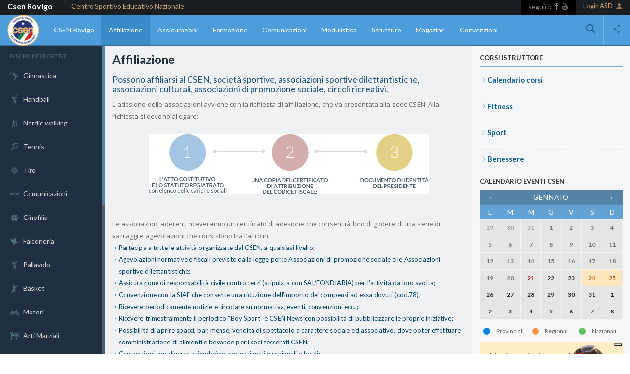

--- FILE ---
content_type: text/html; charset=utf-8
request_url: https://www.csenrovigo.it/affiliazione/
body_size: 11307
content:
<!DOCTYPE html>   
<!--[if lt IE 7]>  <html class="ie ie6 lte9 lte8 lte7" lang="it-IT" xmlns:og="http://ogp.me/ns#" xmlns:fb="http://www.facebook.com/2008/fbml" xmlns:website="http://ogp.me/ns/website#"> <![endif]-->
<!--[if IE 7]>     <html class="ie ie7 lte9 lte8 lte7" lang="it-IT" xmlns:og="http://ogp.me/ns#" xmlns:fb="http://www.facebook.com/2008/fbml" xmlns:website="http://ogp.me/ns/website#"> <![endif]-->
<!--[if IE 8]>     <html class="ie ie8 lte9 lte8" lang="it-IT" xmlns:og="http://ogp.me/ns#" xmlns:fb="http://www.facebook.com/2008/fbml" xmlns:website="http://ogp.me/ns/website#"> <![endif]-->
<!--[if IE 9]>     <html class="ie ie9 lte9" lang="it-IT" xmlns:og="http://ogp.me/ns#" xmlns:fb="http://www.facebook.com/2008/fbml" xmlns:website="http://ogp.me/ns/website#"> <![endif]-->
<!--[if gt IE 9]>  <html lang="it-IT" xmlns:og="http://ogp.me/ns#" xmlns:fb="http://www.facebook.com/2008/fbml" xmlns:website="http://ogp.me/ns/website#"> <![endif]-->
<!--[if !IE]><!--> <html lang="it-IT" xmlns:og="http://ogp.me/ns#" xmlns:fb="http://www.facebook.com/2008/fbml" xmlns:website="http://ogp.me/ns/website#"><!--<![endif]-->
    <head>
        <script type="text/javascript">
    var _iub = _iub || [];
    _iub.csConfiguration = {"askConsentAtCookiePolicyUpdate":true,"countryDetection":true,"enableLgpd":true,"enableUspr":true,"floatingPreferencesButtonDisplay":"bottom-right","lgpdAppliesGlobally":false,"perPurposeConsent":true,"siteId":3225395,"whitelabel":false,"cookiePolicyId":27351669,"lang":"it", "banner":{ "acceptButtonColor":"#BA4949","acceptButtonDisplay":true,"backgroundColor":"#1C1F22","closeButtonDisplay":false,"customizeButtonColor":"#1C1F22","customizeButtonDisplay":true,"explicitWithdrawal":true,"listPurposes":true,"position":"float-bottom-center","rejectButtonColor":"#BA4949","rejectButtonDisplay":true,"showPurposesToggles":true }};
</script>
<script type="text/javascript" src="//cdn.iubenda.com/cs/gpp/stub.js"></script>
<script type="text/javascript" src="//cdn.iubenda.com/cs/iubenda_cs.js" charset="UTF-8" async></script>

<script type="text/javascript">var _iub = _iub || {}; _iub.cons_instructions = _iub.cons_instructions || []; _iub.cons_instructions.push(["init", {api_key: "tB70k0tRUsw338FhXpf0yDqk2GheKsDG"}]);</script><script type="text/javascript" src="https://cdn.iubenda.com/cons/iubenda_cons.js" async></script>

        <meta charset="utf-8">
        <base href="https://www.csenrovigo.it/"><!--[if lte IE 6]></base><![endif]-->        
        <title>Affiliazione &raquo; csenrovigo.it</title>
        <meta name="generator" content="SilverStripe - http://silverstripe.org" />
<meta http-equiv="Content-type" content="text/html; charset=utf-8" />
<meta name="x-subsite-id" content="8" />
<meta property="og:title" content="Affiliazione" />
<meta property="og:type" content="website" />
<meta property="og:url" content="https://csenrovigo.it/affiliazione/" />
<link rel="image_src" href="http://www.csenrovigo.it/themes/site/images/social-logo.jpg" type="image/jpeg" />
<meta property="og:image" content="http://www.csenrovigo.it/themes/site/images/social-logo.jpg" />
<meta property="og:image:secure_url" content="https://www.csenrovigo.it/themes/site/images/social-logo.jpg" />
<meta property="og:image:type" content="image/jpeg" />
<meta property="og:description" content="Possono affiliarsi al CSEN, società sportive, associazioni
sportive dilettantistiche, associazioni culturali,
associazioni di promozione sociale, circoli ricreativi." />
<meta property="og:site_name" content="csenrovigo.it" />
<meta property="og:locale" content="it_IT" />

        <meta http-equiv="X-UA-Compatible" content="IE=edge">
        <meta name="viewport" content="width=device-width, initial-scale=1, user-scalable=0">
        
        
        <!--[if lt IE 9]>
          <script src="https://oss.maxcdn.com/libs/html5shiv/3.7.0/html5shiv.js"></script>
          <script src="https://oss.maxcdn.com/libs/respond.js/1.4.2/respond.min.js"></script>
        <![endif]-->
        <link href='https://fonts.googleapis.com/css?family=Lato:400,300,700,900|Open+Sans' rel='stylesheet' type='text/css'>
        
        <script>
            (function(i,s,o,g,r,a,m){i['GoogleAnalyticsObject']=r;i[r]=i[r]||function(){
            (i[r].q=i[r].q||[]).push(arguments)},i[r].l=1*new Date();a=s.createElement(o),
            m=s.getElementsByTagName(o)[0];a.async=1;a.src=g;m.parentNode.insertBefore(a,m)
            })(window,document,'script','//www.google-analytics.com/analytics.js','ga');

            ga('create', 'UA-69684228-7', 'auto');
            ga('send', 'pageview');

        </script>
        
        <link rel="apple-touch-icon" sizes="57x57" href="/apple-icon-57x57.png">
        <link rel="apple-touch-icon" sizes="60x60" href="/apple-icon-60x60.png">
        <link rel="apple-touch-icon" sizes="72x72" href="/apple-icon-72x72.png">
        <link rel="apple-touch-icon" sizes="76x76" href="/apple-icon-76x76.png">
        <link rel="apple-touch-icon" sizes="114x114" href="/apple-icon-114x114.png">
        <link rel="apple-touch-icon" sizes="120x120" href="/apple-icon-120x120.png">
        <link rel="apple-touch-icon" sizes="144x144" href="/apple-icon-144x144.png">
        <link rel="apple-touch-icon" sizes="152x152" href="/apple-icon-152x152.png">
        <link rel="apple-touch-icon" sizes="180x180" href="/apple-icon-180x180.png">
        <link rel="icon" type="image/png" sizes="192x192"  href="/android-icon-192x192.png">
        <link rel="icon" type="image/png" sizes="32x32" href="/favicon-32x32.png">
        <link rel="icon" type="image/png" sizes="96x96" href="/favicon-96x96.png">
        <link rel="icon" type="image/png" sizes="16x16" href="/favicon-16x16.png">
        <link rel="manifest" href="/manifest.json">
        <meta name="msapplication-TileColor" content="#ffffff ">
        <meta name="msapplication-TileImage" content="/ms-icon-144x144.png">
        <meta name="theme-color" content="#ffffff ">
    <link rel="stylesheet" type="text/css" media="screen" href="/themes/site/combined_files/style.css?m=1756458421" />
<link rel="stylesheet" type="text/css" media="print" href="/themes/site/css/print.css?m=1463583384" />
</head>
    <body class="AffiliazionePage  ">
        <div id="fb-root"></div>
        
        <nav class="cd-nav">
    <ul id="cd-primary-nav" class="cd-primary-nav is-fixed">
        
            
        
            
        
            
        
            
        
            
        
            
        
            
        
            
        
            
        
        <li class="has-children">
            <a href="">Discipline <i class="glyphicon glyphicon-menu-right"></i></a>
            <ul class="cd-secondary-nav is-hidden">
                <li class="go-back"><a href="#0">Menu</a></li>                
                
                    <li class=" ">
                        <a href="disciplina/ginnastica/">
                            
                                <span class="icon csen-ginnastica"></span>
                                                
                            <span>Ginnastica</span>
                        </a>                        
                                                
                    </li>
                
                    <li class=" ">
                        <a href="disciplina/handball/">
                            
                                <span class="icon csen-volley"></span>
                                                
                            <span>Handball</span>
                        </a>                        
                                                
                    </li>
                
                    <li class=" ">
                        <a href="disciplina/nordic-walking/">
                            
                                <span class="icon csen-nordic-walking"></span>
                                                
                            <span>Nordic walking</span>
                        </a>                        
                                                
                    </li>
                
                    <li class=" ">
                        <a href="disciplina/tennis/">
                            
                                <span class="icon csen-tennis"></span>
                                                
                            <span>Tennis</span>
                        </a>                        
                                                
                    </li>
                
                    <li class=" ">
                        <a href="disciplina/tiro/">
                            
                                <span class="icon csen-softair"></span>
                                                
                            <span>Tiro</span>
                        </a>                        
                                                
                    </li>
                
                    <li class=" ">
                        <a href="disciplina/comunicazioni/">
                            
                                <span class="icon csen-default"></span>
                                                
                            <span>Comunicazioni</span>
                        </a>                        
                                                
                    </li>
                
                    <li class=" ">
                        <a href="disciplina/cinofilia/">
                            
                                <span class="icon csen-cinofilia"></span>
                                                
                            <span>Cinofilia</span>
                        </a>                        
                                                
                    </li>
                
                    <li class=" ">
                        <a href="disciplina/falconeria/">
                            
                                <span class="icon csen-falconeria"></span>
                                                
                            <span>Falconeria</span>
                        </a>                        
                                                
                    </li>
                
                    <li class=" ">
                        <a href="disciplina/pallavolo/">
                            
                                <span class="icon csen-volley"></span>
                                                
                            <span>Pallavolo</span>
                        </a>                        
                                                
                    </li>
                
                    <li class=" ">
                        <a href="disciplina/basket/">
                            
                                <span class="icon csen-basket"></span>
                                                
                            <span>Basket</span>
                        </a>                        
                                                
                    </li>
                
                    <li class=" has-children">
                        <a href="disciplina/motori/">
                            
                                <span class="icon csen-motociclismo"></span>
                                                
                            <span>Motori</span>
                        </a>                        
                                                    
                            <ul class="cd-secondary-nav is-hidden">
                                <li class="go-back"><a href="#0">Motori</a></li>
                                
                                    <li class=""><a href="disciplina/motori/motociclismo/">Motociclismo</a></li>
                                
                            </ul>                                
                                                
                    </li>
                
                    <li class=" has-children">
                        <a href="disciplina/arti-marziali/">
                            
                                <span class="icon csen-arti-marziali"></span>
                                                
                            <span>Arti Marziali</span>
                        </a>                        
                                                    
                            <ul class="cd-secondary-nav is-hidden">
                                <li class="go-back"><a href="#0">Arti Marziali</a></li>
                                
                                    <li class=""><a href="disciplina/arti-marziali/judo/">judo</a></li>
                                
                                    <li class=""><a href="disciplina/arti-marziali/karate/">karate</a></li>
                                
                                    <li class=""><a href="disciplina/arti-marziali/taekwondoo/">Taekwondoo</a></li>
                                
                                    <li class=""><a href="disciplina/arti-marziali/ju-jitsu/">Ju Jitsu</a></li>
                                
                                    <li class=""><a href="disciplina/arti-marziali/cali-filippino/">Cali filippino</a></li>
                                
                                    <li class=""><a href="disciplina/arti-marziali/krav-maga/">Krav Maga</a></li>
                                
                                    <li class=""><a href="disciplina/arti-marziali/aikido/">Aikido</a></li>
                                
                                    <li class=""><a href="disciplina/arti-marziali/kung-fu/">Kung fu</a></li>
                                
                            </ul>                                
                                                
                    </li>
                
                    <li class=" ">
                        <a href="disciplina/benessere/">
                            
                                <span class="icon csen-benessere"></span>
                                                
                            <span>Benessere</span>
                        </a>                        
                                                
                    </li>
                
                    <li class=" ">
                        <a href="disciplina/ciclismo/">
                            
                                <span class="icon csen-ciclismo"></span>
                                                
                            <span>Ciclismo</span>
                        </a>                        
                                                
                    </li>
                
                    <li class=" has-children">
                        <a href="disciplina/calcio/">
                            
                                <span class="icon csen-calcio"></span>
                                                
                            <span>Calcio</span>
                        </a>                        
                                                    
                            <ul class="cd-secondary-nav is-hidden">
                                <li class="go-back"><a href="#0">Calcio</a></li>
                                
                                    <li class=""><a href="disciplina/calcio/calcio-a-5-m/">Calcio a 5 M</a></li>
                                
                                    <li class=""><a href="disciplina/calcio/calcio-a-5-f/">Calcio a 5 F</a></li>
                                
                                    <li class=""><a href="disciplina/calcio/calcio-a-7811/">Calcio a 7/8/11</a></li>
                                
                                    <li class=""><a href="disciplina/calcio/gaelico/">Gaelico</a></li>
                                
                            </ul>                                
                                                
                    </li>
                
                    <li class=" ">
                        <a href="disciplina/outdoor/">
                            
                                <span class="icon csen-nordic-walking"></span>
                                                
                            <span>Outdoor</span>
                        </a>                        
                                                
                    </li>
                
                    <li class=" ">
                        <a href="disciplina/sport-acquatici/">
                            
                                <span class="icon csen-pallanuoto"></span>
                                                
                            <span>Sport acquatici</span>
                        </a>                        
                                                
                    </li>
                
                    <li class=" ">
                        <a href="disciplina/fitness/">
                            
                                <span class="icon csen-fitness"></span>
                                                
                            <span>Fitness</span>
                        </a>                        
                                                
                    </li>
                
                    <li class=" ">
                        <a href="disciplina/danza/">
                            
                                <span class="icon csen-danza"></span>
                                                
                            <span>Danza</span>
                        </a>                        
                                                
                    </li>
                
                    <li class=" has-children">
                        <a href="disciplina/sport-combattimento/">
                            
                                <span class="icon csen-arti-marziali"></span>
                                                
                            <span>Combattimento</span>
                        </a>                        
                                                    
                            <ul class="cd-secondary-nav is-hidden">
                                <li class="go-back"><a href="#0">Combattimento</a></li>
                                
                                    <li class=""><a href="disciplina/sport-combattimento/kick-boxing/">Kick boxing</a></li>
                                
                                    <li class=""><a href="disciplina/sport-combattimento/boxe/">Boxe</a></li>
                                
                                    <li class=""><a href="disciplina/sport-combattimento/mma/">MMA</a></li>
                                
                            </ul>                                
                                                
                    </li>
                
                    <li class=" ">
                        <a href="disciplina/equitazione/">
                            
                                <span class="icon csen-equitazione"></span>
                                                
                            <span>Equitazione</span>
                        </a>                        
                                                
                    </li>
                
                    <li class=" ">
                        <a href="disciplina/sport-fluviali/">
                            
                                <span class="icon csen-sport-fluviali"></span>
                                                
                            <span>Sport fluviali</span>
                        </a>                        
                                                
                    </li>
                
                    <li class=" ">
                        <a href="disciplina/cultura/">
                            
                                <span class="icon csen-cultura"></span>
                                                
                            <span>Cultura</span>
                        </a>                        
                                                
                    </li>
                
                    <li class=" ">
                        <a href="disciplina/rugby/">
                            
                                <span class="icon csen-rugby"></span>
                                                
                            <span>Rugby</span>
                        </a>                        
                                                
                    </li>
                
                    <li class=" ">
                        <a href="disciplina/sport-invernali/">
                            
                                <span class="icon csen-sport-invernali"></span>
                                                
                            <span>Sport invernali</span>
                        </a>                        
                                                
                    </li>
                                
            </ul>
        </li>
                    
            
                <li class="link ">
                    
                        <a href="/csen-rovigo/" title="CSEN Rovigo">CSEN Rovigo</a>
                    
                    


                </li>                     
            
                    
            
                <li class="current has-children">                    
                    <a href="" title="Affiliazione">Affiliazione <i class="glyphicon glyphicon-menu-right"></i></a>
                    <ul class="cd-secondary-nav is-hidden">
                        <li class="go-back"><a href="#0">Menu</a></li>
                        <li><a href="/affiliazione/">Affiliazione</a></li>
                        <li><a href="/affiliazione/costituzione">Costituzione</a></li>
                        <li><a href="/affiliazione/vantaggi">Vantaggi</a></li>
                        
                    </ul>
                </li>
            
                    
            
                <li class="link has-children">
                    <a href="" title="Assicurazioni">Assicurazioni  <i class="glyphicon glyphicon-menu-right"></i></a>
                    <ul class="cd-secondary-nav is-hidden">
                        <li class="go-back"><a href="#0">Menu</a></li>
                        <li><a href="/assicurazioni/">Assicurazioni</a></li>
                        <li><a href="/assicurazioni/vademecum">Vademecum Infortuni</a></li>
                        
                    </ul>
                </li>
            
                    
            
                <li class="link has-children">
                    
                        <a href="#" title="Formazione">Formazione  <i class="glyphicon glyphicon-menu-right"></i></a>
                    
                    
                        <ul class="cd-secondary-nav is-hidden">
                            <li class="go-back"><a href="#0">Menu</a></li>
                            <li><a href="http://www.istruttorinazionali.it/">Formazione</a></li>                                                
                            
                                <li><a href="/nuova-pagina-di-redirezione/diploma-csen/">Diploma CSEN</a></li>
                            
                                <li><a href="/nuova-pagina-di-redirezione/tesserino-tecnico/">Tesserino Tecnico</a></li>
                            
                                <li><a href="http://www.csen.it/albo-tecnici-nazionale.html">Albo Istruttori</a></li>
                            
                                <li><a href="https://www.istruttorinazionali.it/articoli/calendario-corsi">Calendario Corsi</a></li>
                                                    
                        </ul>
                    


                </li>                     
            
                    
            
                <li class="link ">
                    
                        <a href="/comunicazioni/" title="Comunicazioni">Comunicazioni</a>
                    
                    


                </li>                     
            
                    
            
                <li class="link ">
                    
                        <a href="/modulistica/" title="Modulistica">Modulistica</a>
                    
                    


                </li>                     
            
                    
            
                <li class="link ">
                    
                        <a href="/strutture/" title="Strutture">Strutture</a>
                    
                    


                </li>                     
            
                    
            
                <li class="link ">
                    
                        <a href="/magazine/" title="Magazine">Magazine</a>
                    
                    


                </li>                     
            
                    
            
                <li class="link ">
                    
                        <a href="/convenzioni/" title="Convenzioni">Convenzioni</a>
                    
                    


                </li>                     
            
        
        <li class="link">
            <a style="color:#cda479;" class="loginasd" href="/private/" target="_blank"><span class="adv adv-utente" style="margin-right:5px; vertical-align:middle;"></span>Login ASD</a>
        </li>
    </ul>
</nav>
        <nav class="navbar navbar-fixed-top">
            <div class="container-fluid topbar">
    <div class="site-dropdown">

        <style>
            .title-desktop-only {
                color: #fff;
            }
            @media screen and (min-width: 768px) {
                .title-mobile-only {
                    display: none;
                }
            }
            @media screen and (max-width: 767px) {
                .title-desktop-only {
                    display: none;
                }
            }            
        </style>

        <a class="title-mobile-only" rel="no-follow" data-target="#" href="#" data-toggle="dropdown" aria-haspopup="true" role="button" aria-expanded="false">
            Csen Rovigo
            <span class="icon adv-chevron-down-2"></span>
        </a>

        <a href="https://www.csenrovigo.it/" class="title-desktop-only" rel="no-follow">
            Csen Rovigo
        </a>

        <ul class="dropdown-menu" role="menu" aria-labelledby="dLabel">
            
            
            
            <li><a href="http://csenveneto.it/">Csen Veneto</a></li>
            
            
            
            
            <li><a href="http://csenpadova.it/">Csen Padova</a></li>
            
            
            
            <li><a href="https://www.csentreviso.it/" target="_blank" rel="nofollow">Csen Treviso</a></li>
            
            
            
            
            
            <li><a href="http://csenvenezia.it/">Csen Venezia</a></li>
            
            
            
            
            <li><a href="https://www.csenverona.it/" target="_blank" rel="nofollow">Csen Verona</a></li>
            
            
            
            
            
            <li><a href="https://www.csenvicenza.it/" target="_blank" rel="nofollow">Csen Vicenza</a></li>
            <li><a href="https://www.csenbelluno.it/" target="_blank" rel="nofollow">Csen Belluno</a></li>
        </ul>
    </div>
    <span class="slogan hidden-xs">Centro Sportivo Educativo Nazionale</span>

    <style>
        .desktop-commitees {
             display: inline-flex;
            flex-direction: row;
            gap: 8px;
            list-style: none;
            color: #fff;
            margin-bottom: 0px;
            height: 100%;
            align-items: center;
        }
        .desktop-commitees li a {
            color: #fff;
            text-transform: uppercase;
            font-size: 10px;
        }
    </style>
    

    <div class="right hidden-xs login">
        
            <a class="loginasd" href="/private/" target="_blank">Login ASD<span class="adv adv-utente"></span></a>
        
    </div>
    <div class="right hidden-xs">
        <span class="followus">seguici: </span>
        <a target="_blank" class="social" href=""><span class="adv adv-facebook"></span></a>
        <a target="_blank" class="social" href=""><span class="adv adv-youtube"></span></a>
    </div>
</div>

            <div class="container-fluid menu">
    <div class="row">
        <div class="menucnt" style="width:100%;">
            <a class="navbar-brand" href="https://www.csenrovigo.it/">
                
                    <img class="img-responsive-height" src="themes/site/images/logo.png" width="75" height="75" />
                            
            </a>
            <div class="trigger-cnt visible-sm visible-xs">
                <a class="cd-nav-trigger" href="#cd-primary-nav"><span></span></a>
            </div>
        <!--/div-->
        <!-- div class="col-sm-9 col-md-10 menucnt hidden-xs" -->
            <div id="navbar" class="hidden-sm hidden-xs">
                <ul class="nav navbar-nav navbar-left">
                    
                        
                            <li class="link ">
                                <a href="/csen-rovigo/" title="CSEN Rovigo" >CSEN Rovigo</a>
                                
                            </li>
                        
                    
                        
                            <li class="current dropdown">
                                <a href="/affiliazione/" title="Affiliazione">Affiliazione</a>
                                <ul class="dropdown-menu">
                                    <li><a href="/affiliazione/costituzione">Costituzione</a></li>
                                    <li><a href="/affiliazione/vantaggi">Vantaggi</a></li>
                                    
                                </ul>
                            </li>
                        
                    
                        
                            <li class="link dropdown">
                                <a href="/assicurazioni/" title="Assicurazioni">Assicurazioni</a>
                                <ul class="dropdown-menu">
                                    <li><a href="/assicurazioni/vademecum">Vademecum Infortuni</a></li>
                                    
                                </ul>
                            </li>
                        
                    
                        
                            <li class="link dropdown">
                                <a href="http://www.istruttorinazionali.it/" title="Formazione" target="_blank">Formazione</a>
                                
                                    <ul class="dropdown-menu">
                                                                                
                                            <li><a href="/nuova-pagina-di-redirezione/diploma-csen/" >Diploma CSEN</a></li>
                                                                                
                                            <li><a href="/nuova-pagina-di-redirezione/tesserino-tecnico/" >Tesserino Tecnico</a></li>
                                                                                
                                            <li><a href="http://www.csen.it/albo-tecnici-nazionale.html" target="_blank">Albo Istruttori</a></li>
                                                                                
                                            <li><a href="https://www.istruttorinazionali.it/articoli/calendario-corsi" target="_blank">Calendario Corsi</a></li>
                                        
                                    </ul>
                                
                            </li>
                        
                    
                        
                            <li class="link ">
                                <a href="/comunicazioni/" title="Comunicazioni" >Comunicazioni</a>
                                
                            </li>
                        
                    
                        
                            <li class="link ">
                                <a href="/modulistica/" title="Modulistica" >Modulistica</a>
                                
                            </li>
                        
                    
                        
                            <li class="link ">
                                <a href="/strutture/" title="Strutture" >Strutture</a>
                                
                            </li>
                        
                    
                        
                            <li class="link ">
                                <a href="/magazine/" title="Magazine" >Magazine</a>
                                
                            </li>
                        
                    
                        
                            <li class="link ">
                                <a href="/convenzioni/" title="Convenzioni" >Convenzioni</a>
                                
                            </li>
                        
                    
                </ul>            
            </div>
            <div class="action visible-lg">
                <div class="search">
                    <a class="opensearch" href="#">
                        <span class="icon adv-zoom-1"></span>
                        <span class="icon adv-chiudi"></span>
                    </a>
                </div>
                <div class="share">
                    <a id="sharer-link" href="#sharer"><span class="icon adv-share-fino"></span></a>
                </div>            
            </div>
        </div>
        <div id="cd-search" class="cd-search is-visible">
            <form id="SearchForm_SearchForm" action="/affiliazione/SearchForm" method="get" enctype="application/x-www-form-urlencoded" autocomplete="off">
	
	<p id="SearchForm_SearchForm_error" class="message " style="display: none"></p>
	
	<fieldset>
		
		
    <input type="text" name="Search" class="text form-control nolabel" id="SearchForm_SearchForm_Search" placeholder="digita un testo e premi invio" />



		
		
		
	<input type="submit" name="action_results" value="Vai" class="action btn btn-default" id="SearchForm_SearchForm_action_results" />


		
	</fieldset>
</form>

	</div>
    </div>
</div>

        </nav>
        <div class="container-fluid">
            <div class="row grey">
                
                <div class="col-sm-3 col-md-2 sidebar scroll-pane ">
    <h3>Discipline Sportive</h3>
    <ul class="nav nav-sidebar">
        <!--li class="trigger-catalog-cnt"><a class="trigger-catalog-desktop" href=""><span></span></a></li-->
        
            <li class="">
                <a href="disciplina/ginnastica/">
                    
                        <span class="icon csen-ginnastica"></span>
                                        
                    <span>Ginnastica</span>
                </a>
                
            </li>
        
            <li class="">
                <a href="disciplina/handball/">
                    
                        <span class="icon csen-volley"></span>
                                        
                    <span>Handball</span>
                </a>
                
            </li>
        
            <li class="">
                <a href="disciplina/nordic-walking/">
                    
                        <span class="icon csen-nordic-walking"></span>
                                        
                    <span>Nordic walking</span>
                </a>
                
            </li>
        
            <li class="">
                <a href="disciplina/tennis/">
                    
                        <span class="icon csen-tennis"></span>
                                        
                    <span>Tennis</span>
                </a>
                
            </li>
        
            <li class="">
                <a href="disciplina/tiro/">
                    
                        <span class="icon csen-softair"></span>
                                        
                    <span>Tiro</span>
                </a>
                
            </li>
        
            <li class="">
                <a href="disciplina/comunicazioni/">
                    
                        <span class="icon csen-default"></span>
                                        
                    <span>Comunicazioni</span>
                </a>
                
            </li>
        
            <li class="">
                <a href="disciplina/cinofilia/">
                    
                        <span class="icon csen-cinofilia"></span>
                                        
                    <span>Cinofilia</span>
                </a>
                
            </li>
        
            <li class="">
                <a href="disciplina/falconeria/">
                    
                        <span class="icon csen-falconeria"></span>
                                        
                    <span>Falconeria</span>
                </a>
                
            </li>
        
            <li class="">
                <a href="disciplina/pallavolo/">
                    
                        <span class="icon csen-volley"></span>
                                        
                    <span>Pallavolo</span>
                </a>
                
            </li>
        
            <li class="">
                <a href="disciplina/basket/">
                    
                        <span class="icon csen-basket"></span>
                                        
                    <span>Basket</span>
                </a>
                
            </li>
        
            <li class="">
                <a href="disciplina/motori/">
                    
                        <span class="icon csen-motociclismo"></span>
                                        
                    <span>Motori</span>
                </a>
                
            </li>
        
            <li class="">
                <a href="disciplina/arti-marziali/">
                    
                        <span class="icon csen-arti-marziali"></span>
                                        
                    <span>Arti Marziali</span>
                </a>
                
            </li>
        
            <li class="">
                <a href="disciplina/benessere/">
                    
                        <span class="icon csen-benessere"></span>
                                        
                    <span>Benessere</span>
                </a>
                
            </li>
        
            <li class="">
                <a href="disciplina/ciclismo/">
                    
                        <span class="icon csen-ciclismo"></span>
                                        
                    <span>Ciclismo</span>
                </a>
                
            </li>
        
            <li class="">
                <a href="disciplina/calcio/">
                    
                        <span class="icon csen-calcio"></span>
                                        
                    <span>Calcio</span>
                </a>
                
            </li>
        
            <li class="">
                <a href="disciplina/outdoor/">
                    
                        <span class="icon csen-nordic-walking"></span>
                                        
                    <span>Outdoor</span>
                </a>
                
            </li>
        
            <li class="">
                <a href="disciplina/sport-acquatici/">
                    
                        <span class="icon csen-pallanuoto"></span>
                                        
                    <span>Sport acquatici</span>
                </a>
                
            </li>
        
            <li class="">
                <a href="disciplina/fitness/">
                    
                        <span class="icon csen-fitness"></span>
                                        
                    <span>Fitness</span>
                </a>
                
            </li>
        
            <li class="">
                <a href="disciplina/danza/">
                    
                        <span class="icon csen-danza"></span>
                                        
                    <span>Danza</span>
                </a>
                
            </li>
        
            <li class="">
                <a href="disciplina/sport-combattimento/">
                    
                        <span class="icon csen-arti-marziali"></span>
                                        
                    <span>Combattimento</span>
                </a>
                
            </li>
        
            <li class="">
                <a href="disciplina/equitazione/">
                    
                        <span class="icon csen-equitazione"></span>
                                        
                    <span>Equitazione</span>
                </a>
                
            </li>
        
            <li class="">
                <a href="disciplina/sport-fluviali/">
                    
                        <span class="icon csen-sport-fluviali"></span>
                                        
                    <span>Sport fluviali</span>
                </a>
                
            </li>
        
            <li class="">
                <a href="disciplina/cultura/">
                    
                        <span class="icon csen-cultura"></span>
                                        
                    <span>Cultura</span>
                </a>
                
            </li>
        
            <li class="">
                <a href="disciplina/rugby/">
                    
                        <span class="icon csen-rugby"></span>
                                        
                    <span>Rugby</span>
                </a>
                
            </li>
        
            <li class="">
                <a href="disciplina/sport-invernali/">
                    
                        <span class="icon csen-sport-invernali"></span>
                                        
                    <span>Sport invernali</span>
                </a>
                
            </li>
        
    </ul>         
</div>
                <div class="col-xs-12 col-sm-9 col-sm-offset-3 col-md-10 col-md-offset-2 col-lg-7 main">
    <div class="typography">
        <h1 class="title">Affiliazione</h1>
    </div>    
    <div class="typography">        
        <h4><span style="vertical-align: inherit;"><span style="vertical-align: inherit;"><span style="vertical-align: inherit;"><span style="vertical-align: inherit;"><span style="vertical-align: inherit;"><span style="vertical-align: inherit;">Possono affiliarsi al CSEN, società sportive, associazioni sportive dilettantistiche, associazioni culturali, associazioni di promozione sociale, circoli ricreativi.</span></span></span></span></span></span></h4>
<p><span style="vertical-align: inherit;"><span style="vertical-align: inherit;"><span style="vertical-align: inherit;"><span style="vertical-align: inherit;"><span style="vertical-align: inherit;"><span style="vertical-align: inherit;">L'adesione delle associazioni avviene con la richiesta di affiliazione, che va presentata alla sede CSEN. Alla richiesta si devono allegare:</span></span></span></span></span></span></p>
<p> </p>
<p><img class="center img-responsive" title="" src="assets/Uploads/affiliazione.jpg" alt="affiliazione" width="569" height="123"></p>
<p> </p>
<p> </p>
<p><span style="vertical-align: inherit;"><span style="vertical-align: inherit;"><span style="vertical-align: inherit;"><span style="vertical-align: inherit;"><span style="vertical-align: inherit;"><span style="vertical-align: inherit;">Le associazioni aderenti riceveranno un certificato di adesione che consentirà loro di godere di una serie di vantaggi e agevolazioni che consistono tra l'altro in:</span></span></span></span></span></span></p>
<ul><li><span style="vertical-align: inherit;"><span style="vertical-align: inherit;"><span style="vertical-align: inherit;"><span style="vertical-align: inherit;"><span style="vertical-align: inherit;"><span style="vertical-align: inherit;">Partecipa a tutte le attività organizzate dal CSEN, a qualsiasi livello;</span></span></span></span></span></span></li>
<li><span style="vertical-align: inherit;"><span style="vertical-align: inherit;"><span style="vertical-align: inherit;"><span style="vertical-align: inherit;"><span style="vertical-align: inherit;"><span style="vertical-align: inherit;">Agevolazioni normative e fiscali previste dalla legge per le Associazioni di promozione sociale e le Associazioni sportive dilettantistiche;</span></span></span></span></span></span></li>
<li><span style="vertical-align: inherit;"><span style="vertical-align: inherit;"><span style="vertical-align: inherit;"><span style="vertical-align: inherit;"><span style="vertical-align: inherit;"><span style="vertical-align: inherit;">Assicurazione di responsabilità civile contro terzi (stipulata con SAI/FONDIARIA) per l'attività da loro svolta;</span></span></span></span></span></span></li>
<li><span style="vertical-align: inherit;"><span style="vertical-align: inherit;"><span style="vertical-align: inherit;"><span style="vertical-align: inherit;"><span style="vertical-align: inherit;"><span style="vertical-align: inherit;">Convenzione con la SIAE che consente una riduzione dell'importo dei compensi ad essa dovuti (cod.78);</span></span></span></span></span></span></li>
<li><span style="vertical-align: inherit;"><span style="vertical-align: inherit;"><span style="vertical-align: inherit;"><span style="vertical-align: inherit;"><span style="vertical-align: inherit;"><span style="vertical-align: inherit;">Ricevere periodicamente notizie e circolare su normativa, eventi, convenzioni ecc..;</span></span></span></span></span></span></li>
<li><span style="vertical-align: inherit;"><span style="vertical-align: inherit;"><span style="vertical-align: inherit;"><span style="vertical-align: inherit;"><span style="vertical-align: inherit;"><span style="vertical-align: inherit;">Ricevere trimestralmente il periodico "Boy Sport" e CSEN News con possibilità di pubblicizzare le proprie iniziative;</span></span></span></span></span></span></li>
<li><span style="vertical-align: inherit;"><span style="vertical-align: inherit;"><span style="vertical-align: inherit;"><span style="vertical-align: inherit;"><span style="vertical-align: inherit;"><span style="vertical-align: inherit;">Possibilità di aprire spacci, bar, mense, vendita di spettacolo a carattere sociale ed associativo, dove poter effettuare somministrazione di alimenti e bevande per i soci tesserati CSEN;</span></span></span></span></span></span></li>
<li><span style="vertical-align: inherit;"><span style="vertical-align: inherit;"><span style="vertical-align: inherit;"><span style="vertical-align: inherit;"><span style="vertical-align: inherit;"><span style="vertical-align: inherit;">Convenzioni con diverse aziende/partner nazionali e regionali e locali;</span></span></span></span></span></span></li>
<li><span style="vertical-align: inherit;"><span style="vertical-align: inherit;"><span style="vertical-align: inherit;"><span style="vertical-align: inherit;"><span style="vertical-align: inherit;"><span style="vertical-align: inherit;">Possibilità di richiedere spazi comunali e/o cooperare con gli enti pubblici.</span></span></span></span></span></span></li>
</ul><p> </p>
<h4><span style="vertical-align: inherit;"><span style="vertical-align: inherit;"><span style="vertical-align: inherit;"><span style="vertical-align: inherit;"><span style="vertical-align: inherit;"><span style="vertical-align: inherit;">AFFILIAZIONE AL CSEN</span></span></span></span></span></span></h4>
<p><span style="vertical-align: inherit;"><span style="vertical-align: inherit;"><span style="vertical-align: inherit;"><span style="vertical-align: inherit;"><span style="vertical-align: inherit;"><span style="vertical-align: inherit;">L'adesione delle associazioni avviene con la richiesta di affiliazione, che va presentata al sede CSEN. Alla richiesta si devono allegare:</span></span></span></span></span></span></p>
<p> </p>
<p style="text-align: center;"><strong><span style="vertical-align: inherit;"><span style="vertical-align: inherit;"><span style="vertical-align: inherit;"><span style="vertical-align: inherit;">l'atto costitutivo e lo statuto (con elenco delle cariche sociali); </span></span></span></span></strong><br><strong><span style="vertical-align: inherit;"><span style="vertical-align: inherit;"><span style="vertical-align: inherit;"><span style="vertical-align: inherit;">una copia del certificato di attribuzione del codice fiscale; </span></span></span></span></strong><br><strong><span style="vertical-align: inherit;"><span style="vertical-align: inherit;"><span style="vertical-align: inherit;"><span style="vertical-align: inherit;">documento di identità del Presidente </span></span></span></span></strong><br><strong><span style="vertical-align: inherit;"><span style="vertical-align: inherit;"><span style="vertical-align: inherit;"><span style="vertical-align: inherit;">domanda di affiliazione (da inserire modulista in pdf sotto Modulo Aff. ASD; Circolo; APS; Ass.Culturale </span></span></span></span></strong><br><strong><span style="vertical-align: inherit;"><span style="vertical-align: inherit;"><span style="vertical-align: inherit;"><span style="vertical-align: inherit;">Informativa CONI ( </span></span></span></span><a href="modulistica" target="_blank"><span style="vertical-align: inherit;"><span style="vertical-align: inherit;"><span style="vertical-align: inherit;"><span style="vertical-align: inherit;">vedi pagina modulistica</span></span></span></span></a><span style="vertical-align: inherit;"><span style="vertical-align: inherit;"><span style="vertical-align: inherit;"><span style="vertical-align: inherit;"> )</span></span></span></span></strong></p>
<p> </p>
<h2 style="text-align: center;"><span style="vertical-align: inherit;"><span style="vertical-align: inherit;"><span style="vertical-align: inherit;"><span style="vertical-align: inherit;"> Contatta il Comitato della tua Provincia</span></span></span></span></h2>
<p style="text-align: center;"><img class="center" title="" src="assets/Uploads/_resampled/ResizedImage600401-Screenshot-2024-11-12-160649.png" alt="Schermata 2024 11 12 160649" width="600" height="401"></p>
<p> </p>
<p> </p>
<p> </p>                
        
        
            <p style="font-style:italic; font-size:12px;">"Le assicurazioni integrative partono dalle ore 24.00 del primo giorno lavorativo successivo al caricamento"</p>
        
    </div>
    
    
        
    <div class="clearfix"></div>
    <div class="row contactcnt">                        
        <div class="col-xs-12">            
            <h2>Contattaci Ora</h2>            
            
<form id="Form_ContactForm" action="/affiliazione/ContactForm" method="post" enctype="application/x-www-form-urlencoded" novalidate="novalidate">

	
	<p id="Form_ContactForm_error" class="message " style="display: none"></p>
	
	
	<fieldset>
		 
		
			
    <div id="Nome" class="form-group">
        <label class="control-label" for="Form_ContactForm_Nome">Nome e Cognome <span class="red">*</span></label>
        <div class="controls">
            <input type="text" name="Nome" class="text form-control" id="Form_ContactForm_Nome" required="required" aria-required="true" />
        </div>
        
        
    </div>



		
			
    <div id="Email" class="form-group">
        <label class="control-label" for="Form_ContactForm_Email">Indirizzo Email <span class="red">*</span></label>
        <div class="controls">
            <input type="email" name="Email" class="email text form-control" id="Form_ContactForm_Email" required="required" aria-required="true" />
        </div>
        
        
    </div>



		
			
    <div id="Telefono" class="form-group">
        <label class="control-label" for="Form_ContactForm_Telefono">Recapito Telefonico <span class="red">*</span></label>
        <div class="controls">
            <input type="text" name="Telefono" class="text form-control" id="Form_ContactForm_Telefono" required="required" aria-required="true" />
        </div>
        
        
    </div>



		
			
    <textarea name="Messaggio" class="textarea form-control nolabel" id="Form_ContactForm_Messaggio" required="required" aria-required="true" Placeholder="Scrivi qui il tuo messaggio" rows="5" cols="20"></textarea>



		
			
    <div id="Telephone" class="form-group">
        <label class="control-label" for="Form_ContactForm_Telephone">Telephone</label>
        <div class="controls">
            <input type="text" name="Telephone" class="text form-control" id="Form_ContactForm_Telephone" />
        </div>
        
        
    </div>



		
			<div id="Privacy" class="form-group">
    <div class="checkbox">
    	<label for="Form_ContactForm_Privacy"><input type="checkbox" name="Privacy" value="1" class="checkbox" id="Form_ContactForm_Privacy" required="required" aria-required="true" /> Ho letto e approvo <a  href="https://www.iubenda.com/privacy-policy/27351669/legal" target="_blank">Trattamento dei dati personali</a></label>
    	
    </div>
</div>

		
			<input type="hidden" name="SecurityID" value="ce3cff3fa93d927e8bb17a10aa9c27ed89bf0b54" class="hidden form-control" id="Form_ContactForm_SecurityID" />

		
		<div class="clear"><!-- --></div>
	</fieldset>

	
	<div class="Actions">
		
			
	<input type="submit" name="action_doContactForm" value="Invia Messaggio" class="action btn btn-default" id="Form_ContactForm_action_doContactForm" />


		
	</div>
	

</form>


        </div>                    
    </div>
</div>
<div class="col-xs-12 col-sm-9 col-sm-offset-3 col-md-10 col-md-offset-2 col-lg-3 col-lg-offset-0 rightsidebar istitutional">      
    
<div class="row">
	<div class="col-xs-12 col-sm-12 instructormenu">
		<h3 class="title" style="float:none;">Corsi Istruttore</h3>
		<ul>
			<li><a href="http://www.istruttorinazionali.it/articoli/calendario-corsi" target="_blank"><i class="icon adv-dx-fina"></i>Calendario corsi</a></li>
			<li><a href="http://www.istruttorinazionali.it/articoli/calendario-corsi" target="_blank"><i class="icon adv-dx-fina"></i>Fitness</a></li>
			<li><a href="http://www.istruttorinazionali.it/articoli/calendario-corsi" target="_blank"><i class="icon adv-dx-fina"></i>Sport</a></li>
			<li><a href="http://www.istruttorinazionali.it/articoli/calendario-corsi" target="_blank"><i class="icon adv-dx-fina"></i>Benessere</a></li>
		</ul>
	</div>
</div>


    <div class="row">    
        <div class="col-xs-12 col-sm-12 col-md-12 col-lg-12 col-lg-offset-0">
            
            
                
            <h3 class="title">Calendario Eventi CSEN</h3>
            
            <script type="text/template" id="template-calendar">
                <div class="controls">
                    <div class="clndr-previous-button">&lsaquo;</div><div class="month"><%= month %></div><div class="clndr-next-button">&rsaquo;</div>
                </div>
                <div class="days-container">
                    <div class="days">
                        <div class="headers">
                            <% _.each(daysOfTheWeek, function(day) { %><div class="day-header"><%= day %></div><% }); %>
                        </div>
                    <% _.each(days, function(day) { %><div class="<%= day.classes %>" id="<%= day.id %>"><% if (day.events.length > 0) { %><div class="type <% _.each(day.events, function(event){ %> <%= event.type %> <% }) %>"><span><%= day.day %></span></div><% } else { %><div class="type"><span><%= day.day %></span></div><% } %></div><% }); %>
                    </div>
                    <div class="events">
                        
                    </div>
                </div>
        </script>
        <script type="text/template" id="template-events">        
            <div class="headers">
                <div class="x-button">x</div>
                <div class="event-header">Eventi del <%= moment(date).format('D MMMM') %></div>
            </div>
            <div class="events-list">
                <% _.each(events, function(event) { %>
                    <div class="event">
                        <a href="<%= event.url %>" class="<%= event.sede %>"><%= event.title %></a>
                    </div>
                <% }); %>
            </div>                       
        </script>
        
            <div id="calendar"></div>
            <ul class="legenda">
    <li><span class="provinciale"></span> Provinciali</li>
    <li><span class="regionale"></span> Regionali</li>
    <li><span class="nazionale"></span> Nazionali</li>
</ul>
            
                

                
            
            
                <div class="newsasdbanner">
                    <h3>Vuoi costituire una ASD <br/>
                    ma non sai come fare?</h3>
                    <a href="/affiliazione/">Clicca qui</a>
                </div>
            
            
            
        </div>
    </div>
</div>                
                <div class="col-xs-12 col-sm-9 col-sm-offset-3 col-md-10 col-md-offset-2 col-lg-10 col-lg-offset-2 footer">
    
        <div class="row prefooter">        
            <div id="owl-riconoscimenti" class="owl-carousel">
                
                    <div>
                        
                            <a href="http://www.coni.it/it/" target="_blank">
                        
                        <img class="img-responsive" src="assets/Uploads/logo-coni.png" width="300" height="300" />
                        
                            </a>
                        
                    </div>           
                
                    <div>
                        
                            <a href="http://www.csen.it/" target="_blank">
                        
                        <img class="img-responsive" src="assets/Uploads/csen-logo.jpg" width="300" height="300" />
                        
                            </a>
                        
                    </div>           
                
                    <div>
                        
                            <a href="http://www.comitatoparalimpico.it/" target="_blank">
                        
                        <img class="img-responsive" src="assets/Uploads/paraolimpico-logo.jpg" width="300" height="300" />
                        
                            </a>
                        
                    </div>           
                
                    <div>
                        
                            <a href="http://www.regione.veneto.it/" target="_blank">
                        
                        <img class="img-responsive" src="assets/Uploads/veneto-logo.jpg" width="300" height="300" />
                        
                            </a>
                        
                    </div>           
                
                    <div>
                        
                        <img class="img-responsive" src="assets/Uploads/lps-logo2.jpg" width="300" height="300" />
                        
                    </div>           
                
                    <div>
                        
                            <a href="http://www.scuoladellosport.coni.it" target="_blank">
                        
                        <img class="img-responsive" src="assets/Uploads/scuola-sport-logo.jpg" width="300" height="300" />
                        
                            </a>
                        
                    </div>           
                
            </div>
        </div>
    
    <div class="row">
        <div class="col-xs-12 col-sm-12 footer-cnt">
            <div class="blockfooter copyright col-md-3 col-sm-6 col-xs-12">                        
                <div class="image">
                    <img class="img-responsive" src="themes/site/images/logo.png" width="75" height="75" />
                </div>
                <div class="text">                            
                    <span>C.S.E.N. Comitato provinciale Rovigo</span>
© 2015 all rights reserved
                </div>
                <div class="clear"></div>
            </div>
            <div class="blockfooter address col-md-2 col-sm-6 col-xs-12">
                <div class="image">
                    <span class="adv adv-location"></span>
                </div>
                <div class="text">                            
                    via S.Crispino 26<br />
35129 Padova
                </div>
                <div class="clear"></div>
            </div>
            <div class="blockfooter text-left phone col-md-2 col-sm-6 col-xs-12" style="margin-bottom: 16px;">                        
                <div class="text">
                    <span class="adv adv-tel"></span><strong>049 78 00 826</strong>
                    <br/>
                    <span class="adv adv-fax"></span><strong></strong>
                </div>
                <div class="clear"></div>
            </div>           
            <div class="blockfooter email col-md-2 col-sm-6 hidden-xs">                        
                <div class="text">
                    <span class="adv adv-mail-1"></span><a class="mailto" href="/contatti/">contatti</a>
                </div>
                <div class="clear"></div>
            </div>

            

            <div class="blockfooter social col-md-3 col-sm-12 hidden-xs" style="text-align: left;">                        
                <div class="text">                            
                    <a href=""><span class="adv adv-facebook"></span></a>
                    <!--a href="" target="_blank"><span class="adv adv-linkedin"></span></a>
                    <a href="" target="_blank"><span class="adv adv-twitter"></span></a-->
                    <a href=""><span class="icon icon-youtube"></span></a>
                    <a id="sharer-footer-link" href="#sharer"><span class="adv adv-share-fino"></span></a>
                </div>
                <div class="clear"></div>
            </div>
        </div>
        <div class="col-xs-12 col-sm-12 footer-cnt blockfooter">
            <div class="policies text-center col-md-12 col-sm-12 col-xs-12 text">
                <a href="/privacy-policy" target="_blank" title="Privacy Policy" style="color: inherit;">Privacy Policy</a> - <a href="/cookie-policy" target="_blank" title="Cookie Policy" style="color: inherit;">Cookie Policy</a>
            </div>
        </div>
        <!--div class="col-sm-3 social">
            <span>Follow us:</span>
            
            
            
            
            
        </div-->
    </div>               
</div>
            </div>
        </div>
        <div id="sharer" class="mfp-hide full-sharer">    
    <div class="container-fluid">
        <div class="text-center">
            <a href="#" class="dismiss">
                <span class="glyphicon glyphicon-remove"></span>
            </a>
            <h1 class="title">Share</h1>
            <span class="text">Strategy</span>
        </div>
        <ul class="row">
            <li class="social fb col-md-offset-1 col-sm-2 ">                
                <a onclick="javascript:window.open(this.href, '', 'menubar=no,toolbar=no,resizable=no,scrollbars=no,height=400,width=600'); return false;" href="http://www.facebook.com/sharer.php?s=100&amp;p[title]=Affiliazione - csenrovigo.it&amp;p[url]=https://csenrovigo.it/affiliazione/">
                    <span class="icon adv-facebook"></span>
                    <span class="name">Facebook</span>
                </a>
            </li>
            <li class="social tw col-sm-2">                
                <a onclick="javascript:window.open(this.href, '', 'menubar=no,toolbar=no,resizable=no,scrollbars=no,height=400,width=600'); return false;" href="http://twitter.com/home?status=Affiliazione csenrovigo.it +https://csenrovigo.it/affiliazione/">
                    <span class="icon adv-twitter"></span>
                    <span class="name">Twitter</span>
                </a>
            </li>
            <li class="social gplus col-sm-2">                
                <a onclick="javascript:window.open(this.href, '', 'menubar=no,toolbar=no,resizable=no,scrollbars=no,height=400,width=600'); return false;" href="https://plus.google.com/share?url=https://csenrovigo.it/affiliazione/">
                    <span class="icon adv-google"></span>
                    <span class="name">Google+</span>
                </a>
            </li>
            <li class="social ln col-sm-2">                
                <a onclick="javascript:window.open(this.href, '', 'menubar=no,toolbar=no,resizable=no,scrollbars=no,height=400,width=600'); return false;" href="http://www.linkedin.com/shareArticle?mini=true&amp;url=https://csenrovigo.it/affiliazione/&amp;title=Affiliazione - csenrovigo.it&amp;source=https://csenrovigo.it/affiliazione/">
                    <span class="icon adv-linkedin"></span>
                    <span class="name">Linkedin</span>
                </a>
            </li>
            <li class="social email last col-sm-2">
                <a href="mailto:?subject=Affiliazione - csenrovigo.it">
                    <span class="icon adv-email"></span>
                    <span class="name">Email</span>
                </a>
            </li>
        </ul>
    </div>    
</div>
        
        
        <script type="text/javascript">
    var pushFormConsentEvent = function(id, fields, privacyField) {
        _iub.cons_instructions.push([
            'submit',
            {
                form: {
                    selector: id,
                    map: {
                        subject: fields,
                        preferences: {
                            privacy: privacyField
                        }
                    }
                },
                consent: {
                    legal_notices: [{
                        identifier: 'privacy',
                        version: '1'
                    }]
                }
            },
            {
                success: function(response) {
                    console.log(response);
                },
                error: function(response) {
                    console.log(response);
                }
            }
        ]);
    };

function initializeForm(id, fields, privacyFieldName)
    {
        var form = document.getElementById(id);
        if(form) {
            form.onsubmit = function(e) {
                e.stopPropagation();
                e.stopImmediatePropagation();
                e.preventDefault();

                var privacyField = document.querySelector('#' + id + ' input[name="' + privacyFieldName + '"]');
                if(privacyField && privacyField.checked) {
                    pushFormConsentEvent(id, fields, privacyFieldName);
                    console.log(id + ' submitted');
                }

                form.submit();
            };
        }
    }

initializeForm(
        'Form_ContactForm',
        {
            email: 'Email',
            full_name: 'Nome'
        },
        'Privacy'
    );
</script>

    <script type="text/javascript" src="//ajax.googleapis.com/ajax/libs/jquery/1.11.0/jquery.min.js"></script><script type="text/javascript" src="http://code.jquery.com/jquery-migrate-1.2.1.js"></script><script type="text/javascript" src="//netdna.bootstrapcdn.com/bootstrap/3.1.1/js/bootstrap.min.js"></script><script type="text/javascript" src="/themes/site/combined_files/site.js?m=1756458421"></script><script type="text/javascript">//<![CDATA[

                (function(d, s, id) {
                    var js, fjs = d.getElementsByTagName(s)[0];
                    if (d.getElementById(id)) return;
                    js = d.createElement(s); js.id = id;
                    js.src = "//connect.facebook.net/it_IT/sdk.js#xfbml=1&version=v2.3";
                    fjs.parentNode.insertBefore(js, fjs);
                }(document, 'script', 'facebook-jssdk'));

                $(function()
                {
                    $('.scroll-pane').each(
                        function()
                        {
                            $(this).jScrollPane(
                                {
                                    contentWidth: 0
                                }
                            );
                            var api = $(this).data('jsp');
                            var throttleTimeout;
                            $(window).bind(
                                'resize',
                                function()
                                {
                                    if (!throttleTimeout) {
                                        throttleTimeout = setTimeout(
                                            function()
                                            {
                                                api.reinitialise();
                                                throttleTimeout = null;
                                            },
                                            50
                                        );
                                    }
                                }
                            );
                        }
                    );
                });
            

//]]></script><script type="text/javascript">//<![CDATA[
(function($){ 
    moment.locale("it");
    
    $( document ).ready(function() {
        var eventscalendar = $('#calendar').clndr({
            template: $('#template-calendar').html(),
            forceSixRows: true,
            startWithMonth:moment(),
            showAdjacentMonths: true,
            multiDayEvents: {
                startDate: 'start',
                endDate: 'end',
                singleDay: 'date'
            },
            ready: function(){
                $.ajax({
                    url: "eventsapi/jsonevents",
                    data: {
                        month: moment().format('M'),
                        year: moment().format('YYYY'),
                        disciplina: 0,
                        controller: 'AffiliazionePage_Controller'
                    },
                    success: function (result) {                        
                        eventscalendar.setEvents(result);
                        calendarClasses();
                    }
                });
            },
            clickEvents: {
                click: function (target) {                    
                    if (target.events.length) {
                        var daysContainer = $('#calendar').find('.days-container');
                        daysContainer.toggleClass('show-events', true);
                        var tmpl = _.template($( "script#template-events" ).html());
                        $("#calendar .events").html(tmpl( target ));
                        $('#calendar').find('.x-button').click(function () {
                            daysContainer.toggleClass('show-events', false);
                        });
                    }
                },
                nextMonth: function (month) {
                    $.ajax({
                        url: "eventsapi/jsonevents",
                        data: {
                            month: month.month() + 1, 
                            year: month.year(), 
                            disciplina: 0,
                            controller: 'AffiliazionePage_Controller'
                        },
                        success: function (result) {
                            eventscalendar.setEvents(result);
                            calendarClasses();
                        }
                    });
                },
                previousMonth: function (month) {
                    $.ajax({
                        url: "eventsapi/jsonevents",
                        data: {
                            month: month.month() + 1, 
                            year: month.year(), 
                            disciplina: 0,
                            controller: 'AffiliazionePage_Controller'
                        },
                        success: function (result) {
                            eventscalendar.setEvents(result);
                            calendarClasses();
                        }
                    });
                }
            }
        });

        function calendarClasses(){
            var $days = $("#calendar .days .day .type"),
            uniqueNames = [];
            $.each($days, function(key, value){
                arr = $(value).attr("class").split(' ');
                $.each(arr, function(i, el){
                    if($.inArray(el, uniqueNames) === -1 && el !== "") uniqueNames.push(el);
                });
                $(value).removeAttr('class');
                $(value).addClass(uniqueNames.sort().join(" "));
                uniqueNames = [];
            });
        }
    });
        
})(jQuery);    

//]]></script></body>
</html>

--- FILE ---
content_type: text/css
request_url: https://www.csenrovigo.it/themes/site/combined_files/style.css?m=1756458421
body_size: 40517
content:
/****** FILE: themes/site/css/styles.css *****/
﻿/*!
 * Bootstrap v3.3.6 (http://getbootstrap.com)
 * Copyright 2011-2015 Twitter, Inc.
 * Licensed under MIT (https://github.com/twbs/bootstrap/blob/master/LICENSE)
 *//*! normalize.css v3.0.3 | MIT License | github.com/necolas/normalize.css */@import url(http://fonts.googleapis.com/css?family=Lato:300,400,700,900|Open+Sans);html{font-family:sans-serif;-ms-text-size-adjust:100%;-webkit-text-size-adjust:100%}body{margin:0}article,aside,details,figcaption,figure,footer,header,hgroup,main,menu,nav,section,summary{display:block}audio,canvas,progress,video{display:inline-block;vertical-align:baseline}audio:not([controls]){display:none;height:0}[hidden],template{display:none}a{background-color:transparent}a:active,a:hover{outline:0}abbr[title]{border-bottom:1px dotted}b,strong{font-weight:bold}dfn{font-style:italic}h1{font-size:2em;margin:0.67em 0}mark{background:#ff0;color:#000}small{font-size:80%}sub,sup{font-size:75%;line-height:0;position:relative;vertical-align:baseline}sup{top:-0.5em}sub{bottom:-0.25em}img{border:0}svg:not(:root){overflow:hidden}figure{margin:1em 40px}hr{box-sizing:content-box;height:0}pre{overflow:auto}code,kbd,pre,samp{font-family:monospace, monospace;font-size:1em}button,input,optgroup,select,textarea{color:inherit;font:inherit;margin:0}button{overflow:visible}button,select{text-transform:none}button,html input[type="button"],input[type="reset"],input[type="submit"]{-webkit-appearance:button;cursor:pointer}button[disabled],html input[disabled]{cursor:default}button::-moz-focus-inner,input::-moz-focus-inner{border:0;padding:0}input{line-height:normal}input[type="checkbox"],input[type="radio"]{box-sizing:border-box;padding:0}input[type="number"]::-webkit-inner-spin-button,input[type="number"]::-webkit-outer-spin-button{height:auto}input[type="search"]{-webkit-appearance:textfield;box-sizing:content-box}input[type="search"]::-webkit-search-cancel-button,input[type="search"]::-webkit-search-decoration{-webkit-appearance:none}fieldset{border:1px solid #c0c0c0;margin:0 2px;padding:0.35em 0.625em 0.75em}legend{border:0;padding:0}textarea{overflow:auto}optgroup{font-weight:bold}table{border-collapse:collapse;border-spacing:0}td,th{padding:0}/*! Source: https://github.com/h5bp/html5-boilerplate/blob/master/src/css/main.css */@media print{*,*:before,*:after{background:transparent !important;color:#000 !important;box-shadow:none !important;text-shadow:none !important}a,a:visited{text-decoration:underline}a[href]:after{content:" (" attr(href) ")"}abbr[title]:after{content:" (" attr(title) ")"}a[href^="#"]:after,a[href^="javascript:"]:after{content:""}pre,blockquote{border:1px solid #999;page-break-inside:avoid}thead{display:table-header-group}tr,img{page-break-inside:avoid}img{max-width:100% !important}p,h2,h3{orphans:3;widows:3}h2,h3{page-break-after:avoid}.navbar{display:none}.btn>.caret,.dropup>.btn>.caret{border-top-color:#000 !important}.label{border:1px solid #000}.table{border-collapse:collapse !important}.table td,.table th{background-color:#fff !important}.table-bordered th,.table-bordered td{border:1px solid #ddd !important}}@font-face{font-family:'Glyphicons Halflings';src:url(../fonts/bootstrap/glyphicons-halflings-regular.eot?1463045539);src:url(../fonts/bootstrap/glyphicons-halflings-regular.eot?&1463045539#iefix) format("embedded-opentype"),url(../fonts/bootstrap/glyphicons-halflings-regular.woff2?1463045539) format("woff2"),url(../fonts/bootstrap/glyphicons-halflings-regular.woff?1463045539) format("woff"),url(../fonts/bootstrap/glyphicons-halflings-regular.ttf?1463045539) format("truetype"),url(../fonts/bootstrap/glyphicons-halflings-regular.svg?1463045539#glyphicons_halflingsregular) format("svg")}.glyphicon{position:relative;top:1px;display:inline-block;font-family:'Glyphicons Halflings';font-style:normal;font-weight:normal;line-height:1;-webkit-font-smoothing:antialiased;-moz-osx-font-smoothing:grayscale}.glyphicon-asterisk:before{content:"\002a"}.glyphicon-plus:before{content:"\002b"}.glyphicon-euro:before,.glyphicon-eur:before{content:"\20ac"}.glyphicon-minus:before{content:"\2212"}.glyphicon-cloud:before{content:"\2601"}.glyphicon-envelope:before{content:"\2709"}.glyphicon-pencil:before{content:"\270f"}.glyphicon-glass:before{content:"\e001"}.glyphicon-music:before{content:"\e002"}.glyphicon-search:before{content:"\e003"}.glyphicon-heart:before{content:"\e005"}.glyphicon-star:before{content:"\e006"}.glyphicon-star-empty:before{content:"\e007"}.glyphicon-user:before{content:"\e008"}.glyphicon-film:before{content:"\e009"}.glyphicon-th-large:before{content:"\e010"}.glyphicon-th:before{content:"\e011"}.glyphicon-th-list:before{content:"\e012"}.glyphicon-ok:before{content:"\e013"}.glyphicon-remove:before{content:"\e014"}.glyphicon-zoom-in:before{content:"\e015"}.glyphicon-zoom-out:before{content:"\e016"}.glyphicon-off:before{content:"\e017"}.glyphicon-signal:before{content:"\e018"}.glyphicon-cog:before{content:"\e019"}.glyphicon-trash:before{content:"\e020"}.glyphicon-home:before{content:"\e021"}.glyphicon-file:before{content:"\e022"}.glyphicon-time:before{content:"\e023"}.glyphicon-road:before{content:"\e024"}.glyphicon-download-alt:before{content:"\e025"}.glyphicon-download:before{content:"\e026"}.glyphicon-upload:before{content:"\e027"}.glyphicon-inbox:before{content:"\e028"}.glyphicon-play-circle:before{content:"\e029"}.glyphicon-repeat:before{content:"\e030"}.glyphicon-refresh:before{content:"\e031"}.glyphicon-list-alt:before{content:"\e032"}.glyphicon-lock:before{content:"\e033"}.glyphicon-flag:before{content:"\e034"}.glyphicon-headphones:before{content:"\e035"}.glyphicon-volume-off:before{content:"\e036"}.glyphicon-volume-down:before{content:"\e037"}.glyphicon-volume-up:before{content:"\e038"}.glyphicon-qrcode:before{content:"\e039"}.glyphicon-barcode:before{content:"\e040"}.glyphicon-tag:before{content:"\e041"}.glyphicon-tags:before{content:"\e042"}.glyphicon-book:before{content:"\e043"}.glyphicon-bookmark:before{content:"\e044"}.glyphicon-print:before{content:"\e045"}.glyphicon-camera:before{content:"\e046"}.glyphicon-font:before{content:"\e047"}.glyphicon-bold:before{content:"\e048"}.glyphicon-italic:before{content:"\e049"}.glyphicon-text-height:before{content:"\e050"}.glyphicon-text-width:before{content:"\e051"}.glyphicon-align-left:before{content:"\e052"}.glyphicon-align-center:before{content:"\e053"}.glyphicon-align-right:before{content:"\e054"}.glyphicon-align-justify:before{content:"\e055"}.glyphicon-list:before{content:"\e056"}.glyphicon-indent-left:before{content:"\e057"}.glyphicon-indent-right:before{content:"\e058"}.glyphicon-facetime-video:before{content:"\e059"}.glyphicon-picture:before{content:"\e060"}.glyphicon-map-marker:before{content:"\e062"}.glyphicon-adjust:before{content:"\e063"}.glyphicon-tint:before{content:"\e064"}.glyphicon-edit:before{content:"\e065"}.glyphicon-share:before{content:"\e066"}.glyphicon-check:before{content:"\e067"}.glyphicon-move:before{content:"\e068"}.glyphicon-step-backward:before{content:"\e069"}.glyphicon-fast-backward:before{content:"\e070"}.glyphicon-backward:before{content:"\e071"}.glyphicon-play:before{content:"\e072"}.glyphicon-pause:before{content:"\e073"}.glyphicon-stop:before{content:"\e074"}.glyphicon-forward:before{content:"\e075"}.glyphicon-fast-forward:before{content:"\e076"}.glyphicon-step-forward:before{content:"\e077"}.glyphicon-eject:before{content:"\e078"}.glyphicon-chevron-left:before{content:"\e079"}.glyphicon-chevron-right:before{content:"\e080"}.glyphicon-plus-sign:before{content:"\e081"}.glyphicon-minus-sign:before{content:"\e082"}.glyphicon-remove-sign:before{content:"\e083"}.glyphicon-ok-sign:before{content:"\e084"}.glyphicon-question-sign:before{content:"\e085"}.glyphicon-info-sign:before{content:"\e086"}.glyphicon-screenshot:before{content:"\e087"}.glyphicon-remove-circle:before{content:"\e088"}.glyphicon-ok-circle:before{content:"\e089"}.glyphicon-ban-circle:before{content:"\e090"}.glyphicon-arrow-left:before{content:"\e091"}.glyphicon-arrow-right:before{content:"\e092"}.glyphicon-arrow-up:before{content:"\e093"}.glyphicon-arrow-down:before{content:"\e094"}.glyphicon-share-alt:before{content:"\e095"}.glyphicon-resize-full:before{content:"\e096"}.glyphicon-resize-small:before{content:"\e097"}.glyphicon-exclamation-sign:before{content:"\e101"}.glyphicon-gift:before{content:"\e102"}.glyphicon-leaf:before{content:"\e103"}.glyphicon-fire:before{content:"\e104"}.glyphicon-eye-open:before{content:"\e105"}.glyphicon-eye-close:before{content:"\e106"}.glyphicon-warning-sign:before{content:"\e107"}.glyphicon-plane:before{content:"\e108"}.glyphicon-calendar:before{content:"\e109"}.glyphicon-random:before{content:"\e110"}.glyphicon-comment:before{content:"\e111"}.glyphicon-magnet:before{content:"\e112"}.glyphicon-chevron-up:before{content:"\e113"}.glyphicon-chevron-down:before{content:"\e114"}.glyphicon-retweet:before{content:"\e115"}.glyphicon-shopping-cart:before{content:"\e116"}.glyphicon-folder-close:before{content:"\e117"}.glyphicon-folder-open:before{content:"\e118"}.glyphicon-resize-vertical:before{content:"\e119"}.glyphicon-resize-horizontal:before{content:"\e120"}.glyphicon-hdd:before{content:"\e121"}.glyphicon-bullhorn:before{content:"\e122"}.glyphicon-bell:before{content:"\e123"}.glyphicon-certificate:before{content:"\e124"}.glyphicon-thumbs-up:before{content:"\e125"}.glyphicon-thumbs-down:before{content:"\e126"}.glyphicon-hand-right:before{content:"\e127"}.glyphicon-hand-left:before{content:"\e128"}.glyphicon-hand-up:before{content:"\e129"}.glyphicon-hand-down:before{content:"\e130"}.glyphicon-circle-arrow-right:before{content:"\e131"}.glyphicon-circle-arrow-left:before{content:"\e132"}.glyphicon-circle-arrow-up:before{content:"\e133"}.glyphicon-circle-arrow-down:before{content:"\e134"}.glyphicon-globe:before{content:"\e135"}.glyphicon-wrench:before{content:"\e136"}.glyphicon-tasks:before{content:"\e137"}.glyphicon-filter:before{content:"\e138"}.glyphicon-briefcase:before{content:"\e139"}.glyphicon-fullscreen:before{content:"\e140"}.glyphicon-dashboard:before{content:"\e141"}.glyphicon-paperclip:before{content:"\e142"}.glyphicon-heart-empty:before{content:"\e143"}.glyphicon-link:before{content:"\e144"}.glyphicon-phone:before{content:"\e145"}.glyphicon-pushpin:before{content:"\e146"}.glyphicon-usd:before{content:"\e148"}.glyphicon-gbp:before{content:"\e149"}.glyphicon-sort:before{content:"\e150"}.glyphicon-sort-by-alphabet:before{content:"\e151"}.glyphicon-sort-by-alphabet-alt:before{content:"\e152"}.glyphicon-sort-by-order:before{content:"\e153"}.glyphicon-sort-by-order-alt:before{content:"\e154"}.glyphicon-sort-by-attributes:before{content:"\e155"}.glyphicon-sort-by-attributes-alt:before{content:"\e156"}.glyphicon-unchecked:before{content:"\e157"}.glyphicon-expand:before{content:"\e158"}.glyphicon-collapse-down:before{content:"\e159"}.glyphicon-collapse-up:before{content:"\e160"}.glyphicon-log-in:before{content:"\e161"}.glyphicon-flash:before{content:"\e162"}.glyphicon-log-out:before{content:"\e163"}.glyphicon-new-window:before{content:"\e164"}.glyphicon-record:before{content:"\e165"}.glyphicon-save:before{content:"\e166"}.glyphicon-open:before{content:"\e167"}.glyphicon-saved:before{content:"\e168"}.glyphicon-import:before{content:"\e169"}.glyphicon-export:before{content:"\e170"}.glyphicon-send:before{content:"\e171"}.glyphicon-floppy-disk:before{content:"\e172"}.glyphicon-floppy-saved:before{content:"\e173"}.glyphicon-floppy-remove:before{content:"\e174"}.glyphicon-floppy-save:before{content:"\e175"}.glyphicon-floppy-open:before{content:"\e176"}.glyphicon-credit-card:before{content:"\e177"}.glyphicon-transfer:before{content:"\e178"}.glyphicon-cutlery:before{content:"\e179"}.glyphicon-header:before{content:"\e180"}.glyphicon-compressed:before{content:"\e181"}.glyphicon-earphone:before{content:"\e182"}.glyphicon-phone-alt:before{content:"\e183"}.glyphicon-tower:before{content:"\e184"}.glyphicon-stats:before{content:"\e185"}.glyphicon-sd-video:before{content:"\e186"}.glyphicon-hd-video:before{content:"\e187"}.glyphicon-subtitles:before{content:"\e188"}.glyphicon-sound-stereo:before{content:"\e189"}.glyphicon-sound-dolby:before{content:"\e190"}.glyphicon-sound-5-1:before{content:"\e191"}.glyphicon-sound-6-1:before{content:"\e192"}.glyphicon-sound-7-1:before{content:"\e193"}.glyphicon-copyright-mark:before{content:"\e194"}.glyphicon-registration-mark:before{content:"\e195"}.glyphicon-cloud-download:before{content:"\e197"}.glyphicon-cloud-upload:before{content:"\e198"}.glyphicon-tree-conifer:before{content:"\e199"}.glyphicon-tree-deciduous:before{content:"\e200"}.glyphicon-cd:before{content:"\e201"}.glyphicon-save-file:before{content:"\e202"}.glyphicon-open-file:before{content:"\e203"}.glyphicon-level-up:before{content:"\e204"}.glyphicon-copy:before{content:"\e205"}.glyphicon-paste:before{content:"\e206"}.glyphicon-alert:before{content:"\e209"}.glyphicon-equalizer:before{content:"\e210"}.glyphicon-king:before{content:"\e211"}.glyphicon-queen:before{content:"\e212"}.glyphicon-pawn:before{content:"\e213"}.glyphicon-bishop:before{content:"\e214"}.glyphicon-knight:before{content:"\e215"}.glyphicon-baby-formula:before{content:"\e216"}.glyphicon-tent:before{content:"\26fa"}.glyphicon-blackboard:before{content:"\e218"}.glyphicon-bed:before{content:"\e219"}.glyphicon-apple:before{content:"\f8ff"}.glyphicon-erase:before{content:"\e221"}.glyphicon-hourglass:before{content:"\231b"}.glyphicon-lamp:before{content:"\e223"}.glyphicon-duplicate:before{content:"\e224"}.glyphicon-piggy-bank:before{content:"\e225"}.glyphicon-scissors:before{content:"\e226"}.glyphicon-bitcoin:before{content:"\e227"}.glyphicon-btc:before{content:"\e227"}.glyphicon-xbt:before{content:"\e227"}.glyphicon-yen:before{content:"\00a5"}.glyphicon-jpy:before{content:"\00a5"}.glyphicon-ruble:before{content:"\20bd"}.glyphicon-rub:before{content:"\20bd"}.glyphicon-scale:before{content:"\e230"}.glyphicon-ice-lolly:before{content:"\e231"}.glyphicon-ice-lolly-tasted:before{content:"\e232"}.glyphicon-education:before{content:"\e233"}.glyphicon-option-horizontal:before{content:"\e234"}.glyphicon-option-vertical:before{content:"\e235"}.glyphicon-menu-hamburger:before{content:"\e236"}.glyphicon-modal-window:before{content:"\e237"}.glyphicon-oil:before{content:"\e238"}.glyphicon-grain:before{content:"\e239"}.glyphicon-sunglasses:before{content:"\e240"}.glyphicon-text-size:before{content:"\e241"}.glyphicon-text-color:before{content:"\e242"}.glyphicon-text-background:before{content:"\e243"}.glyphicon-object-align-top:before{content:"\e244"}.glyphicon-object-align-bottom:before{content:"\e245"}.glyphicon-object-align-horizontal:before{content:"\e246"}.glyphicon-object-align-left:before{content:"\e247"}.glyphicon-object-align-vertical:before{content:"\e248"}.glyphicon-object-align-right:before{content:"\e249"}.glyphicon-triangle-right:before{content:"\e250"}.glyphicon-triangle-left:before{content:"\e251"}.glyphicon-triangle-bottom:before{content:"\e252"}.glyphicon-triangle-top:before{content:"\e253"}.glyphicon-console:before{content:"\e254"}.glyphicon-superscript:before{content:"\e255"}.glyphicon-subscript:before{content:"\e256"}.glyphicon-menu-left:before{content:"\e257"}.glyphicon-menu-right:before{content:"\e258"}.glyphicon-menu-down:before{content:"\e259"}.glyphicon-menu-up:before{content:"\e260"}*{-webkit-box-sizing:border-box;-moz-box-sizing:border-box;box-sizing:border-box}*:before,*:after{-webkit-box-sizing:border-box;-moz-box-sizing:border-box;box-sizing:border-box}html{font-size:10px;-webkit-tap-highlight-color:transparent}body{font-family:"Helvetica Neue",Helvetica,Arial,sans-serif;font-size:14px;line-height:1.42857143;color:#333;background-color:#fff}input,button,select,textarea{font-family:inherit;font-size:inherit;line-height:inherit}a{color:#337ab7;text-decoration:none}a:hover,a:focus{color:#23527c;text-decoration:underline}a:focus{outline:thin dotted;outline:5px auto -webkit-focus-ring-color;outline-offset:-2px}figure{margin:0}img{vertical-align:middle}.img-responsive{display:block;max-width:100%;height:auto}.img-rounded{border-radius:6px}.img-thumbnail{padding:4px;line-height:1.42857143;background-color:#fff;border:1px solid #ddd;border-radius:4px;-webkit-transition:all 0.2s ease-in-out;-o-transition:all 0.2s ease-in-out;transition:all 0.2s ease-in-out;display:inline-block;max-width:100%;height:auto}.img-circle{border-radius:50%}hr{margin-top:20px;margin-bottom:20px;border:0;border-top:1px solid #eee}.sr-only{position:absolute;width:1px;height:1px;margin:-1px;padding:0;overflow:hidden;clip:rect(0, 0, 0, 0);border:0}.sr-only-focusable:active,.sr-only-focusable:focus{position:static;width:auto;height:auto;margin:0;overflow:visible;clip:auto}[role="button"]{cursor:pointer}h1,h2,h3,h4,h5,h6,.h1,.h2,.h3,.h4,.h5,.h6{font-family:inherit;font-weight:500;line-height:1.1;color:inherit}h1 small,h1 .small,h2 small,h2 .small,h3 small,h3 .small,h4 small,h4 .small,h5 small,h5 .small,h6 small,h6 .small,.h1 small,.h1 .small,.h2 small,.h2 .small,.h3 small,.h3 .small,.h4 small,.h4 .small,.h5 small,.h5 .small,.h6 small,.h6 .small{font-weight:normal;line-height:1;color:#777}h1,.h1,h2,.h2,h3,.h3{margin-top:20px;margin-bottom:10px}h1 small,h1 .small,.h1 small,.h1 .small,h2 small,h2 .small,.h2 small,.h2 .small,h3 small,h3 .small,.h3 small,.h3 .small{font-size:65%}h4,.h4,h5,.h5,h6,.h6{margin-top:10px;margin-bottom:10px}h4 small,h4 .small,.h4 small,.h4 .small,h5 small,h5 .small,.h5 small,.h5 .small,h6 small,h6 .small,.h6 small,.h6 .small{font-size:75%}h1,.h1{font-size:42px}h2,.h2{font-size:30px}h3,.h3{font-size:24px}h4,.h4{font-size:18px}h5,.h5{font-size:14px}h6,.h6{font-size:12px}p{margin:0 0 10px}.lead{margin-bottom:20px;font-size:16px;font-weight:300;line-height:1.4}@media (min-width: 769px){.lead{font-size:21px}}small,.small{font-size:100%}mark,.mark{background-color:#fcf8e3;padding:.2em}.text-left{text-align:left}.text-right{text-align:right}.text-center{text-align:center}.text-justify{text-align:justify}.text-nowrap{white-space:nowrap}.text-lowercase{text-transform:lowercase}.text-uppercase,.initialism{text-transform:uppercase}.text-capitalize{text-transform:capitalize}.text-muted{color:#777}.text-primary{color:#337ab7}a.text-primary:hover,a.text-primary:focus{color:#286090}.text-success{color:#3c763d}a.text-success:hover,a.text-success:focus{color:#2b542c}.text-info{color:#31708f}a.text-info:hover,a.text-info:focus{color:#245269}.text-warning{color:#8a6d3b}a.text-warning:hover,a.text-warning:focus{color:#66512c}.text-danger{color:#a94442}a.text-danger:hover,a.text-danger:focus{color:#843534}.bg-primary{color:#fff}.bg-primary{background-color:#337ab7}a.bg-primary:hover,a.bg-primary:focus{background-color:#286090}.bg-success{background-color:#dff0d8}a.bg-success:hover,a.bg-success:focus{background-color:#c1e2b3}.bg-info{background-color:#d9edf7}a.bg-info:hover,a.bg-info:focus{background-color:#afd9ee}.bg-warning{background-color:#fcf8e3}a.bg-warning:hover,a.bg-warning:focus{background-color:#f7ecb5}.bg-danger{background-color:#f2dede}a.bg-danger:hover,a.bg-danger:focus{background-color:#e4b9b9}.page-header{padding-bottom:9px;margin:40px 0 20px;border-bottom:1px solid #eee}ul,ol{margin-top:0;margin-bottom:10px}ul ul,ul ol,ol ul,ol ol{margin-bottom:0}.list-unstyled{padding-left:0;list-style:none}.list-inline{padding-left:0;list-style:none;margin-left:-5px}.list-inline>li{display:inline-block;padding-left:5px;padding-right:5px}dl{margin-top:0;margin-bottom:20px}dt,dd{line-height:1.42857143}dt{font-weight:bold}dd{margin-left:0}.dl-horizontal dd:before,.dl-horizontal dd:after{content:" ";display:table}.dl-horizontal dd:after{clear:both}@media (min-width: 769px){.dl-horizontal dt{float:left;width:160px;clear:left;text-align:right;overflow:hidden;text-overflow:ellipsis;white-space:nowrap}.dl-horizontal dd{margin-left:180px}}abbr[title],abbr[data-original-title]{cursor:help;border-bottom:1px dotted #777}.initialism{font-size:90%}blockquote{padding:10px 20px;margin:0 0 20px;font-size:17.5px;border-left:5px solid #eee}blockquote p:last-child,blockquote ul:last-child,blockquote ol:last-child{margin-bottom:0}blockquote footer,blockquote small,blockquote .small{display:block;font-size:80%;line-height:1.42857143;color:#777}blockquote footer:before,blockquote small:before,blockquote .small:before{content:'\2014 \00A0'}.blockquote-reverse,blockquote.pull-right{padding-right:15px;padding-left:0;border-right:5px solid #eee;border-left:0;text-align:right}.blockquote-reverse footer:before,.blockquote-reverse small:before,.blockquote-reverse .small:before,blockquote.pull-right footer:before,blockquote.pull-right small:before,blockquote.pull-right .small:before{content:''}.blockquote-reverse footer:after,.blockquote-reverse small:after,.blockquote-reverse .small:after,blockquote.pull-right footer:after,blockquote.pull-right small:after,blockquote.pull-right .small:after{content:'\00A0 \2014'}address{margin-bottom:20px;font-style:normal;line-height:1.42857143}code,kbd,pre,samp{font-family:Menlo,Monaco,Consolas,"Courier New",monospace}code{padding:2px 4px;font-size:90%;color:#c7254e;background-color:#f9f2f4;border-radius:4px}kbd{padding:2px 4px;font-size:90%;color:#fff;background-color:#333;border-radius:3px;box-shadow:inset 0 -1px 0 rgba(0,0,0,0.25)}kbd kbd{padding:0;font-size:100%;font-weight:bold;box-shadow:none}pre{display:block;padding:9.5px;margin:0 0 10px;font-size:13px;line-height:1.42857143;word-break:break-all;word-wrap:break-word;color:#333;background-color:#f5f5f5;border:1px solid #ccc;border-radius:4px}pre code{padding:0;font-size:inherit;color:inherit;white-space:pre-wrap;background-color:transparent;border-radius:0}.pre-scrollable{max-height:340px;overflow-y:scroll}.container{margin-right:auto;margin-left:auto;padding-left:15px;padding-right:15px}.container:before,.container:after{content:" ";display:table}.container:after{clear:both}@media (min-width: 769px){.container{width:750px}}@media (min-width: 992px){.container{width:970px}}@media (min-width: 1200px){.container{width:1170px}}.container-fluid{margin-right:auto;margin-left:auto;padding-left:15px;padding-right:15px}.container-fluid:before,.container-fluid:after{content:" ";display:table}.container-fluid:after{clear:both}.row{margin-left:-15px;margin-right:-15px}.row:before,.row:after{content:" ";display:table}.row:after{clear:both}.col-xs-1,.col-sm-1,.col-md-1,.col-lg-1,.col-xs-2,.col-sm-2,.col-md-2,.col-lg-2,.col-xs-3,.col-sm-3,.col-md-3,.col-lg-3,.col-xs-4,.col-sm-4,.col-md-4,.col-lg-4,.col-xs-5,.col-sm-5,.col-md-5,.col-lg-5,.col-xs-6,.col-sm-6,.col-md-6,.col-lg-6,.col-xs-7,.col-sm-7,.col-md-7,.col-lg-7,.col-xs-8,.col-sm-8,.col-md-8,.col-lg-8,.col-xs-9,.col-sm-9,.col-md-9,.col-lg-9,.col-xs-10,.col-sm-10,.col-md-10,.col-lg-10,.col-xs-11,.col-sm-11,.col-md-11,.col-lg-11,.col-xs-12,.col-sm-12,.col-md-12,.col-lg-12{position:relative;min-height:1px;padding-left:15px;padding-right:15px}.col-xs-1,.col-xs-2,.col-xs-3,.col-xs-4,.col-xs-5,.col-xs-6,.col-xs-7,.col-xs-8,.col-xs-9,.col-xs-10,.col-xs-11,.col-xs-12{float:left}.col-xs-1{width:8.33333333%}.col-xs-2{width:16.66666667%}.col-xs-3{width:25%}.col-xs-4{width:33.33333333%}.col-xs-5{width:41.66666667%}.col-xs-6{width:50%}.col-xs-7{width:58.33333333%}.col-xs-8{width:66.66666667%}.col-xs-9{width:75%}.col-xs-10{width:83.33333333%}.col-xs-11{width:91.66666667%}.col-xs-12{width:100%}.col-xs-pull-0{right:auto}.col-xs-pull-1{right:8.33333333%}.col-xs-pull-2{right:16.66666667%}.col-xs-pull-3{right:25%}.col-xs-pull-4{right:33.33333333%}.col-xs-pull-5{right:41.66666667%}.col-xs-pull-6{right:50%}.col-xs-pull-7{right:58.33333333%}.col-xs-pull-8{right:66.66666667%}.col-xs-pull-9{right:75%}.col-xs-pull-10{right:83.33333333%}.col-xs-pull-11{right:91.66666667%}.col-xs-pull-12{right:100%}.col-xs-push-0{left:auto}.col-xs-push-1{left:8.33333333%}.col-xs-push-2{left:16.66666667%}.col-xs-push-3{left:25%}.col-xs-push-4{left:33.33333333%}.col-xs-push-5{left:41.66666667%}.col-xs-push-6{left:50%}.col-xs-push-7{left:58.33333333%}.col-xs-push-8{left:66.66666667%}.col-xs-push-9{left:75%}.col-xs-push-10{left:83.33333333%}.col-xs-push-11{left:91.66666667%}.col-xs-push-12{left:100%}.col-xs-offset-0{margin-left:0%}.col-xs-offset-1{margin-left:8.33333333%}.col-xs-offset-2{margin-left:16.66666667%}.col-xs-offset-3{margin-left:25%}.col-xs-offset-4{margin-left:33.33333333%}.col-xs-offset-5{margin-left:41.66666667%}.col-xs-offset-6{margin-left:50%}.col-xs-offset-7{margin-left:58.33333333%}.col-xs-offset-8{margin-left:66.66666667%}.col-xs-offset-9{margin-left:75%}.col-xs-offset-10{margin-left:83.33333333%}.col-xs-offset-11{margin-left:91.66666667%}.col-xs-offset-12{margin-left:100%}@media (min-width: 769px){.col-sm-1,.col-sm-2,.col-sm-3,.col-sm-4,.col-sm-5,.col-sm-6,.col-sm-7,.col-sm-8,.col-sm-9,.col-sm-10,.col-sm-11,.col-sm-12{float:left}.col-sm-1{width:8.33333333%}.col-sm-2{width:16.66666667%}.col-sm-3{width:25%}.col-sm-4{width:33.33333333%}.col-sm-5{width:41.66666667%}.col-sm-6{width:50%}.col-sm-7{width:58.33333333%}.col-sm-8{width:66.66666667%}.col-sm-9{width:75%}.col-sm-10{width:83.33333333%}.col-sm-11{width:91.66666667%}.col-sm-12{width:100%}.col-sm-pull-0{right:auto}.col-sm-pull-1{right:8.33333333%}.col-sm-pull-2{right:16.66666667%}.col-sm-pull-3{right:25%}.col-sm-pull-4{right:33.33333333%}.col-sm-pull-5{right:41.66666667%}.col-sm-pull-6{right:50%}.col-sm-pull-7{right:58.33333333%}.col-sm-pull-8{right:66.66666667%}.col-sm-pull-9{right:75%}.col-sm-pull-10{right:83.33333333%}.col-sm-pull-11{right:91.66666667%}.col-sm-pull-12{right:100%}.col-sm-push-0{left:auto}.col-sm-push-1{left:8.33333333%}.col-sm-push-2{left:16.66666667%}.col-sm-push-3{left:25%}.col-sm-push-4{left:33.33333333%}.col-sm-push-5{left:41.66666667%}.col-sm-push-6{left:50%}.col-sm-push-7{left:58.33333333%}.col-sm-push-8{left:66.66666667%}.col-sm-push-9{left:75%}.col-sm-push-10{left:83.33333333%}.col-sm-push-11{left:91.66666667%}.col-sm-push-12{left:100%}.col-sm-offset-0{margin-left:0%}.col-sm-offset-1{margin-left:8.33333333%}.col-sm-offset-2{margin-left:16.66666667%}.col-sm-offset-3{margin-left:25%}.col-sm-offset-4{margin-left:33.33333333%}.col-sm-offset-5{margin-left:41.66666667%}.col-sm-offset-6{margin-left:50%}.col-sm-offset-7{margin-left:58.33333333%}.col-sm-offset-8{margin-left:66.66666667%}.col-sm-offset-9{margin-left:75%}.col-sm-offset-10{margin-left:83.33333333%}.col-sm-offset-11{margin-left:91.66666667%}.col-sm-offset-12{margin-left:100%}}@media (min-width: 992px){.col-md-1,.col-md-2,.col-md-3,.col-md-4,.col-md-5,.col-md-6,.col-md-7,.col-md-8,.col-md-9,.col-md-10,.col-md-11,.col-md-12{float:left}.col-md-1{width:8.33333333%}.col-md-2{width:16.66666667%}.col-md-3{width:25%}.col-md-4{width:33.33333333%}.col-md-5{width:41.66666667%}.col-md-6{width:50%}.col-md-7{width:58.33333333%}.col-md-8{width:66.66666667%}.col-md-9{width:75%}.col-md-10{width:83.33333333%}.col-md-11{width:91.66666667%}.col-md-12{width:100%}.col-md-pull-0{right:auto}.col-md-pull-1{right:8.33333333%}.col-md-pull-2{right:16.66666667%}.col-md-pull-3{right:25%}.col-md-pull-4{right:33.33333333%}.col-md-pull-5{right:41.66666667%}.col-md-pull-6{right:50%}.col-md-pull-7{right:58.33333333%}.col-md-pull-8{right:66.66666667%}.col-md-pull-9{right:75%}.col-md-pull-10{right:83.33333333%}.col-md-pull-11{right:91.66666667%}.col-md-pull-12{right:100%}.col-md-push-0{left:auto}.col-md-push-1{left:8.33333333%}.col-md-push-2{left:16.66666667%}.col-md-push-3{left:25%}.col-md-push-4{left:33.33333333%}.col-md-push-5{left:41.66666667%}.col-md-push-6{left:50%}.col-md-push-7{left:58.33333333%}.col-md-push-8{left:66.66666667%}.col-md-push-9{left:75%}.col-md-push-10{left:83.33333333%}.col-md-push-11{left:91.66666667%}.col-md-push-12{left:100%}.col-md-offset-0{margin-left:0%}.col-md-offset-1{margin-left:8.33333333%}.col-md-offset-2{margin-left:16.66666667%}.col-md-offset-3{margin-left:25%}.col-md-offset-4{margin-left:33.33333333%}.col-md-offset-5{margin-left:41.66666667%}.col-md-offset-6{margin-left:50%}.col-md-offset-7{margin-left:58.33333333%}.col-md-offset-8{margin-left:66.66666667%}.col-md-offset-9{margin-left:75%}.col-md-offset-10{margin-left:83.33333333%}.col-md-offset-11{margin-left:91.66666667%}.col-md-offset-12{margin-left:100%}}@media (min-width: 1200px){.col-lg-1,.col-lg-2,.col-lg-3,.col-lg-4,.col-lg-5,.col-lg-6,.col-lg-7,.col-lg-8,.col-lg-9,.col-lg-10,.col-lg-11,.col-lg-12{float:left}.col-lg-1{width:8.33333333%}.col-lg-2{width:16.66666667%}.col-lg-3{width:25%}.col-lg-4{width:33.33333333%}.col-lg-5{width:41.66666667%}.col-lg-6{width:50%}.col-lg-7{width:58.33333333%}.col-lg-8{width:66.66666667%}.col-lg-9{width:75%}.col-lg-10{width:83.33333333%}.col-lg-11{width:91.66666667%}.col-lg-12{width:100%}.col-lg-pull-0{right:auto}.col-lg-pull-1{right:8.33333333%}.col-lg-pull-2{right:16.66666667%}.col-lg-pull-3{right:25%}.col-lg-pull-4{right:33.33333333%}.col-lg-pull-5{right:41.66666667%}.col-lg-pull-6{right:50%}.col-lg-pull-7{right:58.33333333%}.col-lg-pull-8{right:66.66666667%}.col-lg-pull-9{right:75%}.col-lg-pull-10{right:83.33333333%}.col-lg-pull-11{right:91.66666667%}.col-lg-pull-12{right:100%}.col-lg-push-0{left:auto}.col-lg-push-1{left:8.33333333%}.col-lg-push-2{left:16.66666667%}.col-lg-push-3{left:25%}.col-lg-push-4{left:33.33333333%}.col-lg-push-5{left:41.66666667%}.col-lg-push-6{left:50%}.col-lg-push-7{left:58.33333333%}.col-lg-push-8{left:66.66666667%}.col-lg-push-9{left:75%}.col-lg-push-10{left:83.33333333%}.col-lg-push-11{left:91.66666667%}.col-lg-push-12{left:100%}.col-lg-offset-0{margin-left:0%}.col-lg-offset-1{margin-left:8.33333333%}.col-lg-offset-2{margin-left:16.66666667%}.col-lg-offset-3{margin-left:25%}.col-lg-offset-4{margin-left:33.33333333%}.col-lg-offset-5{margin-left:41.66666667%}.col-lg-offset-6{margin-left:50%}.col-lg-offset-7{margin-left:58.33333333%}.col-lg-offset-8{margin-left:66.66666667%}.col-lg-offset-9{margin-left:75%}.col-lg-offset-10{margin-left:83.33333333%}.col-lg-offset-11{margin-left:91.66666667%}.col-lg-offset-12{margin-left:100%}}table{background-color:transparent}caption{padding-top:8px;padding-bottom:8px;color:#777;text-align:left}th{text-align:left}.table{width:100%;max-width:100%;margin-bottom:20px}.table>thead>tr>th,.table>thead>tr>td,.table>tbody>tr>th,.table>tbody>tr>td,.table>tfoot>tr>th,.table>tfoot>tr>td{padding:8px;line-height:1.42857143;vertical-align:top;border-top:1px solid #ddd}.table>thead>tr>th{vertical-align:bottom;border-bottom:2px solid #ddd}.table>caption+thead>tr:first-child>th,.table>caption+thead>tr:first-child>td,.table>colgroup+thead>tr:first-child>th,.table>colgroup+thead>tr:first-child>td,.table>thead:first-child>tr:first-child>th,.table>thead:first-child>tr:first-child>td{border-top:0}.table>tbody+tbody{border-top:2px solid #ddd}.table .table{background-color:#fff}.table-condensed>thead>tr>th,.table-condensed>thead>tr>td,.table-condensed>tbody>tr>th,.table-condensed>tbody>tr>td,.table-condensed>tfoot>tr>th,.table-condensed>tfoot>tr>td{padding:5px}.table-bordered{border:1px solid #ddd}.table-bordered>thead>tr>th,.table-bordered>thead>tr>td,.table-bordered>tbody>tr>th,.table-bordered>tbody>tr>td,.table-bordered>tfoot>tr>th,.table-bordered>tfoot>tr>td{border:1px solid #ddd}.table-bordered>thead>tr>th,.table-bordered>thead>tr>td{border-bottom-width:2px}.table-striped>tbody>tr:nth-of-type(odd){background-color:#f9f9f9}.table-hover>tbody>tr:hover{background-color:#f5f5f5}table col[class*="col-"]{position:static;float:none;display:table-column}table td[class*="col-"],table th[class*="col-"]{position:static;float:none;display:table-cell}.table>thead>tr>td.active,.table>thead>tr>th.active,.table>thead>tr.active>td,.table>thead>tr.active>th,.table>tbody>tr>td.active,.table>tbody>tr>th.active,.table>tbody>tr.active>td,.table>tbody>tr.active>th,.table>tfoot>tr>td.active,.table>tfoot>tr>th.active,.table>tfoot>tr.active>td,.table>tfoot>tr.active>th{background-color:#f5f5f5}.table-hover>tbody>tr>td.active:hover,.table-hover>tbody>tr>th.active:hover,.table-hover>tbody>tr.active:hover>td,.table-hover>tbody>tr:hover>.active,.table-hover>tbody>tr.active:hover>th{background-color:#e8e8e8}.table>thead>tr>td.success,.table>thead>tr>th.success,.table>thead>tr.success>td,.table>thead>tr.success>th,.table>tbody>tr>td.success,.table>tbody>tr>th.success,.table>tbody>tr.success>td,.table>tbody>tr.success>th,.table>tfoot>tr>td.success,.table>tfoot>tr>th.success,.table>tfoot>tr.success>td,.table>tfoot>tr.success>th{background-color:#dff0d8}.table-hover>tbody>tr>td.success:hover,.table-hover>tbody>tr>th.success:hover,.table-hover>tbody>tr.success:hover>td,.table-hover>tbody>tr:hover>.success,.table-hover>tbody>tr.success:hover>th{background-color:#d0e9c6}.table>thead>tr>td.info,.table>thead>tr>th.info,.table>thead>tr.info>td,.table>thead>tr.info>th,.table>tbody>tr>td.info,.table>tbody>tr>th.info,.table>tbody>tr.info>td,.table>tbody>tr.info>th,.table>tfoot>tr>td.info,.table>tfoot>tr>th.info,.table>tfoot>tr.info>td,.table>tfoot>tr.info>th{background-color:#d9edf7}.table-hover>tbody>tr>td.info:hover,.table-hover>tbody>tr>th.info:hover,.table-hover>tbody>tr.info:hover>td,.table-hover>tbody>tr:hover>.info,.table-hover>tbody>tr.info:hover>th{background-color:#c4e3f3}.table>thead>tr>td.warning,.table>thead>tr>th.warning,.table>thead>tr.warning>td,.table>thead>tr.warning>th,.table>tbody>tr>td.warning,.table>tbody>tr>th.warning,.table>tbody>tr.warning>td,.table>tbody>tr.warning>th,.table>tfoot>tr>td.warning,.table>tfoot>tr>th.warning,.table>tfoot>tr.warning>td,.table>tfoot>tr.warning>th{background-color:#fcf8e3}.table-hover>tbody>tr>td.warning:hover,.table-hover>tbody>tr>th.warning:hover,.table-hover>tbody>tr.warning:hover>td,.table-hover>tbody>tr:hover>.warning,.table-hover>tbody>tr.warning:hover>th{background-color:#faf2cc}.table>thead>tr>td.danger,.table>thead>tr>th.danger,.table>thead>tr.danger>td,.table>thead>tr.danger>th,.table>tbody>tr>td.danger,.table>tbody>tr>th.danger,.table>tbody>tr.danger>td,.table>tbody>tr.danger>th,.table>tfoot>tr>td.danger,.table>tfoot>tr>th.danger,.table>tfoot>tr.danger>td,.table>tfoot>tr.danger>th{background-color:#f2dede}.table-hover>tbody>tr>td.danger:hover,.table-hover>tbody>tr>th.danger:hover,.table-hover>tbody>tr.danger:hover>td,.table-hover>tbody>tr:hover>.danger,.table-hover>tbody>tr.danger:hover>th{background-color:#ebcccc}.table-responsive{overflow-x:auto;min-height:0.01%}@media screen and (max-width: 768px){.table-responsive{width:100%;margin-bottom:15px;overflow-y:hidden;-ms-overflow-style:-ms-autohiding-scrollbar;border:1px solid #ddd}.table-responsive>.table{margin-bottom:0}.table-responsive>.table>thead>tr>th,.table-responsive>.table>thead>tr>td,.table-responsive>.table>tbody>tr>th,.table-responsive>.table>tbody>tr>td,.table-responsive>.table>tfoot>tr>th,.table-responsive>.table>tfoot>tr>td{white-space:nowrap}.table-responsive>.table-bordered{border:0}.table-responsive>.table-bordered>thead>tr>th:first-child,.table-responsive>.table-bordered>thead>tr>td:first-child,.table-responsive>.table-bordered>tbody>tr>th:first-child,.table-responsive>.table-bordered>tbody>tr>td:first-child,.table-responsive>.table-bordered>tfoot>tr>th:first-child,.table-responsive>.table-bordered>tfoot>tr>td:first-child{border-left:0}.table-responsive>.table-bordered>thead>tr>th:last-child,.table-responsive>.table-bordered>thead>tr>td:last-child,.table-responsive>.table-bordered>tbody>tr>th:last-child,.table-responsive>.table-bordered>tbody>tr>td:last-child,.table-responsive>.table-bordered>tfoot>tr>th:last-child,.table-responsive>.table-bordered>tfoot>tr>td:last-child{border-right:0}.table-responsive>.table-bordered>tbody>tr:last-child>th,.table-responsive>.table-bordered>tbody>tr:last-child>td,.table-responsive>.table-bordered>tfoot>tr:last-child>th,.table-responsive>.table-bordered>tfoot>tr:last-child>td{border-bottom:0}}fieldset{padding:0;margin:0;border:0;min-width:0}legend{display:block;width:100%;padding:0;margin-bottom:20px;font-size:21px;line-height:inherit;color:#333;border:0;border-bottom:1px solid #e5e5e5}label{display:inline-block;max-width:100%;margin-bottom:5px;font-weight:bold}input[type="search"]{-webkit-box-sizing:border-box;-moz-box-sizing:border-box;box-sizing:border-box}input[type="radio"],input[type="checkbox"]{margin:4px 0 0;margin-top:1px \9;line-height:normal}input[type="file"]{display:block}input[type="range"]{display:block;width:100%}select[multiple],select[size]{height:auto}input[type="file"]:focus,input[type="radio"]:focus,input[type="checkbox"]:focus{outline:thin dotted;outline:5px auto -webkit-focus-ring-color;outline-offset:-2px}output{display:block;padding-top:7px;font-size:14px;line-height:1.42857143;color:#555}.form-control{display:block;width:100%;height:34px;padding:6px 12px;font-size:14px;line-height:1.42857143;color:#555;background-color:#fff;background-image:none;border:1px solid #ccc;border-radius:4px;-webkit-box-shadow:inset 0 1px 1px rgba(0,0,0,0.075);box-shadow:inset 0 1px 1px rgba(0,0,0,0.075);-webkit-transition:border-color ease-in-out 0.15s,box-shadow ease-in-out 0.15s;-o-transition:border-color ease-in-out 0.15s,box-shadow ease-in-out 0.15s;transition:border-color ease-in-out 0.15s,box-shadow ease-in-out 0.15s}.form-control:focus{border-color:#66afe9;outline:0;-webkit-box-shadow:inset 0 1px 1px rgba(0,0,0,0.075),0 0 8px rgba(102,175,233,0.6);box-shadow:inset 0 1px 1px rgba(0,0,0,0.075),0 0 8px rgba(102,175,233,0.6)}.form-control::-moz-placeholder{color:#999;opacity:1}.form-control:-ms-input-placeholder{color:#999}.form-control::-webkit-input-placeholder{color:#999}.form-control::-ms-expand{border:0;background-color:transparent}.form-control[disabled],.form-control[readonly],fieldset[disabled] .form-control{background-color:#eee;opacity:1}.form-control[disabled],fieldset[disabled] .form-control{cursor:not-allowed}textarea.form-control{height:auto}input[type="search"]{-webkit-appearance:none}@media screen and (-webkit-min-device-pixel-ratio: 0){input[type="date"].form-control,input[type="time"].form-control,input[type="datetime-local"].form-control,input[type="month"].form-control{line-height:34px}input[type="date"].input-sm,.input-group-sm>input[type="date"].form-control,.input-group-sm>input[type="date"].input-group-addon,.input-group-sm>.input-group-btn>input[type="date"].btn,.input-group-sm input[type="date"],input[type="time"].input-sm,.input-group-sm>input[type="time"].form-control,.input-group-sm>input[type="time"].input-group-addon,.input-group-sm>.input-group-btn>input[type="time"].btn,.input-group-sm input[type="time"],input[type="datetime-local"].input-sm,.input-group-sm>input[type="datetime-local"].form-control,.input-group-sm>input[type="datetime-local"].input-group-addon,.input-group-sm>.input-group-btn>input[type="datetime-local"].btn,.input-group-sm input[type="datetime-local"],input[type="month"].input-sm,.input-group-sm>input[type="month"].form-control,.input-group-sm>input[type="month"].input-group-addon,.input-group-sm>.input-group-btn>input[type="month"].btn,.input-group-sm input[type="month"]{line-height:33px}input[type="date"].input-lg,.input-group-lg>input[type="date"].form-control,.input-group-lg>input[type="date"].input-group-addon,.input-group-lg>.input-group-btn>input[type="date"].btn,.input-group-lg input[type="date"],input[type="time"].input-lg,.input-group-lg>input[type="time"].form-control,.input-group-lg>input[type="time"].input-group-addon,.input-group-lg>.input-group-btn>input[type="time"].btn,.input-group-lg input[type="time"],input[type="datetime-local"].input-lg,.input-group-lg>input[type="datetime-local"].form-control,.input-group-lg>input[type="datetime-local"].input-group-addon,.input-group-lg>.input-group-btn>input[type="datetime-local"].btn,.input-group-lg input[type="datetime-local"],input[type="month"].input-lg,.input-group-lg>input[type="month"].form-control,.input-group-lg>input[type="month"].input-group-addon,.input-group-lg>.input-group-btn>input[type="month"].btn,.input-group-lg input[type="month"]{line-height:46px}}.form-group{margin-bottom:15px}.radio,.checkbox{position:relative;display:block;margin-top:10px;margin-bottom:10px}.radio label,.checkbox label{min-height:20px;padding-left:20px;margin-bottom:0;font-weight:normal;cursor:pointer}.radio input[type="radio"],.radio-inline input[type="radio"],.checkbox input[type="checkbox"],.checkbox-inline input[type="checkbox"]{position:absolute;margin-left:-20px;margin-top:4px \9}.radio+.radio,.checkbox+.checkbox{margin-top:-5px}.radio-inline,.checkbox-inline{position:relative;display:inline-block;padding-left:20px;margin-bottom:0;vertical-align:middle;font-weight:normal;cursor:pointer}.radio-inline+.radio-inline,.checkbox-inline+.checkbox-inline{margin-top:0;margin-left:10px}input[type="radio"][disabled],input[type="radio"].disabled,fieldset[disabled] input[type="radio"],input[type="checkbox"][disabled],input[type="checkbox"].disabled,fieldset[disabled] input[type="checkbox"]{cursor:not-allowed}.radio-inline.disabled,fieldset[disabled] .radio-inline,.checkbox-inline.disabled,fieldset[disabled] .checkbox-inline{cursor:not-allowed}.radio.disabled label,fieldset[disabled] .radio label,.checkbox.disabled label,fieldset[disabled] .checkbox label{cursor:not-allowed}.form-control-static{padding-top:7px;padding-bottom:7px;margin-bottom:0;min-height:34px}.form-control-static.input-lg,.input-group-lg>.form-control-static.form-control,.input-group-lg>.form-control-static.input-group-addon,.input-group-lg>.input-group-btn>.form-control-static.btn,.form-control-static.input-sm,.input-group-sm>.form-control-static.form-control,.input-group-sm>.form-control-static.input-group-addon,.input-group-sm>.input-group-btn>.form-control-static.btn{padding-left:0;padding-right:0}.input-sm,.input-group-sm>.form-control,.input-group-sm>.input-group-addon,.input-group-sm>.input-group-btn>.btn{height:33px;padding:5px 10px;font-size:14px;line-height:1.5;border-radius:3px}select.input-sm,.input-group-sm>select.form-control,.input-group-sm>select.input-group-addon,.input-group-sm>.input-group-btn>select.btn{height:33px;line-height:33px}textarea.input-sm,.input-group-sm>textarea.form-control,.input-group-sm>textarea.input-group-addon,.input-group-sm>.input-group-btn>textarea.btn,select[multiple].input-sm,.input-group-sm>select[multiple].form-control,.input-group-sm>select[multiple].input-group-addon,.input-group-sm>.input-group-btn>select[multiple].btn{height:auto}.form-group-sm .form-control{height:33px;padding:5px 10px;font-size:14px;line-height:1.5;border-radius:3px}.form-group-sm select.form-control{height:33px;line-height:33px}.form-group-sm textarea.form-control,.form-group-sm select[multiple].form-control{height:auto}.form-group-sm .form-control-static{height:33px;min-height:34px;padding:6px 10px;font-size:14px;line-height:1.5}.input-lg,.input-group-lg>.form-control,.input-group-lg>.input-group-addon,.input-group-lg>.input-group-btn>.btn{height:46px;padding:10px 16px;font-size:18px;line-height:1.3333333;border-radius:6px}select.input-lg,.input-group-lg>select.form-control,.input-group-lg>select.input-group-addon,.input-group-lg>.input-group-btn>select.btn{height:46px;line-height:46px}textarea.input-lg,.input-group-lg>textarea.form-control,.input-group-lg>textarea.input-group-addon,.input-group-lg>.input-group-btn>textarea.btn,select[multiple].input-lg,.input-group-lg>select[multiple].form-control,.input-group-lg>select[multiple].input-group-addon,.input-group-lg>.input-group-btn>select[multiple].btn{height:auto}.form-group-lg .form-control{height:46px;padding:10px 16px;font-size:18px;line-height:1.3333333;border-radius:6px}.form-group-lg select.form-control{height:46px;line-height:46px}.form-group-lg textarea.form-control,.form-group-lg select[multiple].form-control{height:auto}.form-group-lg .form-control-static{height:46px;min-height:38px;padding:11px 16px;font-size:18px;line-height:1.3333333}.has-feedback{position:relative}.has-feedback .form-control{padding-right:42.5px}.form-control-feedback{position:absolute;top:0;right:0;z-index:2;display:block;width:34px;height:34px;line-height:34px;text-align:center;pointer-events:none}.input-lg+.form-control-feedback,.input-group-lg>.form-control+.form-control-feedback,.input-group-lg>.input-group-addon+.form-control-feedback,.input-group-lg>.input-group-btn>.btn+.form-control-feedback,.input-group-lg+.form-control-feedback,.form-group-lg .form-control+.form-control-feedback{width:46px;height:46px;line-height:46px}.input-sm+.form-control-feedback,.input-group-sm>.form-control+.form-control-feedback,.input-group-sm>.input-group-addon+.form-control-feedback,.input-group-sm>.input-group-btn>.btn+.form-control-feedback,.input-group-sm+.form-control-feedback,.form-group-sm .form-control+.form-control-feedback{width:33px;height:33px;line-height:33px}.has-success .help-block,.has-success .control-label,.has-success .radio,.has-success .checkbox,.has-success .radio-inline,.has-success .checkbox-inline,.has-success.radio label,.has-success.checkbox label,.has-success.radio-inline label,.has-success.checkbox-inline label{color:#3c763d}.has-success .form-control{border-color:#3c763d;-webkit-box-shadow:inset 0 1px 1px rgba(0,0,0,0.075);box-shadow:inset 0 1px 1px rgba(0,0,0,0.075)}.has-success .form-control:focus{border-color:#2b542c;-webkit-box-shadow:inset 0 1px 1px rgba(0,0,0,0.075),0 0 6px #67b168;box-shadow:inset 0 1px 1px rgba(0,0,0,0.075),0 0 6px #67b168}.has-success .input-group-addon{color:#3c763d;border-color:#3c763d;background-color:#dff0d8}.has-success .form-control-feedback{color:#3c763d}.has-warning .help-block,.has-warning .control-label,.has-warning .radio,.has-warning .checkbox,.has-warning .radio-inline,.has-warning .checkbox-inline,.has-warning.radio label,.has-warning.checkbox label,.has-warning.radio-inline label,.has-warning.checkbox-inline label{color:#8a6d3b}.has-warning .form-control{border-color:#8a6d3b;-webkit-box-shadow:inset 0 1px 1px rgba(0,0,0,0.075);box-shadow:inset 0 1px 1px rgba(0,0,0,0.075)}.has-warning .form-control:focus{border-color:#66512c;-webkit-box-shadow:inset 0 1px 1px rgba(0,0,0,0.075),0 0 6px #c0a16b;box-shadow:inset 0 1px 1px rgba(0,0,0,0.075),0 0 6px #c0a16b}.has-warning .input-group-addon{color:#8a6d3b;border-color:#8a6d3b;background-color:#fcf8e3}.has-warning .form-control-feedback{color:#8a6d3b}.has-error .help-block,.has-error .control-label,.has-error .radio,.has-error .checkbox,.has-error .radio-inline,.has-error .checkbox-inline,.has-error.radio label,.has-error.checkbox label,.has-error.radio-inline label,.has-error.checkbox-inline label{color:#a94442}.has-error .form-control{border-color:#a94442;-webkit-box-shadow:inset 0 1px 1px rgba(0,0,0,0.075);box-shadow:inset 0 1px 1px rgba(0,0,0,0.075)}.has-error .form-control:focus{border-color:#843534;-webkit-box-shadow:inset 0 1px 1px rgba(0,0,0,0.075),0 0 6px #ce8483;box-shadow:inset 0 1px 1px rgba(0,0,0,0.075),0 0 6px #ce8483}.has-error .input-group-addon{color:#a94442;border-color:#a94442;background-color:#f2dede}.has-error .form-control-feedback{color:#a94442}.has-feedback label ~ .form-control-feedback{top:25px}.has-feedback label.sr-only ~ .form-control-feedback{top:0}.help-block{display:block;margin-top:5px;margin-bottom:10px;color:#737373}@media (min-width: 769px){.form-inline .form-group{display:inline-block;margin-bottom:0;vertical-align:middle}.form-inline .form-control{display:inline-block;width:auto;vertical-align:middle}.form-inline .form-control-static{display:inline-block}.form-inline .input-group{display:inline-table;vertical-align:middle}.form-inline .input-group .input-group-addon,.form-inline .input-group .input-group-btn,.form-inline .input-group .form-control{width:auto}.form-inline .input-group>.form-control{width:100%}.form-inline .control-label{margin-bottom:0;vertical-align:middle}.form-inline .radio,.form-inline .checkbox{display:inline-block;margin-top:0;margin-bottom:0;vertical-align:middle}.form-inline .radio label,.form-inline .checkbox label{padding-left:0}.form-inline .radio input[type="radio"],.form-inline .checkbox input[type="checkbox"]{position:relative;margin-left:0}.form-inline .has-feedback .form-control-feedback{top:0}}.form-horizontal .radio,.form-horizontal .checkbox,.form-horizontal .radio-inline,.form-horizontal .checkbox-inline{margin-top:0;margin-bottom:0;padding-top:7px}.form-horizontal .radio,.form-horizontal .checkbox{min-height:27px}.form-horizontal .form-group{margin-left:-15px;margin-right:-15px}.form-horizontal .form-group:before,.form-horizontal .form-group:after{content:" ";display:table}.form-horizontal .form-group:after{clear:both}@media (min-width: 769px){.form-horizontal .control-label{text-align:right;margin-bottom:0;padding-top:7px}}.form-horizontal .has-feedback .form-control-feedback{right:15px}@media (min-width: 769px){.form-horizontal .form-group-lg .control-label{padding-top:11px;font-size:18px}}@media (min-width: 769px){.form-horizontal .form-group-sm .control-label{padding-top:6px;font-size:14px}}.btn{display:inline-block;margin-bottom:0;font-weight:normal;text-align:center;vertical-align:middle;touch-action:manipulation;cursor:pointer;background-image:none;border:1px solid transparent;white-space:nowrap;padding:6px 12px;font-size:14px;line-height:1.42857143;border-radius:4px;-webkit-user-select:none;-moz-user-select:none;-ms-user-select:none;user-select:none}.btn:focus,.btn.focus,.btn:active:focus,.btn:active.focus,.btn.active:focus,.btn.active.focus{outline:thin dotted;outline:5px auto -webkit-focus-ring-color;outline-offset:-2px}.btn:hover,.btn:focus,.btn.focus{color:#333;text-decoration:none}.btn:active,.btn.active{outline:0;background-image:none;-webkit-box-shadow:inset 0 3px 5px rgba(0,0,0,0.125);box-shadow:inset 0 3px 5px rgba(0,0,0,0.125)}.btn.disabled,.btn[disabled],fieldset[disabled] .btn{cursor:not-allowed;opacity:0.65;filter:alpha(opacity=65);-webkit-box-shadow:none;box-shadow:none}a.btn.disabled,fieldset[disabled] a.btn{pointer-events:none}.btn-default{color:#333;background-color:#fff;border-color:#ccc}.btn-default:focus,.btn-default.focus{color:#333;background-color:#e6e6e6;border-color:#8c8c8c}.btn-default:hover{color:#333;background-color:#e6e6e6;border-color:#adadad}.btn-default:active,.btn-default.active,.open>.btn-default.dropdown-toggle{color:#333;background-color:#e6e6e6;border-color:#adadad}.btn-default:active:hover,.btn-default:active:focus,.btn-default:active.focus,.btn-default.active:hover,.btn-default.active:focus,.btn-default.active.focus,.open>.btn-default.dropdown-toggle:hover,.open>.btn-default.dropdown-toggle:focus,.open>.btn-default.dropdown-toggle.focus{color:#333;background-color:#d4d4d4;border-color:#8c8c8c}.btn-default:active,.btn-default.active,.open>.btn-default.dropdown-toggle{background-image:none}.btn-default.disabled:hover,.btn-default.disabled:focus,.btn-default.disabled.focus,.btn-default[disabled]:hover,.btn-default[disabled]:focus,.btn-default[disabled].focus,fieldset[disabled] .btn-default:hover,fieldset[disabled] .btn-default:focus,fieldset[disabled] .btn-default.focus{background-color:#fff;border-color:#ccc}.btn-default .badge{color:#fff;background-color:#333}.btn-primary{color:#fff;background-color:#337ab7;border-color:#2e6da4}.btn-primary:focus,.btn-primary.focus{color:#fff;background-color:#286090;border-color:#122b40}.btn-primary:hover{color:#fff;background-color:#286090;border-color:#204d74}.btn-primary:active,.btn-primary.active,.open>.btn-primary.dropdown-toggle{color:#fff;background-color:#286090;border-color:#204d74}.btn-primary:active:hover,.btn-primary:active:focus,.btn-primary:active.focus,.btn-primary.active:hover,.btn-primary.active:focus,.btn-primary.active.focus,.open>.btn-primary.dropdown-toggle:hover,.open>.btn-primary.dropdown-toggle:focus,.open>.btn-primary.dropdown-toggle.focus{color:#fff;background-color:#204d74;border-color:#122b40}.btn-primary:active,.btn-primary.active,.open>.btn-primary.dropdown-toggle{background-image:none}.btn-primary.disabled:hover,.btn-primary.disabled:focus,.btn-primary.disabled.focus,.btn-primary[disabled]:hover,.btn-primary[disabled]:focus,.btn-primary[disabled].focus,fieldset[disabled] .btn-primary:hover,fieldset[disabled] .btn-primary:focus,fieldset[disabled] .btn-primary.focus{background-color:#337ab7;border-color:#2e6da4}.btn-primary .badge{color:#337ab7;background-color:#fff}.btn-success{color:#fff;background-color:#5cb85c;border-color:#4cae4c}.btn-success:focus,.btn-success.focus{color:#fff;background-color:#449d44;border-color:#255625}.btn-success:hover{color:#fff;background-color:#449d44;border-color:#398439}.btn-success:active,.btn-success.active,.open>.btn-success.dropdown-toggle{color:#fff;background-color:#449d44;border-color:#398439}.btn-success:active:hover,.btn-success:active:focus,.btn-success:active.focus,.btn-success.active:hover,.btn-success.active:focus,.btn-success.active.focus,.open>.btn-success.dropdown-toggle:hover,.open>.btn-success.dropdown-toggle:focus,.open>.btn-success.dropdown-toggle.focus{color:#fff;background-color:#398439;border-color:#255625}.btn-success:active,.btn-success.active,.open>.btn-success.dropdown-toggle{background-image:none}.btn-success.disabled:hover,.btn-success.disabled:focus,.btn-success.disabled.focus,.btn-success[disabled]:hover,.btn-success[disabled]:focus,.btn-success[disabled].focus,fieldset[disabled] .btn-success:hover,fieldset[disabled] .btn-success:focus,fieldset[disabled] .btn-success.focus{background-color:#5cb85c;border-color:#4cae4c}.btn-success .badge{color:#5cb85c;background-color:#fff}.btn-info{color:#fff;background-color:#5bc0de;border-color:#46b8da}.btn-info:focus,.btn-info.focus{color:#fff;background-color:#31b0d5;border-color:#1b6d85}.btn-info:hover{color:#fff;background-color:#31b0d5;border-color:#269abc}.btn-info:active,.btn-info.active,.open>.btn-info.dropdown-toggle{color:#fff;background-color:#31b0d5;border-color:#269abc}.btn-info:active:hover,.btn-info:active:focus,.btn-info:active.focus,.btn-info.active:hover,.btn-info.active:focus,.btn-info.active.focus,.open>.btn-info.dropdown-toggle:hover,.open>.btn-info.dropdown-toggle:focus,.open>.btn-info.dropdown-toggle.focus{color:#fff;background-color:#269abc;border-color:#1b6d85}.btn-info:active,.btn-info.active,.open>.btn-info.dropdown-toggle{background-image:none}.btn-info.disabled:hover,.btn-info.disabled:focus,.btn-info.disabled.focus,.btn-info[disabled]:hover,.btn-info[disabled]:focus,.btn-info[disabled].focus,fieldset[disabled] .btn-info:hover,fieldset[disabled] .btn-info:focus,fieldset[disabled] .btn-info.focus{background-color:#5bc0de;border-color:#46b8da}.btn-info .badge{color:#5bc0de;background-color:#fff}.btn-warning{color:#fff;background-color:#f0ad4e;border-color:#eea236}.btn-warning:focus,.btn-warning.focus{color:#fff;background-color:#ec971f;border-color:#985f0d}.btn-warning:hover{color:#fff;background-color:#ec971f;border-color:#d58512}.btn-warning:active,.btn-warning.active,.open>.btn-warning.dropdown-toggle{color:#fff;background-color:#ec971f;border-color:#d58512}.btn-warning:active:hover,.btn-warning:active:focus,.btn-warning:active.focus,.btn-warning.active:hover,.btn-warning.active:focus,.btn-warning.active.focus,.open>.btn-warning.dropdown-toggle:hover,.open>.btn-warning.dropdown-toggle:focus,.open>.btn-warning.dropdown-toggle.focus{color:#fff;background-color:#d58512;border-color:#985f0d}.btn-warning:active,.btn-warning.active,.open>.btn-warning.dropdown-toggle{background-image:none}.btn-warning.disabled:hover,.btn-warning.disabled:focus,.btn-warning.disabled.focus,.btn-warning[disabled]:hover,.btn-warning[disabled]:focus,.btn-warning[disabled].focus,fieldset[disabled] .btn-warning:hover,fieldset[disabled] .btn-warning:focus,fieldset[disabled] .btn-warning.focus{background-color:#f0ad4e;border-color:#eea236}.btn-warning .badge{color:#f0ad4e;background-color:#fff}.btn-danger{color:#fff;background-color:#d9534f;border-color:#d43f3a}.btn-danger:focus,.btn-danger.focus{color:#fff;background-color:#c9302c;border-color:#761c19}.btn-danger:hover{color:#fff;background-color:#c9302c;border-color:#ac2925}.btn-danger:active,.btn-danger.active,.open>.btn-danger.dropdown-toggle{color:#fff;background-color:#c9302c;border-color:#ac2925}.btn-danger:active:hover,.btn-danger:active:focus,.btn-danger:active.focus,.btn-danger.active:hover,.btn-danger.active:focus,.btn-danger.active.focus,.open>.btn-danger.dropdown-toggle:hover,.open>.btn-danger.dropdown-toggle:focus,.open>.btn-danger.dropdown-toggle.focus{color:#fff;background-color:#ac2925;border-color:#761c19}.btn-danger:active,.btn-danger.active,.open>.btn-danger.dropdown-toggle{background-image:none}.btn-danger.disabled:hover,.btn-danger.disabled:focus,.btn-danger.disabled.focus,.btn-danger[disabled]:hover,.btn-danger[disabled]:focus,.btn-danger[disabled].focus,fieldset[disabled] .btn-danger:hover,fieldset[disabled] .btn-danger:focus,fieldset[disabled] .btn-danger.focus{background-color:#d9534f;border-color:#d43f3a}.btn-danger .badge{color:#d9534f;background-color:#fff}.btn-link{color:#337ab7;font-weight:normal;border-radius:0}.btn-link,.btn-link:active,.btn-link.active,.btn-link[disabled],fieldset[disabled] .btn-link{background-color:transparent;-webkit-box-shadow:none;box-shadow:none}.btn-link,.btn-link:hover,.btn-link:focus,.btn-link:active{border-color:transparent}.btn-link:hover,.btn-link:focus{color:#23527c;text-decoration:underline;background-color:transparent}.btn-link[disabled]:hover,.btn-link[disabled]:focus,fieldset[disabled] .btn-link:hover,fieldset[disabled] .btn-link:focus{color:#777;text-decoration:none}.btn-lg,.btn-group-lg>.btn{padding:10px 16px;font-size:18px;line-height:1.3333333;border-radius:6px}.btn-sm,.btn-group-sm>.btn{padding:5px 10px;font-size:14px;line-height:1.5;border-radius:3px}.btn-xs,.btn-group-xs>.btn{padding:1px 5px;font-size:14px;line-height:1.5;border-radius:3px}.btn-block{display:block;width:100%}.btn-block+.btn-block{margin-top:5px}input[type="submit"].btn-block,input[type="reset"].btn-block,input[type="button"].btn-block{width:100%}.fade{opacity:0;-webkit-transition:opacity 0.15s linear;-o-transition:opacity 0.15s linear;transition:opacity 0.15s linear}.fade.in{opacity:1}.collapse{display:none}.collapse.in{display:block}tr.collapse.in{display:table-row}tbody.collapse.in{display:table-row-group}.collapsing{position:relative;height:0;overflow:hidden;-webkit-transition-property:height,visibility;transition-property:height,visibility;-webkit-transition-duration:0.35s;transition-duration:0.35s;-webkit-transition-timing-function:ease;transition-timing-function:ease}.caret{display:inline-block;width:0;height:0;margin-left:2px;vertical-align:middle;border-top:4px dashed;border-top:4px solid \9;border-right:4px solid transparent;border-left:4px solid transparent}.dropup,.dropdown{position:relative}.dropdown-toggle:focus{outline:0}.dropdown-menu{position:absolute;top:100%;left:0;z-index:1000;display:none;float:left;min-width:160px;padding:5px 0;margin:2px 0 0;list-style:none;font-size:14px;text-align:left;background-color:#fff;border:1px solid #ccc;border:1px solid rgba(0,0,0,0.15);border-radius:4px;-webkit-box-shadow:0 6px 12px rgba(0,0,0,0.175);box-shadow:0 6px 12px rgba(0,0,0,0.175);background-clip:padding-box}.dropdown-menu.pull-right{right:0;left:auto}.dropdown-menu .divider{height:1px;margin:9px 0;overflow:hidden;background-color:#e5e5e5}.dropdown-menu>li>a{display:block;padding:3px 20px;clear:both;font-weight:normal;line-height:1.42857143;color:#333;white-space:nowrap}.dropdown-menu>li>a:hover,.dropdown-menu>li>a:focus{text-decoration:none;color:#262626;background-color:#f5f5f5}.dropdown-menu>.active>a,.dropdown-menu>.active>a:hover,.dropdown-menu>.active>a:focus{color:#fff;text-decoration:none;outline:0;background-color:#337ab7}.dropdown-menu>.disabled>a,.dropdown-menu>.disabled>a:hover,.dropdown-menu>.disabled>a:focus{color:#777}.dropdown-menu>.disabled>a:hover,.dropdown-menu>.disabled>a:focus{text-decoration:none;background-color:transparent;background-image:none;filter:progid:DXImageTransform.Microsoft.gradient(enabled = false);cursor:not-allowed}.open>.dropdown-menu{display:block}.open>a{outline:0}.dropdown-menu-right{left:auto;right:0}.dropdown-menu-left{left:0;right:auto}.dropdown-header{display:block;padding:3px 20px;font-size:14px;line-height:1.42857143;color:#777;white-space:nowrap}.dropdown-backdrop{position:fixed;left:0;right:0;bottom:0;top:0;z-index:990}.pull-right>.dropdown-menu{right:0;left:auto}.dropup .caret,.navbar-fixed-bottom .dropdown .caret{border-top:0;border-bottom:4px dashed;border-bottom:4px solid \9;content:""}.dropup .dropdown-menu,.navbar-fixed-bottom .dropdown .dropdown-menu{top:auto;bottom:100%;margin-bottom:2px}@media (min-width: 769px){.navbar-right .dropdown-menu{right:0;left:auto}.navbar-right .dropdown-menu-left{left:0;right:auto}}.btn-group,.btn-group-vertical{position:relative;display:inline-block;vertical-align:middle}.btn-group>.btn,.btn-group-vertical>.btn{position:relative;float:left}.btn-group>.btn:hover,.btn-group>.btn:focus,.btn-group>.btn:active,.btn-group>.btn.active,.btn-group-vertical>.btn:hover,.btn-group-vertical>.btn:focus,.btn-group-vertical>.btn:active,.btn-group-vertical>.btn.active{z-index:2}.btn-group .btn+.btn,.btn-group .btn+.btn-group,.btn-group .btn-group+.btn,.btn-group .btn-group+.btn-group{margin-left:-1px}.btn-toolbar{margin-left:-5px}.btn-toolbar:before,.btn-toolbar:after{content:" ";display:table}.btn-toolbar:after{clear:both}.btn-toolbar .btn,.btn-toolbar .btn-group,.btn-toolbar .input-group{float:left}.btn-toolbar>.btn,.btn-toolbar>.btn-group,.btn-toolbar>.input-group{margin-left:5px}.btn-group>.btn:not(:first-child):not(:last-child):not(.dropdown-toggle){border-radius:0}.btn-group>.btn:first-child{margin-left:0}.btn-group>.btn:first-child:not(:last-child):not(.dropdown-toggle){border-bottom-right-radius:0;border-top-right-radius:0}.btn-group>.btn:last-child:not(:first-child),.btn-group>.dropdown-toggle:not(:first-child){border-bottom-left-radius:0;border-top-left-radius:0}.btn-group>.btn-group{float:left}.btn-group>.btn-group:not(:first-child):not(:last-child)>.btn{border-radius:0}.btn-group>.btn-group:first-child:not(:last-child)>.btn:last-child,.btn-group>.btn-group:first-child:not(:last-child)>.dropdown-toggle{border-bottom-right-radius:0;border-top-right-radius:0}.btn-group>.btn-group:last-child:not(:first-child)>.btn:first-child{border-bottom-left-radius:0;border-top-left-radius:0}.btn-group .dropdown-toggle:active,.btn-group.open .dropdown-toggle{outline:0}.btn-group>.btn+.dropdown-toggle{padding-left:8px;padding-right:8px}.btn-group>.btn-lg+.dropdown-toggle,.btn-group-lg.btn-group>.btn+.dropdown-toggle{padding-left:12px;padding-right:12px}.btn-group.open .dropdown-toggle{-webkit-box-shadow:inset 0 3px 5px rgba(0,0,0,0.125);box-shadow:inset 0 3px 5px rgba(0,0,0,0.125)}.btn-group.open .dropdown-toggle.btn-link{-webkit-box-shadow:none;box-shadow:none}.btn .caret{margin-left:0}.btn-lg .caret,.btn-group-lg>.btn .caret{border-width:5px 5px 0;border-bottom-width:0}.dropup .btn-lg .caret,.dropup .btn-group-lg>.btn .caret{border-width:0 5px 5px}.btn-group-vertical>.btn,.btn-group-vertical>.btn-group,.btn-group-vertical>.btn-group>.btn{display:block;float:none;width:100%;max-width:100%}.btn-group-vertical>.btn-group:before,.btn-group-vertical>.btn-group:after{content:" ";display:table}.btn-group-vertical>.btn-group:after{clear:both}.btn-group-vertical>.btn-group>.btn{float:none}.btn-group-vertical>.btn+.btn,.btn-group-vertical>.btn+.btn-group,.btn-group-vertical>.btn-group+.btn,.btn-group-vertical>.btn-group+.btn-group{margin-top:-1px;margin-left:0}.btn-group-vertical>.btn:not(:first-child):not(:last-child){border-radius:0}.btn-group-vertical>.btn:first-child:not(:last-child){border-top-right-radius:4px;border-top-left-radius:4px;border-bottom-right-radius:0;border-bottom-left-radius:0}.btn-group-vertical>.btn:last-child:not(:first-child){border-top-right-radius:0;border-top-left-radius:0;border-bottom-right-radius:4px;border-bottom-left-radius:4px}.btn-group-vertical>.btn-group:not(:first-child):not(:last-child)>.btn{border-radius:0}.btn-group-vertical>.btn-group:first-child:not(:last-child)>.btn:last-child,.btn-group-vertical>.btn-group:first-child:not(:last-child)>.dropdown-toggle{border-bottom-right-radius:0;border-bottom-left-radius:0}.btn-group-vertical>.btn-group:last-child:not(:first-child)>.btn:first-child{border-top-right-radius:0;border-top-left-radius:0}.btn-group-justified{display:table;width:100%;table-layout:fixed;border-collapse:separate}.btn-group-justified>.btn,.btn-group-justified>.btn-group{float:none;display:table-cell;width:1%}.btn-group-justified>.btn-group .btn{width:100%}.btn-group-justified>.btn-group .dropdown-menu{left:auto}[data-toggle="buttons"]>.btn input[type="radio"],[data-toggle="buttons"]>.btn input[type="checkbox"],[data-toggle="buttons"]>.btn-group>.btn input[type="radio"],[data-toggle="buttons"]>.btn-group>.btn input[type="checkbox"]{position:absolute;clip:rect(0, 0, 0, 0);pointer-events:none}.input-group{position:relative;display:table;border-collapse:separate}.input-group[class*="col-"]{float:none;padding-left:0;padding-right:0}.input-group .form-control{position:relative;z-index:2;float:left;width:100%;margin-bottom:0}.input-group .form-control:focus{z-index:3}.input-group-addon,.input-group-btn,.input-group .form-control{display:table-cell}.input-group-addon:not(:first-child):not(:last-child),.input-group-btn:not(:first-child):not(:last-child),.input-group .form-control:not(:first-child):not(:last-child){border-radius:0}.input-group-addon,.input-group-btn{width:1%;white-space:nowrap;vertical-align:middle}.input-group-addon{padding:6px 12px;font-size:14px;font-weight:normal;line-height:1;color:#555;text-align:center;background-color:#eee;border:1px solid #ccc;border-radius:4px}.input-group-addon.input-sm,.input-group-sm>.input-group-addon,.input-group-sm>.input-group-btn>.input-group-addon.btn{padding:5px 10px;font-size:14px;border-radius:3px}.input-group-addon.input-lg,.input-group-lg>.input-group-addon,.input-group-lg>.input-group-btn>.input-group-addon.btn{padding:10px 16px;font-size:18px;border-radius:6px}.input-group-addon input[type="radio"],.input-group-addon input[type="checkbox"]{margin-top:0}.input-group .form-control:first-child,.input-group-addon:first-child,.input-group-btn:first-child>.btn,.input-group-btn:first-child>.btn-group>.btn,.input-group-btn:first-child>.dropdown-toggle,.input-group-btn:last-child>.btn:not(:last-child):not(.dropdown-toggle),.input-group-btn:last-child>.btn-group:not(:last-child)>.btn{border-bottom-right-radius:0;border-top-right-radius:0}.input-group-addon:first-child{border-right:0}.input-group .form-control:last-child,.input-group-addon:last-child,.input-group-btn:last-child>.btn,.input-group-btn:last-child>.btn-group>.btn,.input-group-btn:last-child>.dropdown-toggle,.input-group-btn:first-child>.btn:not(:first-child),.input-group-btn:first-child>.btn-group:not(:first-child)>.btn{border-bottom-left-radius:0;border-top-left-radius:0}.input-group-addon:last-child{border-left:0}.input-group-btn{position:relative;font-size:0;white-space:nowrap}.input-group-btn>.btn{position:relative}.input-group-btn>.btn+.btn{margin-left:-1px}.input-group-btn>.btn:hover,.input-group-btn>.btn:focus,.input-group-btn>.btn:active{z-index:2}.input-group-btn:first-child>.btn,.input-group-btn:first-child>.btn-group{margin-right:-1px}.input-group-btn:last-child>.btn,.input-group-btn:last-child>.btn-group{z-index:2;margin-left:-1px}.nav{margin-bottom:0;padding-left:0;list-style:none}.nav:before,.nav:after{content:" ";display:table}.nav:after{clear:both}.nav>li{position:relative;display:block}.nav>li>a{position:relative;display:block;padding:10px 15px}.nav>li>a:hover,.nav>li>a:focus{text-decoration:none;background-color:#eee}.nav>li.disabled>a{color:#777}.nav>li.disabled>a:hover,.nav>li.disabled>a:focus{color:#777;text-decoration:none;background-color:transparent;cursor:not-allowed}.nav .open>a,.nav .open>a:hover,.nav .open>a:focus{background-color:#eee;border-color:#337ab7}.nav .nav-divider{height:1px;margin:9px 0;overflow:hidden;background-color:#e5e5e5}.nav>li>a>img{max-width:none}.nav-tabs{border-bottom:1px solid #ddd}.nav-tabs>li{float:left;margin-bottom:-1px}.nav-tabs>li>a{margin-right:2px;line-height:1.42857143;border:1px solid transparent;border-radius:4px 4px 0 0}.nav-tabs>li>a:hover{border-color:#eee #eee #ddd}.nav-tabs>li.active>a,.nav-tabs>li.active>a:hover,.nav-tabs>li.active>a:focus{color:#555;background-color:#fff;border:1px solid #ddd;border-bottom-color:transparent;cursor:default}.nav-pills>li{float:left}.nav-pills>li>a{border-radius:4px}.nav-pills>li+li{margin-left:2px}.nav-pills>li.active>a,.nav-pills>li.active>a:hover,.nav-pills>li.active>a:focus{color:#fff;background-color:#337ab7}.nav-stacked>li{float:none}.nav-stacked>li+li{margin-top:2px;margin-left:0}.nav-justified,.nav-tabs.nav-justified{width:100%}.nav-justified>li,.nav-tabs.nav-justified>li{float:none}.nav-justified>li>a,.nav-tabs.nav-justified>li>a{text-align:center;margin-bottom:5px}.nav-justified>.dropdown .dropdown-menu{top:auto;left:auto}@media (min-width: 769px){.nav-justified>li,.nav-tabs.nav-justified>li{display:table-cell;width:1%}.nav-justified>li>a,.nav-tabs.nav-justified>li>a{margin-bottom:0}}.nav-tabs-justified,.nav-tabs.nav-justified{border-bottom:0}.nav-tabs-justified>li>a,.nav-tabs.nav-justified>li>a{margin-right:0;border-radius:4px}.nav-tabs-justified>.active>a,.nav-tabs.nav-justified>.active>a,.nav-tabs-justified>.active>a:hover,.nav-tabs.nav-justified>.active>a:hover,.nav-tabs-justified>.active>a:focus,.nav-tabs.nav-justified>.active>a:focus{border:1px solid #ddd}@media (min-width: 769px){.nav-tabs-justified>li>a,.nav-tabs.nav-justified>li>a{border-bottom:1px solid #ddd;border-radius:4px 4px 0 0}.nav-tabs-justified>.active>a,.nav-tabs.nav-justified>.active>a,.nav-tabs-justified>.active>a:hover,.nav-tabs.nav-justified>.active>a:hover,.nav-tabs-justified>.active>a:focus,.nav-tabs.nav-justified>.active>a:focus{border-bottom-color:#fff}}.tab-content>.tab-pane{display:none}.tab-content>.active{display:block}.nav-tabs .dropdown-menu{margin-top:-1px;border-top-right-radius:0;border-top-left-radius:0}.navbar{position:relative;min-height:50px;margin-bottom:20px;border:1px solid transparent}.navbar:before,.navbar:after{content:" ";display:table}.navbar:after{clear:both}@media (min-width: 769px){.navbar{border-radius:4px}}.navbar-header:before,.navbar-header:after{content:" ";display:table}.navbar-header:after{clear:both}@media (min-width: 769px){.navbar-header{float:left}}.navbar-collapse{overflow-x:visible;padding-right:15px;padding-left:15px;border-top:1px solid transparent;box-shadow:inset 0 1px 0 rgba(255,255,255,0.1);-webkit-overflow-scrolling:touch}.navbar-collapse:before,.navbar-collapse:after{content:" ";display:table}.navbar-collapse:after{clear:both}.navbar-collapse.in{overflow-y:auto}@media (min-width: 769px){.navbar-collapse{width:auto;border-top:0;box-shadow:none}.navbar-collapse.collapse{display:block !important;height:auto !important;padding-bottom:0;overflow:visible !important}.navbar-collapse.in{overflow-y:visible}.navbar-fixed-top .navbar-collapse,.navbar-static-top .navbar-collapse,.navbar-fixed-bottom .navbar-collapse{padding-left:0;padding-right:0}}.navbar-fixed-top .navbar-collapse,.navbar-fixed-bottom .navbar-collapse{max-height:340px}@media (max-device-width: 480px) and (orientation: landscape){.navbar-fixed-top .navbar-collapse,.navbar-fixed-bottom .navbar-collapse{max-height:200px}}.container>.navbar-header,.container>.navbar-collapse,.container-fluid>.navbar-header,.container-fluid>.navbar-collapse{margin-right:-15px;margin-left:-15px}@media (min-width: 769px){.container>.navbar-header,.container>.navbar-collapse,.container-fluid>.navbar-header,.container-fluid>.navbar-collapse{margin-right:0;margin-left:0}}.navbar-static-top{z-index:1000;border-width:0 0 1px}@media (min-width: 769px){.navbar-static-top{border-radius:0}}.navbar-fixed-top,.navbar-fixed-bottom{position:fixed;right:0;left:0;z-index:1030}@media (min-width: 769px){.navbar-fixed-top,.navbar-fixed-bottom{border-radius:0}}.navbar-fixed-top{top:0;border-width:0 0 1px}.navbar-fixed-bottom{bottom:0;margin-bottom:0;border-width:1px 0 0}.navbar-brand{float:left;padding:15px 15px;font-size:18px;line-height:20px;height:50px}.navbar-brand:hover,.navbar-brand:focus{text-decoration:none}.navbar-brand>img{display:block}@media (min-width: 769px){.navbar>.container .navbar-brand,.navbar>.container-fluid .navbar-brand{margin-left:-15px}}.navbar-toggle{position:relative;float:right;margin-right:15px;padding:9px 10px;margin-top:8px;margin-bottom:8px;background-color:transparent;background-image:none;border:1px solid transparent;border-radius:4px}.navbar-toggle:focus{outline:0}.navbar-toggle .icon-bar{display:block;width:22px;height:2px;border-radius:1px}.navbar-toggle .icon-bar+.icon-bar{margin-top:4px}@media (min-width: 769px){.navbar-toggle{display:none}}.navbar-nav{margin:7.5px -15px}.navbar-nav>li>a{padding-top:10px;padding-bottom:10px;line-height:20px}@media (max-width: 768px){.navbar-nav .open .dropdown-menu{position:static;float:none;width:auto;margin-top:0;background-color:transparent;border:0;box-shadow:none}.navbar-nav .open .dropdown-menu>li>a,.navbar-nav .open .dropdown-menu .dropdown-header{padding:5px 15px 5px 25px}.navbar-nav .open .dropdown-menu>li>a{line-height:20px}.navbar-nav .open .dropdown-menu>li>a:hover,.navbar-nav .open .dropdown-menu>li>a:focus{background-image:none}}@media (min-width: 769px){.navbar-nav{float:left;margin:0}.navbar-nav>li{float:left}.navbar-nav>li>a{padding-top:15px;padding-bottom:15px}}.navbar-form{margin-left:-15px;margin-right:-15px;padding:10px 15px;border-top:1px solid transparent;border-bottom:1px solid transparent;-webkit-box-shadow:inset 0 1px 0 rgba(255,255,255,0.1),0 1px 0 rgba(255,255,255,0.1);box-shadow:inset 0 1px 0 rgba(255,255,255,0.1),0 1px 0 rgba(255,255,255,0.1);margin-top:8px;margin-bottom:8px}@media (min-width: 769px){.navbar-form .form-group{display:inline-block;margin-bottom:0;vertical-align:middle}.navbar-form .form-control{display:inline-block;width:auto;vertical-align:middle}.navbar-form .form-control-static{display:inline-block}.navbar-form .input-group{display:inline-table;vertical-align:middle}.navbar-form .input-group .input-group-addon,.navbar-form .input-group .input-group-btn,.navbar-form .input-group .form-control{width:auto}.navbar-form .input-group>.form-control{width:100%}.navbar-form .control-label{margin-bottom:0;vertical-align:middle}.navbar-form .radio,.navbar-form .checkbox{display:inline-block;margin-top:0;margin-bottom:0;vertical-align:middle}.navbar-form .radio label,.navbar-form .checkbox label{padding-left:0}.navbar-form .radio input[type="radio"],.navbar-form .checkbox input[type="checkbox"]{position:relative;margin-left:0}.navbar-form .has-feedback .form-control-feedback{top:0}}@media (max-width: 768px){.navbar-form .form-group{margin-bottom:5px}.navbar-form .form-group:last-child{margin-bottom:0}}@media (min-width: 769px){.navbar-form{width:auto;border:0;margin-left:0;margin-right:0;padding-top:0;padding-bottom:0;-webkit-box-shadow:none;box-shadow:none}}.navbar-nav>li>.dropdown-menu{margin-top:0;border-top-right-radius:0;border-top-left-radius:0}.navbar-fixed-bottom .navbar-nav>li>.dropdown-menu{margin-bottom:0;border-top-right-radius:4px;border-top-left-radius:4px;border-bottom-right-radius:0;border-bottom-left-radius:0}.navbar-btn{margin-top:8px;margin-bottom:8px}.navbar-btn.btn-sm,.btn-group-sm>.navbar-btn.btn{margin-top:8.5px;margin-bottom:8.5px}.navbar-btn.btn-xs,.btn-group-xs>.navbar-btn.btn{margin-top:14px;margin-bottom:14px}.navbar-text{margin-top:15px;margin-bottom:15px}@media (min-width: 769px){.navbar-text{float:left;margin-left:15px;margin-right:15px}}@media (min-width: 769px){.navbar-left{float:left !important}.navbar-right{float:right !important;margin-right:-15px}.navbar-right ~ .navbar-right{margin-right:0}}.navbar-default{background-color:#f8f8f8;border-color:#e7e7e7}.navbar-default .navbar-brand{color:#777}.navbar-default .navbar-brand:hover,.navbar-default .navbar-brand:focus{color:#5e5e5e;background-color:transparent}.navbar-default .navbar-text{color:#777}.navbar-default .navbar-nav>li>a{color:#777}.navbar-default .navbar-nav>li>a:hover,.navbar-default .navbar-nav>li>a:focus{color:#333;background-color:transparent}.navbar-default .navbar-nav>.active>a,.navbar-default .navbar-nav>.active>a:hover,.navbar-default .navbar-nav>.active>a:focus{color:#555;background-color:#e7e7e7}.navbar-default .navbar-nav>.disabled>a,.navbar-default .navbar-nav>.disabled>a:hover,.navbar-default .navbar-nav>.disabled>a:focus{color:#ccc;background-color:transparent}.navbar-default .navbar-toggle{border-color:#ddd}.navbar-default .navbar-toggle:hover,.navbar-default .navbar-toggle:focus{background-color:#ddd}.navbar-default .navbar-toggle .icon-bar{background-color:#888}.navbar-default .navbar-collapse,.navbar-default .navbar-form{border-color:#e7e7e7}.navbar-default .navbar-nav>.open>a,.navbar-default .navbar-nav>.open>a:hover,.navbar-default .navbar-nav>.open>a:focus{background-color:#e7e7e7;color:#555}@media (max-width: 768px){.navbar-default .navbar-nav .open .dropdown-menu>li>a{color:#777}.navbar-default .navbar-nav .open .dropdown-menu>li>a:hover,.navbar-default .navbar-nav .open .dropdown-menu>li>a:focus{color:#333;background-color:transparent}.navbar-default .navbar-nav .open .dropdown-menu>.active>a,.navbar-default .navbar-nav .open .dropdown-menu>.active>a:hover,.navbar-default .navbar-nav .open .dropdown-menu>.active>a:focus{color:#555;background-color:#e7e7e7}.navbar-default .navbar-nav .open .dropdown-menu>.disabled>a,.navbar-default .navbar-nav .open .dropdown-menu>.disabled>a:hover,.navbar-default .navbar-nav .open .dropdown-menu>.disabled>a:focus{color:#ccc;background-color:transparent}}.navbar-default .navbar-link{color:#777}.navbar-default .navbar-link:hover{color:#333}.navbar-default .btn-link{color:#777}.navbar-default .btn-link:hover,.navbar-default .btn-link:focus{color:#333}.navbar-default .btn-link[disabled]:hover,.navbar-default .btn-link[disabled]:focus,fieldset[disabled] .navbar-default .btn-link:hover,fieldset[disabled] .navbar-default .btn-link:focus{color:#ccc}.navbar-inverse{background-color:#222;border-color:#090909}.navbar-inverse .navbar-brand{color:#9d9d9d}.navbar-inverse .navbar-brand:hover,.navbar-inverse .navbar-brand:focus{color:#fff;background-color:transparent}.navbar-inverse .navbar-text{color:#9d9d9d}.navbar-inverse .navbar-nav>li>a{color:#9d9d9d}.navbar-inverse .navbar-nav>li>a:hover,.navbar-inverse .navbar-nav>li>a:focus{color:#fff;background-color:transparent}.navbar-inverse .navbar-nav>.active>a,.navbar-inverse .navbar-nav>.active>a:hover,.navbar-inverse .navbar-nav>.active>a:focus{color:#fff;background-color:#090909}.navbar-inverse .navbar-nav>.disabled>a,.navbar-inverse .navbar-nav>.disabled>a:hover,.navbar-inverse .navbar-nav>.disabled>a:focus{color:#444;background-color:transparent}.navbar-inverse .navbar-toggle{border-color:#333}.navbar-inverse .navbar-toggle:hover,.navbar-inverse .navbar-toggle:focus{background-color:#333}.navbar-inverse .navbar-toggle .icon-bar{background-color:#fff}.navbar-inverse .navbar-collapse,.navbar-inverse .navbar-form{border-color:#101010}.navbar-inverse .navbar-nav>.open>a,.navbar-inverse .navbar-nav>.open>a:hover,.navbar-inverse .navbar-nav>.open>a:focus{background-color:#090909;color:#fff}@media (max-width: 768px){.navbar-inverse .navbar-nav .open .dropdown-menu>.dropdown-header{border-color:#090909}.navbar-inverse .navbar-nav .open .dropdown-menu .divider{background-color:#090909}.navbar-inverse .navbar-nav .open .dropdown-menu>li>a{color:#9d9d9d}.navbar-inverse .navbar-nav .open .dropdown-menu>li>a:hover,.navbar-inverse .navbar-nav .open .dropdown-menu>li>a:focus{color:#fff;background-color:transparent}.navbar-inverse .navbar-nav .open .dropdown-menu>.active>a,.navbar-inverse .navbar-nav .open .dropdown-menu>.active>a:hover,.navbar-inverse .navbar-nav .open .dropdown-menu>.active>a:focus{color:#fff;background-color:#090909}.navbar-inverse .navbar-nav .open .dropdown-menu>.disabled>a,.navbar-inverse .navbar-nav .open .dropdown-menu>.disabled>a:hover,.navbar-inverse .navbar-nav .open .dropdown-menu>.disabled>a:focus{color:#444;background-color:transparent}}.navbar-inverse .navbar-link{color:#9d9d9d}.navbar-inverse .navbar-link:hover{color:#fff}.navbar-inverse .btn-link{color:#9d9d9d}.navbar-inverse .btn-link:hover,.navbar-inverse .btn-link:focus{color:#fff}.navbar-inverse .btn-link[disabled]:hover,.navbar-inverse .btn-link[disabled]:focus,fieldset[disabled] .navbar-inverse .btn-link:hover,fieldset[disabled] .navbar-inverse .btn-link:focus{color:#444}.breadcrumb{padding:8px 15px;margin-bottom:20px;list-style:none;background-color:#f5f5f5;border-radius:4px}.breadcrumb>li{display:inline-block}.breadcrumb>li+li:before{content:"/ ";padding:0 5px;color:#ccc}.breadcrumb>.active{color:#777}.pagination{display:inline-block;padding-left:0;margin:20px 0;border-radius:4px}.pagination>li{display:inline}.pagination>li>a,.pagination>li>span{position:relative;float:left;padding:6px 12px;line-height:1.42857143;text-decoration:none;color:#337ab7;background-color:#fff;border:1px solid #ddd;margin-left:-1px}.pagination>li:first-child>a,.pagination>li:first-child>span{margin-left:0;border-bottom-left-radius:4px;border-top-left-radius:4px}.pagination>li:last-child>a,.pagination>li:last-child>span{border-bottom-right-radius:4px;border-top-right-radius:4px}.pagination>li>a:hover,.pagination>li>a:focus,.pagination>li>span:hover,.pagination>li>span:focus{z-index:2;color:#23527c;background-color:#eee;border-color:#ddd}.pagination>.active>a,.pagination>.active>a:hover,.pagination>.active>a:focus,.pagination>.active>span,.pagination>.active>span:hover,.pagination>.active>span:focus{z-index:3;color:#fff;background-color:#337ab7;border-color:#337ab7;cursor:default}.pagination>.disabled>span,.pagination>.disabled>span:hover,.pagination>.disabled>span:focus,.pagination>.disabled>a,.pagination>.disabled>a:hover,.pagination>.disabled>a:focus{color:#777;background-color:#fff;border-color:#ddd;cursor:not-allowed}.pagination-lg>li>a,.pagination-lg>li>span{padding:10px 16px;font-size:18px;line-height:1.3333333}.pagination-lg>li:first-child>a,.pagination-lg>li:first-child>span{border-bottom-left-radius:6px;border-top-left-radius:6px}.pagination-lg>li:last-child>a,.pagination-lg>li:last-child>span{border-bottom-right-radius:6px;border-top-right-radius:6px}.pagination-sm>li>a,.pagination-sm>li>span{padding:5px 10px;font-size:14px;line-height:1.5}.pagination-sm>li:first-child>a,.pagination-sm>li:first-child>span{border-bottom-left-radius:3px;border-top-left-radius:3px}.pagination-sm>li:last-child>a,.pagination-sm>li:last-child>span{border-bottom-right-radius:3px;border-top-right-radius:3px}.pager{padding-left:0;margin:20px 0;list-style:none;text-align:center}.pager:before,.pager:after{content:" ";display:table}.pager:after{clear:both}.pager li{display:inline}.pager li>a,.pager li>span{display:inline-block;padding:5px 14px;background-color:#fff;border:1px solid #ddd;border-radius:15px}.pager li>a:hover,.pager li>a:focus{text-decoration:none;background-color:#eee}.pager .next>a,.pager .next>span{float:right}.pager .previous>a,.pager .previous>span{float:left}.pager .disabled>a,.pager .disabled>a:hover,.pager .disabled>a:focus,.pager .disabled>span{color:#777;background-color:#fff;cursor:not-allowed}.label{display:inline;padding:.2em .6em .3em;font-size:75%;font-weight:bold;line-height:1;color:#fff;text-align:center;white-space:nowrap;vertical-align:baseline;border-radius:.25em}.label:empty{display:none}.btn .label{position:relative;top:-1px}a.label:hover,a.label:focus{color:#fff;text-decoration:none;cursor:pointer}.label-default{background-color:#777}.label-default[href]:hover,.label-default[href]:focus{background-color:#5e5e5e}.label-primary{background-color:#337ab7}.label-primary[href]:hover,.label-primary[href]:focus{background-color:#286090}.label-success{background-color:#5cb85c}.label-success[href]:hover,.label-success[href]:focus{background-color:#449d44}.label-info{background-color:#5bc0de}.label-info[href]:hover,.label-info[href]:focus{background-color:#31b0d5}.label-warning{background-color:#f0ad4e}.label-warning[href]:hover,.label-warning[href]:focus{background-color:#ec971f}.label-danger{background-color:#d9534f}.label-danger[href]:hover,.label-danger[href]:focus{background-color:#c9302c}.badge{display:inline-block;min-width:10px;padding:3px 7px;font-size:14px;font-weight:bold;color:#fff;line-height:1;vertical-align:middle;white-space:nowrap;text-align:center;background-color:#777;border-radius:10px}.badge:empty{display:none}.btn .badge{position:relative;top:-1px}.btn-xs .badge,.btn-group-xs>.btn .badge,.btn-group-xs>.btn .badge{top:0;padding:1px 5px}.list-group-item.active>.badge,.nav-pills>.active>a>.badge{color:#337ab7;background-color:#fff}.list-group-item>.badge{float:right}.list-group-item>.badge+.badge{margin-right:5px}.nav-pills>li>a>.badge{margin-left:3px}a.badge:hover,a.badge:focus{color:#fff;text-decoration:none;cursor:pointer}.jumbotron{padding-top:30px;padding-bottom:30px;margin-bottom:30px;color:inherit;background-color:#eee}.jumbotron h1,.jumbotron .h1{color:inherit}.jumbotron p{margin-bottom:15px;font-size:21px;font-weight:200}.jumbotron>hr{border-top-color:#d5d5d5}.container .jumbotron,.container-fluid .jumbotron{border-radius:6px;padding-left:15px;padding-right:15px}.jumbotron .container{max-width:100%}@media screen and (min-width: 769px){.jumbotron{padding-top:48px;padding-bottom:48px}.container .jumbotron,.container-fluid .jumbotron{padding-left:60px;padding-right:60px}.jumbotron h1,.jumbotron .h1{font-size:63px}}.thumbnail{display:block;padding:4px;margin-bottom:20px;line-height:1.42857143;background-color:#fff;border:1px solid #ddd;border-radius:4px;-webkit-transition:border 0.2s ease-in-out;-o-transition:border 0.2s ease-in-out;transition:border 0.2s ease-in-out}.thumbnail>img,.thumbnail a>img{display:block;max-width:100%;height:auto;margin-left:auto;margin-right:auto}.thumbnail .caption{padding:9px;color:#333}a.thumbnail:hover,a.thumbnail:focus,a.thumbnail.active{border-color:#337ab7}.alert{padding:15px;margin-bottom:20px;border:1px solid transparent;border-radius:4px}.alert h4{margin-top:0;color:inherit}.alert .alert-link{font-weight:bold}.alert>p,.alert>ul{margin-bottom:0}.alert>p+p{margin-top:5px}.alert-dismissable,.alert-dismissible{padding-right:35px}.alert-dismissable .close,.alert-dismissible .close{position:relative;top:-2px;right:-21px;color:inherit}.alert-success{background-color:#dff0d8;border-color:#d6e9c6;color:#3c763d}.alert-success hr{border-top-color:#c9e2b3}.alert-success .alert-link{color:#2b542c}.alert-info{background-color:#d9edf7;border-color:#bce8f1;color:#31708f}.alert-info hr{border-top-color:#a6e1ec}.alert-info .alert-link{color:#245269}.alert-warning{background-color:#fcf8e3;border-color:#faebcc;color:#8a6d3b}.alert-warning hr{border-top-color:#f7e1b5}.alert-warning .alert-link{color:#66512c}.alert-danger{background-color:#f2dede;border-color:#ebccd1;color:#a94442}.alert-danger hr{border-top-color:#e4b9c0}.alert-danger .alert-link{color:#843534}@-webkit-keyframes progress-bar-stripes{from{background-position:40px 0}to{background-position:0 0}}@keyframes progress-bar-stripes{from{background-position:40px 0}to{background-position:0 0}}.progress{overflow:hidden;height:20px;margin-bottom:20px;background-color:#f5f5f5;border-radius:4px;-webkit-box-shadow:inset 0 1px 2px rgba(0,0,0,0.1);box-shadow:inset 0 1px 2px rgba(0,0,0,0.1)}.progress-bar{float:left;width:0%;height:100%;font-size:14px;line-height:20px;color:#fff;text-align:center;background-color:#337ab7;-webkit-box-shadow:inset 0 -1px 0 rgba(0,0,0,0.15);box-shadow:inset 0 -1px 0 rgba(0,0,0,0.15);-webkit-transition:width 0.6s ease;-o-transition:width 0.6s ease;transition:width 0.6s ease}.progress-striped .progress-bar,.progress-bar-striped{background-image:-webkit-linear-gradient(45deg, rgba(255,255,255,0.15) 25%, transparent 25%, transparent 50%, rgba(255,255,255,0.15) 50%, rgba(255,255,255,0.15) 75%, transparent 75%, transparent);background-image:-o-linear-gradient(45deg, rgba(255,255,255,0.15) 25%, transparent 25%, transparent 50%, rgba(255,255,255,0.15) 50%, rgba(255,255,255,0.15) 75%, transparent 75%, transparent);background-image:linear-gradient(45deg, rgba(255,255,255,0.15) 25%, transparent 25%, transparent 50%, rgba(255,255,255,0.15) 50%, rgba(255,255,255,0.15) 75%, transparent 75%, transparent);background-size:40px 40px}.progress.active .progress-bar,.progress-bar.active{-webkit-animation:progress-bar-stripes 2s linear infinite;-o-animation:progress-bar-stripes 2s linear infinite;animation:progress-bar-stripes 2s linear infinite}.progress-bar-success{background-color:#5cb85c}.progress-striped .progress-bar-success{background-image:-webkit-linear-gradient(45deg, rgba(255,255,255,0.15) 25%, transparent 25%, transparent 50%, rgba(255,255,255,0.15) 50%, rgba(255,255,255,0.15) 75%, transparent 75%, transparent);background-image:-o-linear-gradient(45deg, rgba(255,255,255,0.15) 25%, transparent 25%, transparent 50%, rgba(255,255,255,0.15) 50%, rgba(255,255,255,0.15) 75%, transparent 75%, transparent);background-image:linear-gradient(45deg, rgba(255,255,255,0.15) 25%, transparent 25%, transparent 50%, rgba(255,255,255,0.15) 50%, rgba(255,255,255,0.15) 75%, transparent 75%, transparent)}.progress-bar-info{background-color:#5bc0de}.progress-striped .progress-bar-info{background-image:-webkit-linear-gradient(45deg, rgba(255,255,255,0.15) 25%, transparent 25%, transparent 50%, rgba(255,255,255,0.15) 50%, rgba(255,255,255,0.15) 75%, transparent 75%, transparent);background-image:-o-linear-gradient(45deg, rgba(255,255,255,0.15) 25%, transparent 25%, transparent 50%, rgba(255,255,255,0.15) 50%, rgba(255,255,255,0.15) 75%, transparent 75%, transparent);background-image:linear-gradient(45deg, rgba(255,255,255,0.15) 25%, transparent 25%, transparent 50%, rgba(255,255,255,0.15) 50%, rgba(255,255,255,0.15) 75%, transparent 75%, transparent)}.progress-bar-warning{background-color:#f0ad4e}.progress-striped .progress-bar-warning{background-image:-webkit-linear-gradient(45deg, rgba(255,255,255,0.15) 25%, transparent 25%, transparent 50%, rgba(255,255,255,0.15) 50%, rgba(255,255,255,0.15) 75%, transparent 75%, transparent);background-image:-o-linear-gradient(45deg, rgba(255,255,255,0.15) 25%, transparent 25%, transparent 50%, rgba(255,255,255,0.15) 50%, rgba(255,255,255,0.15) 75%, transparent 75%, transparent);background-image:linear-gradient(45deg, rgba(255,255,255,0.15) 25%, transparent 25%, transparent 50%, rgba(255,255,255,0.15) 50%, rgba(255,255,255,0.15) 75%, transparent 75%, transparent)}.progress-bar-danger{background-color:#d9534f}.progress-striped .progress-bar-danger{background-image:-webkit-linear-gradient(45deg, rgba(255,255,255,0.15) 25%, transparent 25%, transparent 50%, rgba(255,255,255,0.15) 50%, rgba(255,255,255,0.15) 75%, transparent 75%, transparent);background-image:-o-linear-gradient(45deg, rgba(255,255,255,0.15) 25%, transparent 25%, transparent 50%, rgba(255,255,255,0.15) 50%, rgba(255,255,255,0.15) 75%, transparent 75%, transparent);background-image:linear-gradient(45deg, rgba(255,255,255,0.15) 25%, transparent 25%, transparent 50%, rgba(255,255,255,0.15) 50%, rgba(255,255,255,0.15) 75%, transparent 75%, transparent)}.media{margin-top:15px}.media:first-child{margin-top:0}.media,.media-body{zoom:1;overflow:hidden}.media-body{width:10000px}.media-object{display:block}.media-object.img-thumbnail{max-width:none}.media-right,.media>.pull-right{padding-left:10px}.media-left,.media>.pull-left{padding-right:10px}.media-left,.media-right,.media-body{display:table-cell;vertical-align:top}.media-middle{vertical-align:middle}.media-bottom{vertical-align:bottom}.media-heading{margin-top:0;margin-bottom:5px}.media-list{padding-left:0;list-style:none}.list-group{margin-bottom:20px;padding-left:0}.list-group-item{position:relative;display:block;padding:10px 15px;margin-bottom:-1px;background-color:#fff;border:1px solid #ddd}.list-group-item:first-child{border-top-right-radius:4px;border-top-left-radius:4px}.list-group-item:last-child{margin-bottom:0;border-bottom-right-radius:4px;border-bottom-left-radius:4px}a.list-group-item,button.list-group-item{color:#555}a.list-group-item .list-group-item-heading,button.list-group-item .list-group-item-heading{color:#333}a.list-group-item:hover,a.list-group-item:focus,button.list-group-item:hover,button.list-group-item:focus{text-decoration:none;color:#555;background-color:#f5f5f5}button.list-group-item{width:100%;text-align:left}.list-group-item.disabled,.list-group-item.disabled:hover,.list-group-item.disabled:focus{background-color:#eee;color:#777;cursor:not-allowed}.list-group-item.disabled .list-group-item-heading,.list-group-item.disabled:hover .list-group-item-heading,.list-group-item.disabled:focus .list-group-item-heading{color:inherit}.list-group-item.disabled .list-group-item-text,.list-group-item.disabled:hover .list-group-item-text,.list-group-item.disabled:focus .list-group-item-text{color:#777}.list-group-item.active,.list-group-item.active:hover,.list-group-item.active:focus{z-index:2;color:#fff;background-color:#337ab7;border-color:#337ab7}.list-group-item.active .list-group-item-heading,.list-group-item.active .list-group-item-heading>small,.list-group-item.active .list-group-item-heading>.small,.list-group-item.active:hover .list-group-item-heading,.list-group-item.active:hover .list-group-item-heading>small,.list-group-item.active:hover .list-group-item-heading>.small,.list-group-item.active:focus .list-group-item-heading,.list-group-item.active:focus .list-group-item-heading>small,.list-group-item.active:focus .list-group-item-heading>.small{color:inherit}.list-group-item.active .list-group-item-text,.list-group-item.active:hover .list-group-item-text,.list-group-item.active:focus .list-group-item-text{color:#c7ddef}.list-group-item-success{color:#3c763d;background-color:#dff0d8}a.list-group-item-success,button.list-group-item-success{color:#3c763d}a.list-group-item-success .list-group-item-heading,button.list-group-item-success .list-group-item-heading{color:inherit}a.list-group-item-success:hover,a.list-group-item-success:focus,button.list-group-item-success:hover,button.list-group-item-success:focus{color:#3c763d;background-color:#d0e9c6}a.list-group-item-success.active,a.list-group-item-success.active:hover,a.list-group-item-success.active:focus,button.list-group-item-success.active,button.list-group-item-success.active:hover,button.list-group-item-success.active:focus{color:#fff;background-color:#3c763d;border-color:#3c763d}.list-group-item-info{color:#31708f;background-color:#d9edf7}a.list-group-item-info,button.list-group-item-info{color:#31708f}a.list-group-item-info .list-group-item-heading,button.list-group-item-info .list-group-item-heading{color:inherit}a.list-group-item-info:hover,a.list-group-item-info:focus,button.list-group-item-info:hover,button.list-group-item-info:focus{color:#31708f;background-color:#c4e3f3}a.list-group-item-info.active,a.list-group-item-info.active:hover,a.list-group-item-info.active:focus,button.list-group-item-info.active,button.list-group-item-info.active:hover,button.list-group-item-info.active:focus{color:#fff;background-color:#31708f;border-color:#31708f}.list-group-item-warning{color:#8a6d3b;background-color:#fcf8e3}a.list-group-item-warning,button.list-group-item-warning{color:#8a6d3b}a.list-group-item-warning .list-group-item-heading,button.list-group-item-warning .list-group-item-heading{color:inherit}a.list-group-item-warning:hover,a.list-group-item-warning:focus,button.list-group-item-warning:hover,button.list-group-item-warning:focus{color:#8a6d3b;background-color:#faf2cc}a.list-group-item-warning.active,a.list-group-item-warning.active:hover,a.list-group-item-warning.active:focus,button.list-group-item-warning.active,button.list-group-item-warning.active:hover,button.list-group-item-warning.active:focus{color:#fff;background-color:#8a6d3b;border-color:#8a6d3b}.list-group-item-danger{color:#a94442;background-color:#f2dede}a.list-group-item-danger,button.list-group-item-danger{color:#a94442}a.list-group-item-danger .list-group-item-heading,button.list-group-item-danger .list-group-item-heading{color:inherit}a.list-group-item-danger:hover,a.list-group-item-danger:focus,button.list-group-item-danger:hover,button.list-group-item-danger:focus{color:#a94442;background-color:#ebcccc}a.list-group-item-danger.active,a.list-group-item-danger.active:hover,a.list-group-item-danger.active:focus,button.list-group-item-danger.active,button.list-group-item-danger.active:hover,button.list-group-item-danger.active:focus{color:#fff;background-color:#a94442;border-color:#a94442}.list-group-item-heading{margin-top:0;margin-bottom:5px}.list-group-item-text{margin-bottom:0;line-height:1.3}.panel{margin-bottom:20px;background-color:#fff;border:1px solid transparent;border-radius:4px;-webkit-box-shadow:0 1px 1px rgba(0,0,0,0.05);box-shadow:0 1px 1px rgba(0,0,0,0.05)}.panel-body{padding:15px}.panel-body:before,.panel-body:after{content:" ";display:table}.panel-body:after{clear:both}.panel-heading{padding:10px 15px;border-bottom:1px solid transparent;border-top-right-radius:3px;border-top-left-radius:3px}.panel-heading>.dropdown .dropdown-toggle{color:inherit}.panel-title{margin-top:0;margin-bottom:0;font-size:16px;color:inherit}.panel-title>a,.panel-title>small,.panel-title>.small,.panel-title>small>a,.panel-title>.small>a{color:inherit}.panel-footer{padding:10px 15px;background-color:#f5f5f5;border-top:1px solid #ddd;border-bottom-right-radius:3px;border-bottom-left-radius:3px}.panel>.list-group,.panel>.panel-collapse>.list-group{margin-bottom:0}.panel>.list-group .list-group-item,.panel>.panel-collapse>.list-group .list-group-item{border-width:1px 0;border-radius:0}.panel>.list-group:first-child .list-group-item:first-child,.panel>.panel-collapse>.list-group:first-child .list-group-item:first-child{border-top:0;border-top-right-radius:3px;border-top-left-radius:3px}.panel>.list-group:last-child .list-group-item:last-child,.panel>.panel-collapse>.list-group:last-child .list-group-item:last-child{border-bottom:0;border-bottom-right-radius:3px;border-bottom-left-radius:3px}.panel>.panel-heading+.panel-collapse>.list-group .list-group-item:first-child{border-top-right-radius:0;border-top-left-radius:0}.panel-heading+.list-group .list-group-item:first-child{border-top-width:0}.list-group+.panel-footer{border-top-width:0}.panel>.table,.panel>.table-responsive>.table,.panel>.panel-collapse>.table{margin-bottom:0}.panel>.table caption,.panel>.table-responsive>.table caption,.panel>.panel-collapse>.table caption{padding-left:15px;padding-right:15px}.panel>.table:first-child,.panel>.table-responsive:first-child>.table:first-child{border-top-right-radius:3px;border-top-left-radius:3px}.panel>.table:first-child>thead:first-child>tr:first-child,.panel>.table:first-child>tbody:first-child>tr:first-child,.panel>.table-responsive:first-child>.table:first-child>thead:first-child>tr:first-child,.panel>.table-responsive:first-child>.table:first-child>tbody:first-child>tr:first-child{border-top-left-radius:3px;border-top-right-radius:3px}.panel>.table:first-child>thead:first-child>tr:first-child td:first-child,.panel>.table:first-child>thead:first-child>tr:first-child th:first-child,.panel>.table:first-child>tbody:first-child>tr:first-child td:first-child,.panel>.table:first-child>tbody:first-child>tr:first-child th:first-child,.panel>.table-responsive:first-child>.table:first-child>thead:first-child>tr:first-child td:first-child,.panel>.table-responsive:first-child>.table:first-child>thead:first-child>tr:first-child th:first-child,.panel>.table-responsive:first-child>.table:first-child>tbody:first-child>tr:first-child td:first-child,.panel>.table-responsive:first-child>.table:first-child>tbody:first-child>tr:first-child th:first-child{border-top-left-radius:3px}.panel>.table:first-child>thead:first-child>tr:first-child td:last-child,.panel>.table:first-child>thead:first-child>tr:first-child th:last-child,.panel>.table:first-child>tbody:first-child>tr:first-child td:last-child,.panel>.table:first-child>tbody:first-child>tr:first-child th:last-child,.panel>.table-responsive:first-child>.table:first-child>thead:first-child>tr:first-child td:last-child,.panel>.table-responsive:first-child>.table:first-child>thead:first-child>tr:first-child th:last-child,.panel>.table-responsive:first-child>.table:first-child>tbody:first-child>tr:first-child td:last-child,.panel>.table-responsive:first-child>.table:first-child>tbody:first-child>tr:first-child th:last-child{border-top-right-radius:3px}.panel>.table:last-child,.panel>.table-responsive:last-child>.table:last-child{border-bottom-right-radius:3px;border-bottom-left-radius:3px}.panel>.table:last-child>tbody:last-child>tr:last-child,.panel>.table:last-child>tfoot:last-child>tr:last-child,.panel>.table-responsive:last-child>.table:last-child>tbody:last-child>tr:last-child,.panel>.table-responsive:last-child>.table:last-child>tfoot:last-child>tr:last-child{border-bottom-left-radius:3px;border-bottom-right-radius:3px}.panel>.table:last-child>tbody:last-child>tr:last-child td:first-child,.panel>.table:last-child>tbody:last-child>tr:last-child th:first-child,.panel>.table:last-child>tfoot:last-child>tr:last-child td:first-child,.panel>.table:last-child>tfoot:last-child>tr:last-child th:first-child,.panel>.table-responsive:last-child>.table:last-child>tbody:last-child>tr:last-child td:first-child,.panel>.table-responsive:last-child>.table:last-child>tbody:last-child>tr:last-child th:first-child,.panel>.table-responsive:last-child>.table:last-child>tfoot:last-child>tr:last-child td:first-child,.panel>.table-responsive:last-child>.table:last-child>tfoot:last-child>tr:last-child th:first-child{border-bottom-left-radius:3px}.panel>.table:last-child>tbody:last-child>tr:last-child td:last-child,.panel>.table:last-child>tbody:last-child>tr:last-child th:last-child,.panel>.table:last-child>tfoot:last-child>tr:last-child td:last-child,.panel>.table:last-child>tfoot:last-child>tr:last-child th:last-child,.panel>.table-responsive:last-child>.table:last-child>tbody:last-child>tr:last-child td:last-child,.panel>.table-responsive:last-child>.table:last-child>tbody:last-child>tr:last-child th:last-child,.panel>.table-responsive:last-child>.table:last-child>tfoot:last-child>tr:last-child td:last-child,.panel>.table-responsive:last-child>.table:last-child>tfoot:last-child>tr:last-child th:last-child{border-bottom-right-radius:3px}.panel>.panel-body+.table,.panel>.panel-body+.table-responsive,.panel>.table+.panel-body,.panel>.table-responsive+.panel-body{border-top:1px solid #ddd}.panel>.table>tbody:first-child>tr:first-child th,.panel>.table>tbody:first-child>tr:first-child td{border-top:0}.panel>.table-bordered,.panel>.table-responsive>.table-bordered{border:0}.panel>.table-bordered>thead>tr>th:first-child,.panel>.table-bordered>thead>tr>td:first-child,.panel>.table-bordered>tbody>tr>th:first-child,.panel>.table-bordered>tbody>tr>td:first-child,.panel>.table-bordered>tfoot>tr>th:first-child,.panel>.table-bordered>tfoot>tr>td:first-child,.panel>.table-responsive>.table-bordered>thead>tr>th:first-child,.panel>.table-responsive>.table-bordered>thead>tr>td:first-child,.panel>.table-responsive>.table-bordered>tbody>tr>th:first-child,.panel>.table-responsive>.table-bordered>tbody>tr>td:first-child,.panel>.table-responsive>.table-bordered>tfoot>tr>th:first-child,.panel>.table-responsive>.table-bordered>tfoot>tr>td:first-child{border-left:0}.panel>.table-bordered>thead>tr>th:last-child,.panel>.table-bordered>thead>tr>td:last-child,.panel>.table-bordered>tbody>tr>th:last-child,.panel>.table-bordered>tbody>tr>td:last-child,.panel>.table-bordered>tfoot>tr>th:last-child,.panel>.table-bordered>tfoot>tr>td:last-child,.panel>.table-responsive>.table-bordered>thead>tr>th:last-child,.panel>.table-responsive>.table-bordered>thead>tr>td:last-child,.panel>.table-responsive>.table-bordered>tbody>tr>th:last-child,.panel>.table-responsive>.table-bordered>tbody>tr>td:last-child,.panel>.table-responsive>.table-bordered>tfoot>tr>th:last-child,.panel>.table-responsive>.table-bordered>tfoot>tr>td:last-child{border-right:0}.panel>.table-bordered>thead>tr:first-child>td,.panel>.table-bordered>thead>tr:first-child>th,.panel>.table-bordered>tbody>tr:first-child>td,.panel>.table-bordered>tbody>tr:first-child>th,.panel>.table-responsive>.table-bordered>thead>tr:first-child>td,.panel>.table-responsive>.table-bordered>thead>tr:first-child>th,.panel>.table-responsive>.table-bordered>tbody>tr:first-child>td,.panel>.table-responsive>.table-bordered>tbody>tr:first-child>th{border-bottom:0}.panel>.table-bordered>tbody>tr:last-child>td,.panel>.table-bordered>tbody>tr:last-child>th,.panel>.table-bordered>tfoot>tr:last-child>td,.panel>.table-bordered>tfoot>tr:last-child>th,.panel>.table-responsive>.table-bordered>tbody>tr:last-child>td,.panel>.table-responsive>.table-bordered>tbody>tr:last-child>th,.panel>.table-responsive>.table-bordered>tfoot>tr:last-child>td,.panel>.table-responsive>.table-bordered>tfoot>tr:last-child>th{border-bottom:0}.panel>.table-responsive{border:0;margin-bottom:0}.panel-group{margin-bottom:20px}.panel-group .panel{margin-bottom:0;border-radius:4px}.panel-group .panel+.panel{margin-top:5px}.panel-group .panel-heading{border-bottom:0}.panel-group .panel-heading+.panel-collapse>.panel-body,.panel-group .panel-heading+.panel-collapse>.list-group{border-top:1px solid #ddd}.panel-group .panel-footer{border-top:0}.panel-group .panel-footer+.panel-collapse .panel-body{border-bottom:1px solid #ddd}.panel-default{border-color:#ddd}.panel-default>.panel-heading{color:#333;background-color:#f5f5f5;border-color:#ddd}.panel-default>.panel-heading+.panel-collapse>.panel-body{border-top-color:#ddd}.panel-default>.panel-heading .badge{color:#f5f5f5;background-color:#333}.panel-default>.panel-footer+.panel-collapse>.panel-body{border-bottom-color:#ddd}.panel-primary{border-color:#337ab7}.panel-primary>.panel-heading{color:#fff;background-color:#337ab7;border-color:#337ab7}.panel-primary>.panel-heading+.panel-collapse>.panel-body{border-top-color:#337ab7}.panel-primary>.panel-heading .badge{color:#337ab7;background-color:#fff}.panel-primary>.panel-footer+.panel-collapse>.panel-body{border-bottom-color:#337ab7}.panel-success{border-color:#d6e9c6}.panel-success>.panel-heading{color:#3c763d;background-color:#dff0d8;border-color:#d6e9c6}.panel-success>.panel-heading+.panel-collapse>.panel-body{border-top-color:#d6e9c6}.panel-success>.panel-heading .badge{color:#dff0d8;background-color:#3c763d}.panel-success>.panel-footer+.panel-collapse>.panel-body{border-bottom-color:#d6e9c6}.panel-info{border-color:#bce8f1}.panel-info>.panel-heading{color:#31708f;background-color:#d9edf7;border-color:#bce8f1}.panel-info>.panel-heading+.panel-collapse>.panel-body{border-top-color:#bce8f1}.panel-info>.panel-heading .badge{color:#d9edf7;background-color:#31708f}.panel-info>.panel-footer+.panel-collapse>.panel-body{border-bottom-color:#bce8f1}.panel-warning{border-color:#faebcc}.panel-warning>.panel-heading{color:#8a6d3b;background-color:#fcf8e3;border-color:#faebcc}.panel-warning>.panel-heading+.panel-collapse>.panel-body{border-top-color:#faebcc}.panel-warning>.panel-heading .badge{color:#fcf8e3;background-color:#8a6d3b}.panel-warning>.panel-footer+.panel-collapse>.panel-body{border-bottom-color:#faebcc}.panel-danger{border-color:#ebccd1}.panel-danger>.panel-heading{color:#a94442;background-color:#f2dede;border-color:#ebccd1}.panel-danger>.panel-heading+.panel-collapse>.panel-body{border-top-color:#ebccd1}.panel-danger>.panel-heading .badge{color:#f2dede;background-color:#a94442}.panel-danger>.panel-footer+.panel-collapse>.panel-body{border-bottom-color:#ebccd1}.embed-responsive{position:relative;display:block;height:0;padding:0;overflow:hidden}.embed-responsive .embed-responsive-item,.embed-responsive iframe,.embed-responsive embed,.embed-responsive object,.embed-responsive video{position:absolute;top:0;left:0;bottom:0;height:100%;width:100%;border:0}.embed-responsive-16by9{padding-bottom:56.25%}.embed-responsive-4by3{padding-bottom:75%}.well{min-height:20px;padding:19px;margin-bottom:20px;background-color:#f5f5f5;border:1px solid #e3e3e3;border-radius:4px;-webkit-box-shadow:inset 0 1px 1px rgba(0,0,0,0.05);box-shadow:inset 0 1px 1px rgba(0,0,0,0.05)}.well blockquote{border-color:#ddd;border-color:rgba(0,0,0,0.15)}.well-lg{padding:24px;border-radius:6px}.well-sm{padding:9px;border-radius:3px}.close{float:right;font-size:21px;font-weight:bold;line-height:1;color:#000;text-shadow:0 1px 0 #fff;opacity:0.2;filter:alpha(opacity=20)}.close:hover,.close:focus{color:#000;text-decoration:none;cursor:pointer;opacity:0.5;filter:alpha(opacity=50)}button.close{padding:0;cursor:pointer;background:transparent;border:0;-webkit-appearance:none}.modal-open{overflow:hidden}.modal{display:none;overflow:hidden;position:fixed;top:0;right:0;bottom:0;left:0;z-index:1050;-webkit-overflow-scrolling:touch;outline:0}.modal.fade .modal-dialog{-webkit-transform:translate(0, -25%);-ms-transform:translate(0, -25%);-o-transform:translate(0, -25%);transform:translate(0, -25%);-webkit-transition:-webkit-transform 0.3s ease-out;-moz-transition:-moz-transform 0.3s ease-out;-o-transition:-o-transform 0.3s ease-out;transition:transform 0.3s ease-out}.modal.in .modal-dialog{-webkit-transform:translate(0, 0);-ms-transform:translate(0, 0);-o-transform:translate(0, 0);transform:translate(0, 0)}.modal-open .modal{overflow-x:hidden;overflow-y:auto}.modal-dialog{position:relative;width:auto;margin:10px}.modal-content{position:relative;background-color:#fff;border:1px solid #999;border:1px solid rgba(0,0,0,0.2);border-radius:6px;-webkit-box-shadow:0 3px 9px rgba(0,0,0,0.5);box-shadow:0 3px 9px rgba(0,0,0,0.5);background-clip:padding-box;outline:0}.modal-backdrop{position:fixed;top:0;right:0;bottom:0;left:0;z-index:1040;background-color:#000}.modal-backdrop.fade{opacity:0;filter:alpha(opacity=0)}.modal-backdrop.in{opacity:0.5;filter:alpha(opacity=50)}.modal-header{padding:15px;border-bottom:1px solid #e5e5e5}.modal-header:before,.modal-header:after{content:" ";display:table}.modal-header:after{clear:both}.modal-header .close{margin-top:-2px}.modal-title{margin:0;line-height:1.42857143}.modal-body{position:relative;padding:15px}.modal-footer{padding:15px;text-align:right;border-top:1px solid #e5e5e5}.modal-footer:before,.modal-footer:after{content:" ";display:table}.modal-footer:after{clear:both}.modal-footer .btn+.btn{margin-left:5px;margin-bottom:0}.modal-footer .btn-group .btn+.btn{margin-left:-1px}.modal-footer .btn-block+.btn-block{margin-left:0}.modal-scrollbar-measure{position:absolute;top:-9999px;width:50px;height:50px;overflow:scroll}@media (min-width: 769px){.modal-dialog{width:600px;margin:30px auto}.modal-content{-webkit-box-shadow:0 5px 15px rgba(0,0,0,0.5);box-shadow:0 5px 15px rgba(0,0,0,0.5)}.modal-sm{width:300px}}@media (min-width: 992px){.modal-lg{width:900px}}.tooltip{position:absolute;z-index:1070;display:block;font-family:"Helvetica Neue",Helvetica,Arial,sans-serif;font-style:normal;font-weight:normal;letter-spacing:normal;line-break:auto;line-height:1.42857143;text-align:left;text-align:start;text-decoration:none;text-shadow:none;text-transform:none;white-space:normal;word-break:normal;word-spacing:normal;word-wrap:normal;font-size:14px;opacity:0;filter:alpha(opacity=0)}.tooltip.in{opacity:0.9;filter:alpha(opacity=90)}.tooltip.top{margin-top:-3px;padding:5px 0}.tooltip.right{margin-left:3px;padding:0 5px}.tooltip.bottom{margin-top:3px;padding:5px 0}.tooltip.left{margin-left:-3px;padding:0 5px}.tooltip-inner{max-width:200px;padding:3px 8px;color:#fff;text-align:center;background-color:#000;border-radius:4px}.tooltip-arrow{position:absolute;width:0;height:0;border-color:transparent;border-style:solid}.tooltip.top .tooltip-arrow{bottom:0;left:50%;margin-left:-5px;border-width:5px 5px 0;border-top-color:#000}.tooltip.top-left .tooltip-arrow{bottom:0;right:5px;margin-bottom:-5px;border-width:5px 5px 0;border-top-color:#000}.tooltip.top-right .tooltip-arrow{bottom:0;left:5px;margin-bottom:-5px;border-width:5px 5px 0;border-top-color:#000}.tooltip.right .tooltip-arrow{top:50%;left:0;margin-top:-5px;border-width:5px 5px 5px 0;border-right-color:#000}.tooltip.left .tooltip-arrow{top:50%;right:0;margin-top:-5px;border-width:5px 0 5px 5px;border-left-color:#000}.tooltip.bottom .tooltip-arrow{top:0;left:50%;margin-left:-5px;border-width:0 5px 5px;border-bottom-color:#000}.tooltip.bottom-left .tooltip-arrow{top:0;right:5px;margin-top:-5px;border-width:0 5px 5px;border-bottom-color:#000}.tooltip.bottom-right .tooltip-arrow{top:0;left:5px;margin-top:-5px;border-width:0 5px 5px;border-bottom-color:#000}.popover{position:absolute;top:0;left:0;z-index:1060;display:none;max-width:276px;padding:1px;font-family:"Helvetica Neue",Helvetica,Arial,sans-serif;font-style:normal;font-weight:normal;letter-spacing:normal;line-break:auto;line-height:1.42857143;text-align:left;text-align:start;text-decoration:none;text-shadow:none;text-transform:none;white-space:normal;word-break:normal;word-spacing:normal;word-wrap:normal;font-size:14px;background-color:#fff;background-clip:padding-box;border:1px solid #ccc;border:1px solid rgba(0,0,0,0.2);border-radius:6px;-webkit-box-shadow:0 5px 10px rgba(0,0,0,0.2);box-shadow:0 5px 10px rgba(0,0,0,0.2)}.popover.top{margin-top:-10px}.popover.right{margin-left:10px}.popover.bottom{margin-top:10px}.popover.left{margin-left:-10px}.popover-title{margin:0;padding:8px 14px;font-size:14px;background-color:#f7f7f7;border-bottom:1px solid #ebebeb;border-radius:5px 5px 0 0}.popover-content{padding:9px 14px}.popover>.arrow,.popover>.arrow:after{position:absolute;display:block;width:0;height:0;border-color:transparent;border-style:solid}.popover>.arrow{border-width:11px}.popover>.arrow:after{border-width:10px;content:""}.popover.top>.arrow{left:50%;margin-left:-11px;border-bottom-width:0;border-top-color:#999;border-top-color:rgba(0,0,0,0.25);bottom:-11px}.popover.top>.arrow:after{content:" ";bottom:1px;margin-left:-10px;border-bottom-width:0;border-top-color:#fff}.popover.right>.arrow{top:50%;left:-11px;margin-top:-11px;border-left-width:0;border-right-color:#999;border-right-color:rgba(0,0,0,0.25)}.popover.right>.arrow:after{content:" ";left:1px;bottom:-10px;border-left-width:0;border-right-color:#fff}.popover.bottom>.arrow{left:50%;margin-left:-11px;border-top-width:0;border-bottom-color:#999;border-bottom-color:rgba(0,0,0,0.25);top:-11px}.popover.bottom>.arrow:after{content:" ";top:1px;margin-left:-10px;border-top-width:0;border-bottom-color:#fff}.popover.left>.arrow{top:50%;right:-11px;margin-top:-11px;border-right-width:0;border-left-color:#999;border-left-color:rgba(0,0,0,0.25)}.popover.left>.arrow:after{content:" ";right:1px;border-right-width:0;border-left-color:#fff;bottom:-10px}.carousel{position:relative}.carousel-inner{position:relative;overflow:hidden;width:100%}.carousel-inner>.item{display:none;position:relative;-webkit-transition:0.6s ease-in-out left;-o-transition:0.6s ease-in-out left;transition:0.6s ease-in-out left}.carousel-inner>.item>img,.carousel-inner>.item>a>img{display:block;max-width:100%;height:auto;line-height:1}@media all and (transform-3d), (-webkit-transform-3d){.carousel-inner>.item{-webkit-transition:-webkit-transform 0.6s ease-in-out;-moz-transition:-moz-transform 0.6s ease-in-out;-o-transition:-o-transform 0.6s ease-in-out;transition:transform 0.6s ease-in-out;-webkit-backface-visibility:hidden;-moz-backface-visibility:hidden;backface-visibility:hidden;-webkit-perspective:1000px;-moz-perspective:1000px;perspective:1000px}.carousel-inner>.item.next,.carousel-inner>.item.active.right{-webkit-transform:translate3d(100%, 0, 0);transform:translate3d(100%, 0, 0);left:0}.carousel-inner>.item.prev,.carousel-inner>.item.active.left{-webkit-transform:translate3d(-100%, 0, 0);transform:translate3d(-100%, 0, 0);left:0}.carousel-inner>.item.next.left,.carousel-inner>.item.prev.right,.carousel-inner>.item.active{-webkit-transform:translate3d(0, 0, 0);transform:translate3d(0, 0, 0);left:0}}.carousel-inner>.active,.carousel-inner>.next,.carousel-inner>.prev{display:block}.carousel-inner>.active{left:0}.carousel-inner>.next,.carousel-inner>.prev{position:absolute;top:0;width:100%}.carousel-inner>.next{left:100%}.carousel-inner>.prev{left:-100%}.carousel-inner>.next.left,.carousel-inner>.prev.right{left:0}.carousel-inner>.active.left{left:-100%}.carousel-inner>.active.right{left:100%}.carousel-control{position:absolute;top:0;left:0;bottom:0;width:15%;opacity:0.5;filter:alpha(opacity=50);font-size:20px;color:#fff;text-align:center;text-shadow:0 1px 2px rgba(0,0,0,0.6);background-color:transparent}.carousel-control.left{background-image:-webkit-linear-gradient(left, rgba(0,0,0,0.5) 0%, rgba(0,0,0,0.0001) 100%);background-image:-o-linear-gradient(left, rgba(0,0,0,0.5) 0%, rgba(0,0,0,0.0001) 100%);background-image:linear-gradient(to right, rgba(0,0,0,0.5) 0%, rgba(0,0,0,0.0001) 100%);background-repeat:repeat-x;filter:progid:DXImageTransform.Microsoft.gradient(startColorstr='#80000000', endColorstr='#00000000', GradientType=1)}.carousel-control.right{left:auto;right:0;background-image:-webkit-linear-gradient(left, rgba(0,0,0,0.0001) 0%, rgba(0,0,0,0.5) 100%);background-image:-o-linear-gradient(left, rgba(0,0,0,0.0001) 0%, rgba(0,0,0,0.5) 100%);background-image:linear-gradient(to right, rgba(0,0,0,0.0001) 0%, rgba(0,0,0,0.5) 100%);background-repeat:repeat-x;filter:progid:DXImageTransform.Microsoft.gradient(startColorstr='#00000000', endColorstr='#80000000', GradientType=1)}.carousel-control:hover,.carousel-control:focus{outline:0;color:#fff;text-decoration:none;opacity:0.9;filter:alpha(opacity=90)}.carousel-control .icon-prev,.carousel-control .icon-next,.carousel-control .glyphicon-chevron-left,.carousel-control .glyphicon-chevron-right{position:absolute;top:50%;margin-top:-10px;z-index:5;display:inline-block}.carousel-control .icon-prev,.carousel-control .glyphicon-chevron-left{left:50%;margin-left:-10px}.carousel-control .icon-next,.carousel-control .glyphicon-chevron-right{right:50%;margin-right:-10px}.carousel-control .icon-prev,.carousel-control .icon-next{width:20px;height:20px;line-height:1;font-family:serif}.carousel-control .icon-prev:before{content:'\2039'}.carousel-control .icon-next:before{content:'\203a'}.carousel-indicators{position:absolute;bottom:10px;left:50%;z-index:15;width:60%;margin-left:-30%;padding-left:0;list-style:none;text-align:center}.carousel-indicators li{display:inline-block;width:10px;height:10px;margin:1px;text-indent:-999px;border:1px solid #fff;border-radius:10px;cursor:pointer;background-color:#000 \9;background-color:transparent}.carousel-indicators .active{margin:0;width:12px;height:12px;background-color:#fff}.carousel-caption{position:absolute;left:15%;right:15%;bottom:20px;z-index:10;padding-top:20px;padding-bottom:20px;color:#fff;text-align:center;text-shadow:0 1px 2px rgba(0,0,0,0.6)}.carousel-caption .btn{text-shadow:none}@media screen and (min-width: 769px){.carousel-control .glyphicon-chevron-left,.carousel-control .glyphicon-chevron-right,.carousel-control .icon-prev,.carousel-control .icon-next{width:30px;height:30px;margin-top:-10px;font-size:30px}.carousel-control .glyphicon-chevron-left,.carousel-control .icon-prev{margin-left:-10px}.carousel-control .glyphicon-chevron-right,.carousel-control .icon-next{margin-right:-10px}.carousel-caption{left:20%;right:20%;padding-bottom:30px}.carousel-indicators{bottom:20px}}.clearfix:before,.clearfix:after{content:" ";display:table}.clearfix:after{clear:both}.center-block{display:block;margin-left:auto;margin-right:auto}.pull-right{float:right !important}.pull-left{float:left !important}.hide{display:none !important}.show{display:block !important}.invisible{visibility:hidden}.text-hide{font:0/0 a;color:transparent;text-shadow:none;background-color:transparent;border:0}.hidden{display:none !important}.affix{position:fixed}@-ms-viewport{width:device-width}.visible-xs{display:none !important}.visible-sm{display:none !important}.visible-md{display:none !important}.visible-lg{display:none !important}.visible-xs-block,.visible-xs-inline,.visible-xs-inline-block,.visible-sm-block,.visible-sm-inline,.visible-sm-inline-block,.visible-md-block,.visible-md-inline,.visible-md-inline-block,.visible-lg-block,.visible-lg-inline,.visible-lg-inline-block{display:none !important}@media (max-width: 768px){.visible-xs{display:block !important}table.visible-xs{display:table !important}tr.visible-xs{display:table-row !important}th.visible-xs,td.visible-xs{display:table-cell !important}}@media (max-width: 768px){.visible-xs-block{display:block !important}}@media (max-width: 768px){.visible-xs-inline{display:inline !important}}@media (max-width: 768px){.visible-xs-inline-block{display:inline-block !important}}@media (min-width: 769px) and (max-width: 991px){.visible-sm{display:block !important}table.visible-sm{display:table !important}tr.visible-sm{display:table-row !important}th.visible-sm,td.visible-sm{display:table-cell !important}}@media (min-width: 769px) and (max-width: 991px){.visible-sm-block{display:block !important}}@media (min-width: 769px) and (max-width: 991px){.visible-sm-inline{display:inline !important}}@media (min-width: 769px) and (max-width: 991px){.visible-sm-inline-block{display:inline-block !important}}@media (min-width: 992px) and (max-width: 1199px){.visible-md{display:block !important}table.visible-md{display:table !important}tr.visible-md{display:table-row !important}th.visible-md,td.visible-md{display:table-cell !important}}@media (min-width: 992px) and (max-width: 1199px){.visible-md-block{display:block !important}}@media (min-width: 992px) and (max-width: 1199px){.visible-md-inline{display:inline !important}}@media (min-width: 992px) and (max-width: 1199px){.visible-md-inline-block{display:inline-block !important}}@media (min-width: 1200px){.visible-lg{display:block !important}table.visible-lg{display:table !important}tr.visible-lg{display:table-row !important}th.visible-lg,td.visible-lg{display:table-cell !important}}@media (min-width: 1200px){.visible-lg-block{display:block !important}}@media (min-width: 1200px){.visible-lg-inline{display:inline !important}}@media (min-width: 1200px){.visible-lg-inline-block{display:inline-block !important}}@media (max-width: 768px){.hidden-xs{display:none !important}}@media (min-width: 769px) and (max-width: 991px){.hidden-sm{display:none !important}}@media (min-width: 992px) and (max-width: 1199px){.hidden-md{display:none !important}}@media (min-width: 1200px){.hidden-lg{display:none !important}}.visible-print{display:none !important}@media print{.visible-print{display:block !important}table.visible-print{display:table !important}tr.visible-print{display:table-row !important}th.visible-print,td.visible-print{display:table-cell !important}}.visible-print-block{display:none !important}@media print{.visible-print-block{display:block !important}}.visible-print-inline{display:none !important}@media print{.visible-print-inline{display:inline !important}}.visible-print-inline-block{display:none !important}@media print{.visible-print-inline-block{display:inline-block !important}}@media print{.hidden-print{display:none !important}}#sharer .dismiss span{color:#FFFFFF;font-size:2.85714286em;line-height:1.2}#sharer .dismiss:hover span{color:red}#sharer h1{font-size:6.643em;font-weight:normal;color:#FFFFFF;text-transform:uppercase}#sharer ul{padding-left:0px}#sharer ul li{list-style-type:none;background:#FFFFFF;padding:0;text-align:center}#sharer ul li.last a{border:0}#sharer ul li a{padding:50px;display:block;border-right:1px solid #ebe9e8}#sharer ul li a .icon{display:block;font-size:2.5em}#sharer ul li a .name{color:#010101;text-transform:uppercase;font-size:0.92857143em;line-height:1.2;font-weight:700}#sharer ul li a:hover{text-decoration:none}#sharer ul li a:hover .name{color:#FFFFFF}#sharer ul li.fb .icon{color:#3b5999}#sharer ul li.fb a:hover{background:#3b5999}#sharer ul li.fb a:hover .icon{color:#FFFFFF}#sharer ul li.tw .icon{color:#29c5f6}#sharer ul li.tw a:hover{background:#29c5f6}#sharer ul li.tw a:hover .icon{color:#FFFFFF}#sharer ul li.gplus .icon{color:#d84938}#sharer ul li.gplus a:hover{background:#d84938}#sharer ul li.gplus a:hover .icon{color:#FFFFFF}#sharer ul li.ln .icon{color:#0082ca}#sharer ul li.ln a:hover{background:#0082ca}#sharer ul li.ln a:hover .icon{color:#FFFFFF}#sharer ul li.email .icon{color:#000000}#sharer ul li.email a:hover{background:#000000}#sharer ul li.email a:hover .icon{color:#FFFFFF}form input.form-control{-moz-border-radius:0px;-webkit-border-radius:0px;border-radius:0px;border:0;height:40px}form textarea.form-control{-moz-border-radius:0px;-webkit-border-radius:0px;border-radius:0px;border:0}form label{color:#505B6A;font-weight:500;font-size:1em;line-height:1.14285714em}form label a{color:#505B6A;text-transform:uppercase;text-decoration:underline}form label .red{color:#BA4949}form .help-block.good{color:#5cb85c}form .help-block.bad{color:#d9534f}form .help-block.validation{color:#d9534f}form .help-block.required{color:#d9534f}form .Actions input{font-size:0.82142857em;line-height:1.2;color:#FFFFFF;text-transform:uppercase;letter-spacing:0.1em;background:#BA4949;padding:15px 30px;border:2px solid #BA4949;-moz-border-radius:0;-webkit-border-radius:0;border-radius:0;-moz-transition-property:background;-o-transition-property:background;-webkit-transition-property:background;transition-property:background;-moz-transition-duration:0.5s;-o-transition-duration:0.5s;-webkit-transition-duration:0.5s;transition-duration:0.5s;display:inline-block;margin-top:25px}form .Actions input:hover{text-decoration:none;background:#FFFFFF;border-color:#BA4949;color:#BA4949}@media (max-width: 768px){form .Actions{width:100%}form .Actions input{width:100%}}form#Form_ContactForm #Nome,form#Form_ContactForm #Email,form#Form_ContactForm #Telefono{position:relative;min-height:1px;padding-left:15px;padding-right:15px;position:relative;float:left;width:100%;min-height:1px;padding-left:15px;padding-right:15px}@media (min-width: 992px){form#Form_ContactForm #Nome,form#Form_ContactForm #Email,form#Form_ContactForm #Telefono{float:left;width:33.33333333%}}form#Form_ContactForm #Nome{padding-left:0px}form#Form_ContactForm #Telefono{padding-right:0px}form#Form_ContactForm #Messaggio,form#Form_ContactForm #Form_ContactForm_Messaggio{position:relative;min-height:1px;padding-left:0;padding-right:0;position:relative;float:left;width:100%;min-height:1px;padding-left:15px;padding-right:15px;margin-top:15px;margin-bottom:30px;padding:6px 12px}@media (min-width: 992px){form#Form_ContactForm #Messaggio,form#Form_ContactForm #Form_ContactForm_Messaggio{float:left;width:100%}}form#Form_ContactForm #Privacy{position:relative;min-height:1px;padding-left:0;padding-right:0;position:relative;float:left;width:100%;min-height:1px;padding-left:15px;padding-right:15px;padding:0}@media (min-width: 992px){form#Form_ContactForm #Privacy{float:left;width:50%}}form#Form_ContactForm #Privacy .checkbox{min-height:auto;margin-top:0}form#Form_ContactForm #Privacy label{font-size:0.78571429em;line-height:1.45454545em;color:#3E516A;font-weight:600}form#Form_ContactForm #Privacy label a{font-weight:700}@media (max-width: 768px){form#Form_ContactForm #Nome{padding-left:15px}form#Form_ContactForm #Azienda{padding-right:15px}}form#Form_ContactForm .Actions{float:right;margin-top:-85px}@media (max-width: 768px){form#Form_ContactForm .Actions{float:left;margin:0}}@media (max-width: 768px){form#Form_ContactForm div.text,form#Form_ContactForm div.textarea{padding:0 !important}}form #Telephone{display:none}.filtercnt{padding-top:15px;background:#D2DEEB}.filtercnt #Form_StructureForm h4{color:#5077A3;font-size:1.35714286em;line-height:1.2;margin-top:13px}.filtercnt #Form_StructureForm #Type label,.filtercnt #Form_StructureForm #CityID label{display:none}.filtercnt #Form_StructureForm .form-control{-moz-border-radius:0;-webkit-border-radius:0;border-radius:0;border-color:#B9CCE0}.filtercnt #Form_StructureForm .discipline{text-align:left}.filtercnt #Form_StructureForm .discipline button{text-align:left;color:#7F7F7F;text-transform:uppercase;font-size:0.78571429em;line-height:1.2;font-weight:700;height:50px}.filtercnt #Form_StructureForm .discipline button:after{content:"F";font-family:"adv-font" !important;color:#808080;position:absolute;top:17px;right:25px;font-size:1.2em}.filtercnt #Form_StructureForm .discipline .dropdown-menu{padding:0 15px;margin-left:15px;margin-top:-1px;width:100%}.filtercnt #Form_StructureForm .discipline .dropdown-menu #Discipline>label{display:none}.filtercnt #Form_StructureForm .discipline .dropdown-menu .controls:after{content:""}.filtercnt #Form_StructureForm .discipline .dropdown-menu ul{list-style-type:none;padding-left:15px;padding-top:15px}.filtercnt #Form_StructureForm .discipline .dropdown-menu ul li{padding-bottom:15px}.filtercnt #Form_StructureForm .discipline .dropdown-menu ul li input{display:inline;vertical-align:middle}.filtercnt #Form_StructureForm .discipline .dropdown-menu ul li label{display:inline;vertical-align:middle}.filtercnt #Form_StructureForm .discipline:hover .dropdown-menu{display:block}.filtercnt #Form_StructureForm .controls{position:relative;overflow:hidden}.filtercnt #Form_StructureForm .controls:after{content:"F";font-family:"adv-font" !important;color:#808080;position:absolute;top:15px;right:10px}.filtercnt #Form_StructureForm .controls select,.filtercnt #Form_StructureForm .controls button{color:#7F7F7F;text-transform:uppercase;font-size:0.78571429em;line-height:1.2;font-weight:700;height:50px;width:106%}.filtercnt #Form_StructureForm .action{background:#5081B0;-moz-border-radius:0;-webkit-border-radius:0;border-radius:0;color:#FFF;border:0;height:50px;position:relative}.filtercnt #Form_StructureForm .action:after{content:"F";font-family:"adv-font" !important;color:#BDCCD4;position:absolute;top:15px;right:10px}.filtercnt #Form_StructureForm .action:hover{background-color:#40678d}.cd-panel{position:fixed;top:60px;left:0;height:100%;width:100%;visibility:hidden;z-index:2000;-moz-transition:visibility 0s 0.6s;-o-transition:visibility 0s 0.6s;-webkit-transition:visibility 0s;-webkit-transition-delay:0.6s;transition:visibility 0s 0.6s}.cd-panel.is-visible{visibility:visible;-moz-transition:visibility 0s 0s;-o-transition:visibility 0s 0s;-webkit-transition:visibility 0s;-webkit-transition-delay:0s;transition:visibility 0s 0s}.cd-panel.is-visible::after{background:rgba(0,0,0,0.6);-moz-transition:background 0.3s 0s;-o-transition:background 0.3s 0s;-webkit-transition:background 0.3s;-webkit-transition-delay:0s;transition:background 0.3s 0s}.cd-panel.is-visible .cd-panel-close::before{-moz-animation:cd-close-1 0.6s 0.3s;-webkit-animation:cd-close-1 0.6s 0.3s;animation:cd-close-1 0.6s 0.3s}.cd-panel.is-visible .cd-panel-close::after{-moz-animation:cd-close-2 0.6s 0.3s;-webkit-animation:cd-close-2 0.6s 0.3s;animation:cd-close-2 0.6s 0.3s}.cd-panel.structure .cd-panel-header{background:#E5E5E5;height:auto}.cd-panel.structure .cd-panel-header h1{font-size:1.71428571em;line-height:1.2;font-weight:700;padding:20px inherit;color:#202F40}.cd-panel.structure .cd-panel-header h1 img{margin-right:15px}.cd-panel.structure .cd-panel-container{background-color:#FFFFFF}.cd-panel.structure .cd-panel-container .block{float:left;padding-bottom:10px;margin-bottom:10px;border-bottom:1px dotted #B2B2B2}.cd-panel.structure .cd-panel-container .block .image{float:left;margin-right:15px}.cd-panel.structure .cd-panel-container .block .text{float:left}.cd-panel.structure .cd-panel-container .block.discipline .text{width:70%}.cd-panel.structure .cd-panel-container .block a{color:#3887C2}.cd-panel.structure .cd-panel-container .image-cnt{margin-top:15px;float:right;min-height:229px}.cd-panel.structure .cd-panel-container img{max-width:100%;height:auto}.cd-panel.structure.stadio .cd-panel-header{border-bottom:1px solid #90B368}.cd-panel.structure.teatro .cd-panel-header{border-bottom:1px solid #BD1A1A}.cd-panel.structure.palazzetto .cd-panel-header{border-bottom:1px solid #FF8512}.cd-panel.structure #mapsheet{width:100%;height:400px}.cd-panel-header{position:fixed;width:90%;height:50px;line-height:50px;background:rgba(255,255,255,0.96);z-index:2;box-shadow:0 1px 1px rgba(0,0,0,0.08);-moz-transition:top 0.3s 0s;-o-transition:top 0.3s 0s;-webkit-transition:top 0.3s;-webkit-transition-delay:0s;transition:top 0.3s 0s}.cd-panel-header h1{padding-left:2%;font-size:1.64285714em;line-height:1.2;font-weight:700;color:#034364;float:left;margin-top:10px}.from-right .cd-panel-header,.from-left .cd-panel-header{top:-50px}.from-right .cd-panel-header{right:0}.from-left .cd-panel-header{left:0}.is-visible .cd-panel-header{top:0;-moz-transition:top 0.3s 0.6s;-o-transition:top 0.3s 0.6s;-webkit-transition:top 0.3s;-webkit-transition-delay:0.6s;transition:top 0.3s 0.6s}.cd-panel-close{position:absolute;top:0;right:0;height:100%;width:60px;display:inline-block;overflow:hidden}.cd-panel-close::before,.cd-panel-close::after{content:"";position:absolute;top:22px;left:20px;height:3px;width:20px;background-color:#424f5c;-webkit-backface-visibility:hidden;backface-visibility:hidden}.cd-panel-close::before{-moz-transform:rotate(45deg);-ms-transform:rotate(45deg);-webkit-transform:rotate(45deg);transform:rotate(45deg)}.cd-panel-close::after{-moz-transform:rotate(-45deg);-ms-transform:rotate(-45deg);-webkit-transform:rotate(-45deg);transform:rotate(-45deg)}.no-touch .cd-panel-close:hover{background-color:#424f5c}.no-touch .cd-panel-close:hover::before,.no-touch .cd-panel-close:hover::after{background-color:#fff;-moz-transition-property:-moz-transform;-o-transition-property:-o-transform;-webkit-transition-property:-webkit-transform;transition-property:transform;-moz-transition-duration:0.3s;-o-transition-duration:0.3s;-webkit-transition-duration:0.3s;transition-duration:0.3s}.no-touch .cd-panel-close:hover::before{-moz-transform:rotate(220deg);-ms-transform:rotate(220deg);-webkit-transform:rotate(220deg);transform:rotate(220deg)}.no-touch .cd-panel-close:hover::after{-moz-transform:rotate(135deg);-ms-transform:rotate(135deg);-webkit-transform:rotate(135deg);transform:rotate(135deg)}.cd-panel-container{position:fixed;width:90%;height:100%;top:0;background:#dbe2e9;-moz-transition-property:-moz-transform;-o-transition-property:-o-transform;-webkit-transition-property:-webkit-transform;transition-property:transform;-moz-transition-duration:0.3s;-o-transition-duration:0.3s;-webkit-transition-duration:0.3s;transition-duration:0.3s;-moz-transition-delay:0.3s;-o-transition-delay:0.3s;-webkit-transition-delay:0.3s;transition-delay:0.3s}.from-right .cd-panel-container{right:0;-moz-transform:translate3d(100%, 0, 0);-ms-transform:translate3d(100%, 0, 0);-webkit-transform:translate3d(100%, 0, 0);transform:translate3d(100%, 0, 0)}.from-left .cd-panel-container{left:0;-moz-transform:translate3d(-100%, 0, 0);-ms-transform:translate3d(-100%, 0, 0);-webkit-transform:translate3d(-100%, 0, 0);transform:translate3d(-100%, 0, 0)}.is-visible .cd-panel-container{-moz-transform:translate3d(0, 0, 0);-ms-transform:translate3d(0, 0, 0);-webkit-transform:translate3d(0, 0, 0);transform:translate3d(0, 0, 0);-moz-transition-delay:0s;-o-transition-delay:0s;-webkit-transition-delay:0s;transition-delay:0s}.cd-panel-content{position:absolute;top:0;left:0;width:100%;height:100%;padding:70px 5%;overflow:auto;-webkit-overflow-scrolling:touch}.cd-panel-content p{font-size:1em;line-height:1.2;color:#424f5c;line-height:1.4;margin:2em 0}.cd-panel-content p:first-of-type{margin-top:0}.cd-panel-content .date{color:#7F7F7F;text-transform:uppercase;font-size:0.92857143em;line-height:1.2;font-family:"Open Sans",serif;font-weight:600;vertical-align:middle}.cd-panel-content .categories{color:#399593;margin-left:15px;text-transform:uppercase;font-size:0.85714286em;line-height:1.2;font-family:"Open Sans",serif;font-weight:600;vertical-align:middle}@-moz-keyframes cd-close-1{0%, 50%{-moz-transform:rotate(0);transform:rotate(0)}100%{-moz-transform:rotate(45deg);transform:rotate(45deg)}}@-webkit-keyframes cd-close-1{0%, 50%{-webkit-transform:rotate(0);transform:rotate(0)}100%{-webkit-transform:rotate(45deg);transform:rotate(45deg)}}@keyframes cd-close-1{0%, 50%{-moz-transform:rotate(0);-ms-transform:rotate(0);-webkit-transform:rotate(0);transform:rotate(0)}100%{-moz-transform:rotate(45deg);-ms-transform:rotate(45deg);-webkit-transform:rotate(45deg);transform:rotate(45deg)}}@-moz-keyframes cd-close-2{0%, 50%{-moz-transform:rotate(0);transform:rotate(0)}100%{-moz-transform:rotate(-45deg);transform:rotate(-45deg)}}@-webkit-keyframes cd-close-2{0%, 50%{-webkit-transform:rotate(0);transform:rotate(0)}100%{-webkit-transform:rotate(-45deg);transform:rotate(-45deg)}}@keyframes cd-close-2{0%, 50%{-moz-transform:rotate(0);-ms-transform:rotate(0);-webkit-transform:rotate(0);transform:rotate(0)}100%{-moz-transform:rotate(-45deg);-ms-transform:rotate(-45deg);-webkit-transform:rotate(-45deg);transform:rotate(-45deg)}}#calendar{float:left;width:100%;position:relative;height:280px;overflow:hidden;z-index:2}#calendar .clndr .controls{background-color:#5383a7;color:white}#calendar .clndr .controls .clndr-previous-button{width:15%;padding-top:5px;padding-bottom:5px;display:inline-block;text-align:center;cursor:pointer}#calendar .clndr .controls .clndr-next-button{width:15%;padding-top:5px;padding-bottom:5px;display:inline-block;text-align:center;cursor:pointer}#calendar .clndr .controls .month{width:70%;padding-top:5px;padding-bottom:5px;display:inline-block;text-align:center;text-transform:uppercase;font-weight:500;letter-spacing:1px}#calendar .clndr .days-container .days{background-color:#e5e5e5;left:0;position:absolute;transition:left 0.5s ease 0s;width:100%;z-index:2}#calendar .clndr .days-container .days .headers{background-color:#64a2d4;padding-top:5px;padding-bottom:5px}#calendar .clndr .days-container .days .headers .day-header{color:white;display:inline-block;text-align:center;width:14.28571428571429%}#calendar .clndr .days-container .days .day{border-bottom:1px solid rgba(255,255,255,0.5);border-right:1px solid rgba(255,255,255,0.5);color:#212121;font-weight:700;display:inline-block;font-size:12px;text-align:center;width:14.28571428571429%;position:relative}#calendar .clndr .days-container .days .day .type{padding-bottom:8px;padding-top:8px;width:100%;height:100%}#calendar .clndr .days-container .days .day .type.nazionale{background:rgba(110,255,38,0.2)}#calendar .clndr .days-container .days .day .type.nazionale span{color:#2f8c00}#calendar .clndr .days-container .days .day .type.provinciale{background-color:rgba(38,168,255,0.4)}#calendar .clndr .days-container .days .day .type.provinciale span{color:#006bb3}#calendar .clndr .days-container .days .day .type.provinciale.nazionale{background-image:url('[data-uri]');background-size:100%;background-image:-webkit-gradient(linear, 100% 50%, 0% 50%, color-stop(50%, rgba(38,168,255,0.4)),color-stop(50%, rgba(110,255,38,0.2)));background-image:-moz-linear-gradient(right, rgba(38,168,255,0.4) 50%,rgba(110,255,38,0.2) 50%);background-image:-webkit-linear-gradient(right, rgba(38,168,255,0.4) 50%,rgba(110,255,38,0.2) 50%);background-image:linear-gradient(to left, rgba(38,168,255,0.4) 50%,rgba(110,255,38,0.2) 50%)}#calendar .clndr .days-container .days .day .type.provinciale.nazionale span{color:#000000}#calendar .clndr .days-container .days .day .type.regionale{background:#ffe6bd}#calendar .clndr .days-container .days .day .type.regionale span{color:#b35715}#calendar .clndr .days-container .days .day .type.regionale.provinciale{background-image:url('[data-uri]');background-size:100%;background-image:-webkit-gradient(linear, 100% 50%, 0% 50%, color-stop(50%, #ffe6bd),color-stop(50%, rgba(38,168,255,0.4)));background-image:-moz-linear-gradient(right, #ffe6bd 50%,rgba(38,168,255,0.4) 50%);background-image:-webkit-linear-gradient(right, #ffe6bd 50%,rgba(38,168,255,0.4) 50%);background-image:linear-gradient(to left, #ffe6bd 50%,rgba(38,168,255,0.4) 50%)}#calendar .clndr .days-container .days .day .type.regionale.provinciale span{color:#000000}#calendar .clndr .days-container .days .day .type.regionale.provinciale.nazionale{background-image:url('[data-uri]');background-size:100%;background-image:-webkit-gradient(linear, 100% 50%, 0% 50%, color-stop(0%, #ffe6bd),color-stop(33%, #ffe6bd),color-stop(34%, rgba(38,168,255,0.4)),color-stop(66%, rgba(38,168,255,0.4)),color-stop(67%, rgba(110,255,38,0.2)),color-stop(100%, rgba(110,255,38,0.2)));background-image:-moz-linear-gradient(right, #ffe6bd 0%,#ffe6bd 33%,rgba(38,168,255,0.4) 34%,rgba(38,168,255,0.4) 66%,rgba(110,255,38,0.2) 67%,rgba(110,255,38,0.2) 100%);background-image:-webkit-linear-gradient(right, #ffe6bd 0%,#ffe6bd 33%,rgba(38,168,255,0.4) 34%,rgba(38,168,255,0.4) 66%,rgba(110,255,38,0.2) 67%,rgba(110,255,38,0.2) 100%);background-image:linear-gradient(to left, #ffe6bd 0%,#ffe6bd 33%,rgba(38,168,255,0.4) 34%,rgba(38,168,255,0.4) 66%,rgba(110,255,38,0.2) 67%,rgba(110,255,38,0.2) 100%)}#calendar .clndr .days-container .days .day .type.regionale.provinciale.nazionale span{color:#000000}#calendar .clndr .days-container .days .day .type.regionale.nazionale{background-image:url('[data-uri]');background-size:100%;background-image:-webkit-gradient(linear, 100% 50%, 0% 50%, color-stop(50%, #ffe6bd),color-stop(50%, rgba(110,255,38,0.2)));background-image:-moz-linear-gradient(right, #ffe6bd 50%,rgba(110,255,38,0.2) 50%);background-image:-webkit-linear-gradient(right, #ffe6bd 50%,rgba(110,255,38,0.2) 50%);background-image:linear-gradient(to left, #ffe6bd 50%,rgba(110,255,38,0.2) 50%)}#calendar .clndr .days-container .days .day .type span{position:relative;z-index:5}#calendar .clndr .days-container .days .day.event{background-color:#d2d2d2;cursor:pointer;transition:background-color 0.5s ease 0s}#calendar .clndr .days-container .days .day.today{color:#c40000}#calendar .clndr .days-container .days .day.past{color:#717171}#calendar .clndr .days-container .days .day.past.last-month{color:#9F9F9F}#calendar .clndr .days-container .events{background-color:#ebebeb;height:100%;left:0px;position:absolute;transition:left 0.5s ease 0s;width:100%;z-index:1;filter:progid:DXImageTransform.Microsoft.Alpha(Opacity=0);opacity:0;-moz-transition-property:opacity;-o-transition-property:opacity;-webkit-transition-property:opacity;transition-property:opacity;-moz-transition-duration:0.2s;-o-transition-duration:0.2s;-webkit-transition-duration:0.2s;transition-duration:0.2s}#calendar .clndr .days-container .events .x-button{cursor:pointer;font-size:80%;left:20px;position:absolute;top:5px;transition:color 0.25s ease 0s}#calendar .clndr .days-container .events .event-header{background-color:#4d9ddb;color:white;padding-bottom:5px;padding-top:5px;text-align:center;width:100%}#calendar .clndr .days-container .events .events-list{padding:15px}#calendar .clndr .days-container.show-events .events{z-index:3;filter:progid:DXImageTransform.Microsoft.Alpha(enabled=false);opacity:1}@media (min-width: 991px){.cd-nav{display:none}}.cd-main-content,.cd-main-header{-moz-transform:translateZ(0);-ms-transform:translateZ(0);-webkit-transform:translateZ(0);transform:translateZ(0);will-change:transform}.menu-mobile-cnt{background:#008F8D;padding:15px}.menu-mobile-cnt .address{position:absolute;right:50px;top:10%}.menu-mobile-cnt .address .icon{font-size:2em;color:#096D73}.right-cnt{float:right}.trigger-cnt{float:right}.cd-nav-trigger,.trigger-sidebar .cd-nav-triggersidebar{display:block}.cd-nav-trigger span,.trigger-sidebar .cd-nav-triggersidebar span,.cd-nav-trigger span::before,.trigger-sidebar .cd-nav-triggersidebar span::before,.cd-nav-trigger span::after,.trigger-sidebar .cd-nav-triggersidebar span::after{position:absolute;display:inline-block;height:3px;width:24px;background:#fff}.cd-nav-trigger span,.trigger-sidebar .cd-nav-triggersidebar span{position:absolute;top:50%;right:10px;margin-top:-2px;-moz-transition:background 0.3s 0.3s;-o-transition:background 0.3s 0.3s;-webkit-transition:background 0.3s;-webkit-transition-delay:0.3s;transition:background 0.3s 0.3s}.cd-nav-trigger span::before,.trigger-sidebar .cd-nav-triggersidebar span::before,.cd-nav-trigger span::after,.trigger-sidebar .cd-nav-triggersidebar span::after{content:'';right:0;-moz-transform:translateZ(0);-ms-transform:translateZ(0);-webkit-transform:translateZ(0);transform:translateZ(0);-webkit-backface-visibility:hidden;backface-visibility:hidden;-moz-transform-origin:0% 50% 50%;-ms-transform-origin:0% 50% 50%;-webkit-transform-origin:0% 50% 50%;transform-origin:0% 50% 50%;-moz-transition:-moz-transform 0.3s 0.3s;-o-transition:-o-transform 0.3s 0.3s;-webkit-transition:-webkit-transform 0.3s;-webkit-transition-delay:0.3s;transition:transform 0.3s 0.3s}.cd-nav-trigger span::before,.trigger-sidebar .cd-nav-triggersidebar span::before{top:-6px}.cd-nav-trigger span::after,.trigger-sidebar .cd-nav-triggersidebar span::after{top:6px}.cd-nav-trigger.nav-is-visible span,.trigger-sidebar .nav-is-visible.cd-nav-triggersidebar span{background:rgba(255,255,255,0)}.cd-nav-trigger.nav-is-visible span::before,.trigger-sidebar .nav-is-visible.cd-nav-triggersidebar span::before,.cd-nav-trigger.nav-is-visible span::after,.trigger-sidebar .nav-is-visible.cd-nav-triggersidebar span::after{background:#fff}.cd-nav-trigger.nav-is-visible span::before,.trigger-sidebar .nav-is-visible.cd-nav-triggersidebar span::before{-moz-transform:translateX(4px) translateY(8px) rotate(45deg);-ms-transform:translateX(4px) translateY(8px) rotate(45deg);-webkit-transform:translateX(4px) translateY(8px) rotate(45deg);transform:translateX(4px) translateY(8px) rotate(45deg)}.cd-nav-trigger.nav-is-visible span::after,.trigger-sidebar .nav-is-visible.cd-nav-triggersidebar span::after{-moz-transform:translateX(4px) translateY(-4px) rotate(-45deg);-ms-transform:translateX(4px) translateY(-4px) rotate(-45deg);-webkit-transform:translateX(4px) translateY(-4px) rotate(-45deg);transform:translateX(4px) translateY(-4px) rotate(-45deg)}.cd-primary-nav{top:93px !important;padding-bottom:150px}.cd-primary-nav,.cd-primary-nav ul{position:fixed;top:0px;right:0;height:100%;width:100%;background:#173A4D;overflow:auto;-webkit-overflow-scrolling:touch;z-index:1001;padding-left:0}.cd-primary-nav li,.cd-primary-nav ul li{display:block}.cd-primary-nav li a,.cd-primary-nav ul li a{display:block;padding:20px;color:#FFFFFF;-webkit-font-smoothing:antialiased;-moz-osx-font-smoothing:grayscale;overflow:hidden;text-overflow:ellipsis;white-space:nowrap;border-bottom:1px solid #3a3f40;-moz-transform:translateZ(0);-ms-transform:translateZ(0);-webkit-transform:translateZ(0);transform:translateZ(0);will-change:transform, opacity;-moz-transition:-moz-transform 0.3s,opacity 0.3s;-o-transition:-o-transform 0.3s,opacity 0.3s;-webkit-transition:-webkit-transform 0.3s,opacity 0.3s;transition:transform 0.3s,opacity 0.3s;font-family:"Lato",serif;font-size:0.92857143em;line-height:1.2;text-transform:uppercase}.cd-primary-nav li a .icon,.cd-primary-nav ul li a .icon{font-size:1.5em;vertical-align:middle}.cd-primary-nav li .next,.cd-primary-nav ul li .next{float:right;font-size:1.5em}.cd-primary-nav li .namelabel,.cd-primary-nav ul li .namelabel{float:left}.cd-primary-nav.is-hidden,.cd-primary-nav ul.is-hidden{-moz-transform:translateX(100%);-ms-transform:translateX(100%);-webkit-transform:translateX(100%);transform:translateX(100%)}.cd-primary-nav.moves-out>li>a,.cd-primary-nav ul.moves-out>li>a{-moz-transform:translateX(-100%);-ms-transform:translateX(-100%);-webkit-transform:translateX(-100%);transform:translateX(-100%);opacity:0}.cd-primary-nav ul{padding-bottom:100px}.cd-secondary-nav,.is-hidden{background:#173A4D}.cd-secondary-nav li,.is-hidden li{background:#173A4D}.cd-secondary-nav li a,.is-hidden li a{color:#FFFFFF}.cd-secondary-nav li a span,.is-hidden li a span{color:#FFFFFF}.cd-secondary-nav li.go-back .back,.is-hidden li.go-back .back{color:#496D82;float:right}.cd-secondary-nav li.go-back .back .icon,.is-hidden li.go-back .back .icon{color:#496D82;font-size:1.5em;vertical-align:middle}.cd-secondary-nav li.go-back a,.is-hidden li.go-back a{position:relative}.cd-secondary-nav li.go-back a:before,.is-hidden li.go-back a:before{content:"$";font-family:"adv-font";position:absolute}.cd-primary-nav{visibility:hidden;-moz-transform:translateX(100%);-ms-transform:translateX(100%);-webkit-transform:translateX(100%);transform:translateX(100%);-moz-transition:close 0s 0.3s;-o-transition:close 0s 0.3s;-webkit-transition:close 0s;-webkit-transition-delay:0.3s;transition:close 0s 0.3s}.cd-primary-nav .see-all a{color:#69aa6f}.cd-primary-nav .cd-nav-gallery .cd-nav-item,.cd-primary-nav .cd-nav-icons .cd-nav-item{height:80px;line-height:80px}.cd-primary-nav .cd-nav-gallery .cd-nav-item h3,.cd-primary-nav .cd-nav-icons .cd-nav-item h3{overflow:hidden;text-overflow:ellipsis}.cd-primary-nav .cd-nav-gallery .cd-nav-item{padding-left:90px}.cd-primary-nav .cd-nav-gallery .cd-nav-item img{position:absolute;display:block;height:40px;width:auto;left:20px;top:50%;margin-top:-20px}.cd-primary-nav .cd-nav-icons .cd-nav-item{padding-left:75px}.cd-primary-nav .cd-nav-icons .cd-nav-item p{color:#2e3233;font-size:1.3rem;display:none}.cd-primary-nav .cd-nav-icons .cd-nav-item::before{content:'';display:block;position:absolute;left:20px;top:50%;margin-top:-20px;width:40px;height:40px;background-repeat:no-repeat;background-position:center center;background-size:40px 40px}.cd-primary-nav.nav-is-visible{visibility:visible;-moz-transform:translateX(0);-ms-transform:translateX(0);-webkit-transform:translateX(0);transform:translateX(0);-moz-transition:open 0s 0s;-o-transition:open 0s 0s;-webkit-transition:open 0s;-webkit-transition-delay:0s;transition:open 0s 0s}.has-children>a{padding-right:40px;position:relative}.has-children>a::before,.has-children>a::after{right:20px;-moz-transform-origin:9px 50% 50%;-ms-transform-origin:9px 50% 50%;-webkit-transform-origin:9px 50% 50%;transform-origin:9px 50% 50%}.has-children>a i{position:absolute;right:15px;top:22px}.cd-primary-nav .go-back a{padding-left:40px}.cd-primary-nav .go-back a::before,.cd-primary-nav .go-back a::after{left:20px;-moz-transform-origin:1px 50% 50%;-ms-transform-origin:1px 50% 50%;-webkit-transform-origin:1px 50% 50%;transform-origin:1px 50% 50%}.cd-overlay{position:fixed;z-index:2;height:100%;width:100%;top:0;left:0;cursor:pointer;background-color:rgba(105,170,111,0.8);visibility:hidden;opacity:0;-moz-backface-visibility:hidden;-webkit-backface-visibility:hidden;backface-visibility:hidden;-moz-transition:opacity 0.3s 0s,visibility 0s 0.3s,-moz-transform 0.3s 0s;-o-transition:opacity 0.3s 0s,visibility 0s 0.3s,-o-transform 0.3s 0s;-webkit-transition:opacity 0.3s,visibility 0s,-webkit-transform 0.3s;-webkit-transition-delay:0s,0.3s,0s;transition:opacity 0.3s 0s,visibility 0s 0.3s,transform 0.3s 0s}.cd-overlay.is-visible{opacity:1;visibility:visible;-moz-transition:opacity 0.3s 0s,visibility 0s 0s,-moz-transform 0.3s 0s;-o-transition:opacity 0.3s 0s,visibility 0s 0s,-o-transform 0.3s 0s;-webkit-transition:opacity 0.3s,visibility 0s,-webkit-transform 0.3s;-webkit-transition-delay:0s,0s,0s;transition:opacity 0.3s 0s,visibility 0s 0s,transform 0.3s 0s}.no-js .cd-primary-nav{position:relative;height:auto;width:100%;overflow:visible;visibility:visible;z-index:2000}.no-js .cd-search{position:relative;top:0;opacity:1;visibility:visible}@-moz-keyframes open{0%{visibility:hidden;-moz-transform:translateX(0);transform:translateX(0)}100%{visibility:visible;-moz-transform:translateX(0);transform:translateX(0)}}@-webkit-keyframes open{0%{visibility:hidden;-webkit-transform:translateX(0);transform:translateX(0)}100%{visibility:visible;-webkit-transform:translateX(0);transform:translateX(0)}}@keyframes open{0%{visibility:hidden;-moz-transform:translateX(0);-ms-transform:translateX(0);-webkit-transform:translateX(0);transform:translateX(0)}100%{visibility:visible;-moz-transform:translateX(0);-ms-transform:translateX(0);-webkit-transform:translateX(0);transform:translateX(0)}}@-moz-keyframes close{0%{visibility:visible}100%{visibility:hidden;-moz-transform:translateX(100%);transform:translateX(100%)}}@-webkit-keyframes close{0%{visibility:visible}100%{visibility:hidden;-webkit-transform:translateX(100%);transform:translateX(100%)}}@keyframes close{0%{visibility:visible}100%{visibility:hidden;-moz-transform:translateX(100%);-ms-transform:translateX(100%);-webkit-transform:translateX(100%);transform:translateX(100%)}}*{font-family:"Lato",serif}body{padding-top:50px}.overflow-hidden{overflow:hidden}.img-responsive-height{display:block;max-height:100%;width:auto}a{-moz-transition-property:all;-o-transition-property:all;-webkit-transition-property:all;transition-property:all;-moz-transition-duration:0.2s;-o-transition-duration:0.2s;-webkit-transition-duration:0.2s;transition-duration:0.2s}a,a:focus,a:hover{outline:0;text-decoration:none;background:transparent}.nav>li>a,.nav>li>a:focus,.nav>li>a:hover{outline:0;text-decoration:none;background:transparent}.no-gutter{padding:0}.italic{font-style:italic}html,body{height:100%}.navbar-fixed-top{z-index:1040}.nav-sidebar{margin-right:-20px;margin-bottom:20px;margin-left:-20px}.nav-sidebar>li>a{padding-right:20px;padding-left:12px}.nav-sidebar>.active>a,.nav-sidebar>.active>a:hover,.nav-sidebar>.active>a:focus{color:#FFA830;background-color:#428bca}.sidebar{display:none;background-color:#202F40}.sidebar .jspVerticalBar{width:5px}.sidebar .jspTrack{background-color:#4d5e70}.sidebar .jspTrack .jspDrag{background-color:#5383a7}.sidebar .nav-sidebar{position:relative;margin:0;overflow:hidden}.sidebar h3{margin-top:20px;margin-left:20px;color:#4D5E70;text-transform:uppercase;font-weight:700;font-size:0.78571429em;line-height:1.2}.sidebar li{position:static}.sidebar li a{color:#D8D8D8;font-size:1em;line-height:1.2}.sidebar li a span{margin-left:5px;vertical-align:middle}.sidebar li .icon{margin:5px 0 0 8px;display:inline-block;font-size:1.35714286em;line-height:1.2;color:#546f85}.sidebar li.active .icon{color:#00addf}.sidebar li.active a{background:#202F40}.sidebar .nav>li:hover>a,.sidebar .nav>li:focus>a{background:transparent;color:#ffa830}.sidebar .nav>li.active a{background:#202F40}.sidebar.active{top:153px !important;background:#1E242E}.sidebar.active h3{display:none}.sidebar .trigger-catalog-cnt{display:none}@media (min-width: 769px){.sidebar{position:fixed;top:87px;bottom:0;left:0;z-index:1;display:block;padding:20px;overflow-x:hidden;overflow-y:auto}}.sidebar .submenu{position:absolute;top:6px;left:45px;width:100%;height:100%;min-height:100%;z-index:2;background:#202F40;overflow-x:hidden;overflow-y:auto;-moz-transform:left;-ms-transform:left;-webkit-transform:left;transform:left;-moz-transition-duration:1s;-o-transition-duration:1s;-webkit-transition-duration:1s;transition-duration:1s}.sidebar .submenu h3{padding:0 0 0 15px;color:yellow}.sidebar .submenu ul.nav{padding-left:15px}.sidebar .submenu ul.nav li{border-bottom:1px solid #1a2633}.sidebar .submenu ul.nav li a{padding-left:0px;position:relative}.sidebar .submenu ul.nav li a:after{content:"";position:absolute;bottom:0px;left:0px;width:100%;height:1px;background-color:#384452}.sidebar .submenu ul.nav li.active a{color:#ffa830}.sidebar .submenu.translate{left:100%}.rightsidebar{position:relative;min-height:100%;padding-top:15px;padding-bottom:15px}@media (min-width: 1200px){.rightsidebar{padding-top:60px;padding-bottom:0px}}.trigger-sidebar{background:#202f40;height:35px;left:-35px;position:absolute;top:108px;width:35px}.trigger-sidebar .cd-nav-triggersidebar span{right:4px}.trigger-sidebar .cd-nav-triggersidebar.nav-is-visible span:before{-moz-transform:translateX(0px) translateY(6px) rotate(45deg);-ms-transform:translateX(0px) translateY(6px) rotate(45deg);-webkit-transform:translateX(0px) translateY(6px) rotate(45deg);transform:translateX(0px) translateY(6px) rotate(45deg)}.trigger-sidebar .cd-nav-triggersidebar.nav-is-visible span:after{-moz-transform:translateX(0px) translateY(-6px) rotate(-45deg);-ms-transform:translateX(0px) translateY(-6px) rotate(-45deg);-webkit-transform:translateX(0px) translateY(-6px) rotate(-45deg);transform:translateX(0px) translateY(-6px) rotate(-45deg)}.rightsidebar.no-top-padding{padding-top:15px !important}@media (min-width: 1200px){.rightsidebar{display:block;position:static}}.rightsidebar .title{float:left;width:100%;margin-top:0;font-size:0.92857143em;line-height:1.2;font-weight:700;position:relative;text-transform:uppercase}.rightsidebar .title.right-line:after{content:"";position:absolute;bottom:-5px;left:0px;width:45px;height:1px;background:#202f40}.rightsidebar .title.small{color:#5383a7;font-size:0.78571429em;line-height:1.2}.rightsidebar .title.margin-bottom{margin-bottom:30px}.rightsidebar .mapeventcnt{background:rgba(129,191,222,0.35);padding:15px;float:left;width:100%}.rightsidebar .mapeventcnt #mapevent{min-height:270px;border:2px solid #FFFFFF}.block .image{float:left;margin-right:15px}.block .text{float:left;min-width:80%}.block.date-event{padding-top:0;border:0}.block.date-event span{color:#0d8bc8;text-transform:uppercase;font-size:0.78571429em;line-height:1.2}.block.date-event span .labelblock{display:inline !important}.block .labelblock{color:#3f3f3f !important;text-transform:uppercase;font-size:0.78571429em;line-height:1.2;display:block}.articlemenu{padding:20px 0;background-color:#cad1d9}.articlemenu .breadcrumbs p{margin:0;color:#62788f;font-weight:700}.articlemenu .breadcrumbs p a{color:#62788f;font-size:1.07142857em;line-height:1.2;font-weight:700}.navbar .menu{background:#4D9DDB;position:relative}.navbar .menu .menucnt{float:left;height:63px}.navbar .menu .menucnt:after{content:"";left:0px;bottom:0px;width:100%;height:1px;position:absolute;background-color:rgba(0,0,0,0.3);z-index:1}.navbar .menu #navbar ul li.current,.navbar .menu #navbar ul li:hover{background-color:#3a8cc9}.navbar .menu #navbar ul li a{padding:23px 15px 22px;color:#FFFFFF;font-size:1em;line-height:1.2;font-weight:normal}.navbar .menu #navbar ul li a:hover{background-color:transparent}.navbar .menu #navbar ul li.dropdown li a{padding:12px 15px}.navbar .menu #navbar ul li.dropdown li:hover a{background-color:#2d71a3}.navbar .menu #navbar ul li.dropdown:hover ul{display:block}.navbar .menu #navbar .dropdown-menu{background-color:#3a8cc9;border:0}.navbar .menu #navbar.navbar-collapse{max-height:100%;text-align:center}@media (max-width: 768px){.navbar .menu #navbar.navbar-collapse{width:100%}}.navbar .menu .navbar-header{background:#3887C2;height:63px}.navbar .menu .navbar-header .navbar-toggle .icon-bar{background-color:#FFFFFF}.navbar .menu .navbar-brand{height:100%;padding:0;margin:0 15px;position:relative;z-index:2}.navbar .menu #navbar{float:left}.navbar .menu #navbar li{z-index:3}.navbar .menu .action{float:right;display:none}@media (min-width: 769px){.navbar .menu .action{display:block}}.navbar .menu .action>div{float:left;border-left:1px solid #75B7E6}.navbar .menu .action a{padding:16px 16px;display:block}.navbar .menu .action a span{font-size:1.5em;color:#226799;-moz-transition-property:all;-o-transition-property:all;-webkit-transition-property:all;transition-property:all;-moz-transition-duration:0.2s;-o-transition-duration:0.2s;-webkit-transition-duration:0.2s;transition-duration:0.2s}.navbar .menu .action a:hover span{color:#FFFFFF}.navbar .menu .action .opensearch .adv-zoom-1{display:block}.navbar .menu .action .opensearch .adv-chiudi{display:none}.navbar .menu .action .opensearch.closesearch .adv-zoom-1{display:none}.navbar .menu .action .opensearch.closesearch .adv-chiudi{display:block}.navbar .topbar{background:#1C1F22;height:30px}.navbar .topbar .slogan{float:left;margin-left:3%;color:#C2A47A;display:inline-block;margin-top:5px;font-size:1em;line-height:1.2}.navbar .topbar .site-dropdown{float:left;position:relative;text-align:right;margin-top:3px}.navbar .topbar .site-dropdown a{color:#FFFFFF;font-size:1.14285714em;line-height:1.2;font-weight:700}.navbar .topbar .site-dropdown a span{filter:progid:DXImageTransform.Microsoft.Alpha(Opacity=60);opacity:0.6}.navbar .topbar .site-dropdown .dropdown-menu a{color:#202f40;text-align:center}.navbar .topbar .right{float:right;background:#000000;height:30px;padding:0 15px;margin-right:-15px}.navbar .topbar .right span,.navbar .topbar .right a.social{display:inline-block;padding-top:2.5px;color:#8C8C8C;vertical-align:middle}.navbar .topbar .right a.social:hover span{color:#C2A47A}.navbar .topbar .login{margin-left:15px;background:transparent}.navbar .topbar .login .loginasd{display:inline-block;margin-top:5px;color:#cda479;font-size:0.92857143em;line-height:1.2}.navbar .topbar .login .loginasd .adv{padding-top:0;margin-left:7px;color:rgba(205,164,121,0.7)}.fill{min-height:100%;height:100%}.fill>.row{min-height:100%;height:100%}.main{padding-top:43px;background-color:#f0f1f3;min-height:100%}.main.structure{height:auto;min-height:auto}.main.white{background:#FFFFFF;border:1px solid #e5e6e8}.main.search{margin-top:30px}.main.search ul.nav-tabs{border:0;background:#4d9ddb;text-align:center}.main.search ul.nav-tabs li{float:none;display:inline-block}.main.search ul.nav-tabs li a{background:transparent;border:0;color:#FFFFFF;font-size:1.07142857em;line-height:1.2;font-weight:700;margin:0px}.main.search ul.nav-tabs li:hover,.main.search ul.nav-tabs li.active{background:#5383a7}.main.search .searchresults .list-group-item:first-child,.main.search .searchresults .list-group-item:last-child{-moz-border-radius:0px;-webkit-border-radius:0px;border-radius:0px}.AssicurazionePage .main,.NormativaPage .main,.MagazinePage .main,.AgreementPage .main,.AffiliazionePage .main,.CsenFormsPage .main,.Page .main,.ContactPage .main,.IstitutionalPage .main{padding-top:57px}.file-cnt{float:left;width:100%;padding:15px;background-color:#FFFFFF;-moz-border-radius:15px;-webkit-border-radius:15px;border-radius:15px}.file-cnt .file{padding:5px;margin-bottom:15px;float:left}.file-cnt .file img{margin-right:15px;vertical-align:middle}.file-cnt .file span{vertical-align:middle;display:inline-block;color:#4d7299;font-size:0.78571429em;line-height:1.2;font-weight:700}#tabberagreement,#tabberassicurazione{margin-top:30px}#tabberagreement .navcnt,#tabberassicurazione .navcnt{background:#C0D6E6;float:left;width:100%}#tabberagreement .navcnt h3,#tabberassicurazione .navcnt h3{float:left;color:#4D7299;font-size:1.28571429em;line-height:1.2;font-weight:500;margin-left:15px;margin-top:25px}#tabberagreement .navcnt .nav,#tabberassicurazione .navcnt .nav{float:right}#tabberagreement .navcnt .nav li a,#tabberassicurazione .navcnt .nav li a{-moz-border-radius:0;-webkit-border-radius:0;border-radius:0;border:0;margin:0;color:#5383A7;text-transform:uppercase;font-weight:700;font-size:0.85714286em;line-height:1.2;padding:30px 25px}#tabberagreement .navcnt .nav li.active a,#tabberagreement .navcnt .nav li:hover a,#tabberassicurazione .navcnt .nav li.active a,#tabberassicurazione .navcnt .nav li:hover a{background:#9BB6D1;color:#FFFFFF}#tabberagreement .tab-content,#tabberassicurazione .tab-content{float:left;width:100%}#tabberagreement .tab-content .agreement.odd,#tabberassicurazione .tab-content .agreement.odd{background:#F4F4F4}#tabberagreement .tab-content .agreement.even,#tabberassicurazione .tab-content .agreement.even{background:#EDEDED}#tabberagreement .tab-content .agreement .image,#tabberassicurazione .tab-content .agreement .image{padding:20px 0}#tabberagreement .tab-content .agreement .image .img-responsive,#tabberassicurazione .tab-content .agreement .image .img-responsive{display:inline-block}#tabberagreement .tab-content .agreement .content h3,#tabberassicurazione .tab-content .agreement .content h3{color:#010101;font-size:1.28571429em;line-height:1.27777778em;font-weight:700}#tabberagreement .tab-content .agreement .content p,#tabberassicurazione .tab-content .agreement .content p{font-size:0.85714286em;line-height:1.2;color:#656565}#tabberagreement .tab-content .agreement .file,#tabberassicurazione .tab-content .agreement .file{height:100%;text-align:center}#tabberagreement .tab-content .agreement .file a,#tabberassicurazione .tab-content .agreement .file a{display:inline-block}#tabberagreement .tab-content .agreement .file a img,#tabberassicurazione .tab-content .agreement .file a img{display:inline-block;filter:progid:DXImageTransform.Microsoft.Alpha(Opacity=80);opacity:0.8}#tabberagreement .tab-content .agreement .file a span,#tabberassicurazione .tab-content .agreement .file a span{color:#4D7299;text-transform:uppercase;font-size:0.71428571em;line-height:1.4em;font-weight:900;display:block;margin-top:5px}#tabberagreement .tab-content .agreement .file a:hover img,#tabberassicurazione .tab-content .agreement .file a:hover img{filter:progid:DXImageTransform.Microsoft.Alpha(enabled=false);opacity:1}#tabberagreement .tab-content .assicurazione.odd,#tabberassicurazione .tab-content .assicurazione.odd{background:#F4F4F4}#tabberagreement .tab-content .assicurazione.even,#tabberassicurazione .tab-content .assicurazione.even{background:#EDEDED}#tabberagreement .tab-content .assicurazione .image,#tabberassicurazione .tab-content .assicurazione .image{padding:20px 0}#tabberagreement .tab-content .assicurazione .image .img-responsive,#tabberassicurazione .tab-content .assicurazione .image .img-responsive{display:inline-block;width:50%}#tabberagreement .tab-content .assicurazione .file,#tabberassicurazione .tab-content .assicurazione .file{height:100%;text-align:center}#tabberagreement .tab-content .assicurazione .file a,#tabberassicurazione .tab-content .assicurazione .file a{display:inline-block}#tabberagreement .tab-content .assicurazione .file a img,#tabberassicurazione .tab-content .assicurazione .file a img{display:inline-block;filter:progid:DXImageTransform.Microsoft.Alpha(Opacity=80);opacity:0.8}#tabberagreement .tab-content .assicurazione .file a span,#tabberassicurazione .tab-content .assicurazione .file a span{color:#4D7299;text-transform:uppercase;font-size:0.71428571em;line-height:1.4em;font-weight:900;display:block;margin-top:5px}#tabberagreement .tab-content .assicurazione .file a:hover img,#tabberassicurazione .tab-content .assicurazione .file a:hover img{filter:progid:DXImageTransform.Microsoft.Alpha(enabled=false);opacity:1}.csenform.odd,.normativa.odd{background:#F4F4F4}.csenform.even,.normativa.even{background:#EDEDED}.csenform .image,.normativa .image{padding:20px 0}.csenform .image .img-responsive,.normativa .image .img-responsive{display:inline-block}.csenform .content h3,.normativa .content h3{color:#010101;font-size:1.28571429em;line-height:1.27777778em;font-weight:700}.csenform .content p,.normativa .content p{font-size:0.85714286em;line-height:1.2;color:#656565}.csenform .file,.normativa .file{height:100%;text-align:center}.csenform .file a,.normativa .file a{display:inline-block}.csenform .file a img,.normativa .file a img{display:inline-block;filter:progid:DXImageTransform.Microsoft.Alpha(Opacity=80);opacity:0.8}.csenform .file a span,.normativa .file a span{color:#4D7299;text-transform:uppercase;font-size:0.71428571em;line-height:1.4em;font-weight:900;display:block;margin-top:5px}.csenform .file a:hover img,.normativa .file a:hover img{filter:progid:DXImageTransform.Microsoft.Alpha(enabled=false);opacity:1}.magazine{padding:20px 15px}.magazine.odd{background:#F4F4F4}.magazine.even{background:#EDEDED}.magazine .image{padding:20px 0}.magazine .image .img-responsive{display:inline-block}.magazine .content h3{color:#010101;font-size:1.28571429em;line-height:1.27777778em;font-weight:700}.magazine .content p{font-size:0.85714286em;line-height:1.2;color:#656565}.magazine .file{height:100%;text-align:center}.magazine .file a{display:inline-block}.magazine .file a img{display:inline-block;filter:progid:DXImageTransform.Microsoft.Alpha(Opacity=80);opacity:0.8}.magazine .file a span{color:#4D7299;text-transform:uppercase;font-size:0.71428571em;line-height:1.4em;font-weight:900;display:block;margin-top:5px}.magazine .file a:hover img{filter:progid:DXImageTransform.Microsoft.Alpha(enabled=false);opacity:1}#map{height:410px}.structures{padding-top:20px;background:#F0F1F3}.structures .structure{padding:0 7.5px;margin-bottom:20px}.structures .structure .content{padding:15px;padding-bottom:0px;border-top:3px solid;background:#FFFFFF}.structures .structure .content .titlecnt{float:left;min-height:55px;padding-bottom:15px;width:100%;border-bottom:1px solid #E5E5E5}.structures .structure .content .titlecnt .title{color:#202F40;font-size:1.14285714em;line-height:1.1875em;font-weight:700;float:left;width:80%}.structures .structure .content .titlecnt .img{float:right;width:20%}.structures .structure .content.stadio{border-color:#7DB33F}.structures .structure .content.palazzetto{border-color:#FF8512}.structures .structure .content.teatro{border-color:#BD1A1A}.structures .structure .link{background:#DDDDDD;padding:15px}.structures .structure .link a{color:#4D6F96;font-weight:900;font-size:0.78571429em;line-height:1.2;text-transform:uppercase;display:block;position:relative}.structures .structure .link a:after{content:"{";font-family:"adv-font" !important;font-size:1.5em;color:#F5F5F5;position:absolute;top:-2px;right:0}@media (min-width: 769px) and (max-width: 991px){.structures .clearfix-sm{clear:both}}@media (min-width: 992px){.structures .clearfix-md{clear:both}}.block{position:relative;float:left;width:100%;padding:15px 0;padding-right:15px;border-bottom:1px solid #E5E5E5}.block span{color:#656565;font-size:0.92857143em;line-height:1.30769231em;display:inline-block}.block span.blue{display:inline;color:#9BB6D1;font-weight:900;font-size:0.846em;text-transform:uppercase;margin-right:5px}.block span strong{color:#323232}.block a{color:#3887C2;font-size:0.92857143em;line-height:1.30769231em}.block.address:after{content:"u"}.block.telephone:after{content:"Y";margin-top:-15px}.block.email{border-color:transparent}.block.email:after{content:"U";margin-top:-15px}.block:after{font-family:"adv-font" !important;position:absolute;right:0px;top:50%;font-size:1.5em;color:#D6D6D6;margin-top:-10px}.numbers{margin-top:15px;margin-bottom:15px}.numbers .number{margin-bottom:15px}.numbers .number img{display:inline-block}.numbers .number span{display:block;color:#656565;font-size:0.71428571em;line-height:1.2}.numbers .number span.n{color:#28457D;font-weight:700;font-size:3em;line-height:1.2}.staffmembers{background:#E6F2FA;padding-top:15px;padding-bottom:25px}.staffmembers .typography{padding:0 15px}@media (min-width: 769px){.staffmembers{padding-top:50px}}#owl-staff .owl-item img,#owl-gallery .owl-item img,#owl-gallery-home .owl-item img{border:5px solid rgba(3,54,128,0.1);background:#FFFFFF;max-width:180px}#owl-staff .owl-item span,#owl-gallery .owl-item span,#owl-gallery-home .owl-item span{display:block}#owl-staff .owl-item span.name,#owl-gallery .owl-item span.name,#owl-gallery-home .owl-item span.name{color:#193A7D;font-weight:900;font-size:0.85714286em;line-height:1.16666667em;text-transform:uppercase;margin-top:15px}#owl-staff .owl-item span.titolo,#owl-gallery .owl-item span.titolo,#owl-gallery-home .owl-item span.titolo{color:#656565;font-size:0.78571429em;line-height:1.27272727em;font-style:italic}#owl-staff .owl-controls .owl-page.active span,#owl-gallery .owl-controls .owl-page.active span,#owl-gallery-home .owl-controls .owl-page.active span{background:#7D99C9}#owl-gallery .owl-item img{display:inline}.galleryhome{margin:0;padding:15px;background-color:#30343a}.gallery-cnt .gallery-bg{padding-top:15px;background-color:#30343a}.gallery-cnt h2{color:#c2a47a;font-size:1.28571429em;line-height:1.2;margin-left:15px}#owl-gallery-home .owl-item{padding:15px}#owl-gallery-home .owl-item a{display:block}#owl-gallery-home .owl-item a:hover .number{filter:progid:DXImageTransform.Microsoft.Alpha(enabled=false);opacity:1}#owl-gallery-home .owl-item .image{text-align:center;position:relative}#owl-gallery-home .owl-item .image .number{filter:progid:DXImageTransform.Microsoft.Alpha(Opacity=0);opacity:0;padding:5px;position:absolute;top:0;left:0;background:rgba(0,0,0,0.8);color:#ffcc85;-moz-border-radius:50%;-webkit-border-radius:50%;border-radius:50%;height:100%;transition-duration:0.3s;transition-property:opacity;width:100%}#owl-gallery-home .owl-item .image .number i{font-size:2em;left:50%;margin-left:-12px;margin-right:5px;margin-top:-14px;position:absolute;top:50%;color:#FFF}#owl-gallery-home .owl-item .image img{background:none;border:0;display:inline;width:140px}#owl-gallery-home .owl-item .text{margin-top:5px}#owl-gallery-home .owl-item .text p{color:#bdccd4;font-weight:700;font-size:1em;line-height:1.2}.servizi{padding-top:15px;padding-bottom:25px}@media (min-width: 769px){.servizi{padding-top:50px}}.contactcnt{padding-bottom:15px;background:#c1e1ec}.contactcnt h2{color:#1D5280;font-size:1.42857143em;line-height:1.25em;font-weight:700;text-transform:uppercase}.IstitutionalPage .image{margin-bottom:40px}.IstitutionalPage .image .img-responsive{width:100%}.mfp-ajax-holder .mfp-content{background:#FFF;padding:20px 30px;text-align:left;max-width:800px;margin:40px auto;position:relative}.catalog .sidebar{top:127px}.catalog .main{padding-top:102px}.catalog .rightsidebar{padding-top:15px}@media (min-width: 769px){.catalog .rightsidebar{padding-top:115px}}.topcatalog{position:fixed;top:93px;height:60px;background:#202F40;z-index:1030}.topcatalog .breadcrumbs{font-size:1em;line-height:1.2;margin-top:22px;color:#FFA830;font-weight:300}@media (min-width: 769px){.topcatalog .breadcrumbs{margin-top:15px;font-size:1.64285714em;line-height:1.34782609em}}.topcatalog .breadcrumbs a{color:#787367}@media (min-width: 769px){.topcatalog .breadcrumbs{padding-left:43px}}.topcatalog.active .trigger-catalog-cnt{background:#1E242E;display:block;width:45px;height:100%;position:absolute;top:0px;left:0px;z-index:1}.topcatalog.active .trigger-catalog-cnt:focus{background:transparent}.topcatalog.active .trigger-catalog-cnt:focus a{background:transparent}.topcatalog.active .trigger-catalog-cnt a:focus{background:transparent}.topcatalog.active .trigger-catalog-cnt .trigger-catalog-desktop{display:block;width:100%;height:100%}.topcatalog.active .trigger-catalog-cnt .trigger-catalog-desktop span,.topcatalog.active .trigger-catalog-cnt .trigger-catalog-desktop span::before,.topcatalog.active .trigger-catalog-cnt .trigger-catalog-desktop span::after{position:absolute;display:inline-block;height:3px;width:24px;background:rgba(255,255,255,0.8)}.topcatalog.active .trigger-catalog-cnt .trigger-catalog-desktop span{position:absolute;top:50%;right:10px;margin-top:-2px;background:rgba(255,255,255,0)}.topcatalog.active .trigger-catalog-cnt .trigger-catalog-desktop span::after,.topcatalog.active .trigger-catalog-cnt .trigger-catalog-desktop span::before{content:'';right:0;background:#fff;-moz-transition:-moz-transform 0.3s 0.3s;-o-transition:-o-transform 0.3s 0.3s;-webkit-transition:-webkit-transform 0.3s;-webkit-transition-delay:0.3s;transition:transform 0.3s 0.3s}.topcatalog.active .trigger-catalog-cnt .trigger-catalog-desktop span::before{top:0px;-moz-transform:rotate(0deg);-ms-transform:rotate(0deg);-webkit-transform:rotate(0deg);transform:rotate(0deg)}.topcatalog.active .trigger-catalog-cnt .trigger-catalog-desktop span::after{top:0px;-moz-transform:rotate(90deg);-ms-transform:rotate(90deg);-webkit-transform:rotate(90deg);transform:rotate(90deg)}.topcatalog.active .trigger-catalog-cnt .trigger-catalog-desktop.nav-is-visible span::before,.topcatalog.active .trigger-catalog-cnt .trigger-catalog-desktop.nav-is-visible span::after{background:#fff;width:24px}.topcatalog.active .trigger-catalog-cnt .trigger-catalog-desktop.nav-is-visible span::before{-moz-transform:rotate(-45deg);-ms-transform:rotate(-45deg);-webkit-transform:rotate(-45deg);transform:rotate(-45deg)}.topcatalog.active .trigger-catalog-cnt .trigger-catalog-desktop.nav-is-visible span::after{-moz-transform:rotate(45deg);-ms-transform:rotate(45deg);-webkit-transform:rotate(45deg);transform:rotate(45deg)}.topcatalog.active .trigger-catalog-cnt .trigger-catalog-desktop i{font-size:1.5em;padding:20px 10px;color:#cad1d9}.topcatalog .infolink{margin-top:22px}.topcatalog .infolink a{color:#435e71}.topcatalog .infolink a .adv{vertical-align:middle;margin-right:5px}.topcatalog .infolink a:hover{color:#FFFFFF}.Disciplina .disciplina-menu{background-color:#CAD1D9}.Disciplina .disciplina-menu li{background-color:#CAD1D9;border-top:5px solid #CAD1D9;height:50px;-moz-transition-property:all;-o-transition-property:all;-webkit-transition-property:all;transition-property:all;-moz-transition-duration:0.3s;-o-transition-duration:0.3s;-webkit-transition-duration:0.3s;transition-duration:0.3s}.Disciplina .disciplina-menu li a{background:transparent;border:0;color:#62788F;font-weight:700;padding:10px 25px}.Disciplina .disciplina-menu li:hover{background-color:#F0F1F3;border-color:#F0F1F3}.Disciplina .disciplina-menu li:hover a{background:transparent;border:0;color:#202F40}.Disciplina .disciplina-menu li.active{background-color:#F0F1F3;border-color:#4D9DDB}.Disciplina .disciplina-menu li.active a{color:#202F40}.articleslist{background-color:#f5f6f8;border-right:1px solid #e5e6e8;margin:0;padding:20px 15px}.articleslist .item{min-height:360px;background:#FFFFFF;z-index:1;-moz-box-shadow:rgba(0,0,0,0.4) 0px 0px 1px 0px;-webkit-box-shadow:rgba(0,0,0,0.4) 0px 0px 1px 0px;box-shadow:rgba(0,0,0,0.4) 0px 0px 1px 0px}.articleslist .item a{float:left;width:100%;background:#FFFFFF}.articleslist .item .imagecnt{overflow:hidden;max-height:165px}.articleslist .item .imagecnt img{width:100%;-moz-transition-property:all;-o-transition-property:all;-webkit-transition-property:all;transition-property:all;-moz-transition-duration:1s;-o-transition-duration:1s;-webkit-transition-duration:1s;transition-duration:1s;-moz-transition-timing-function:ease;-o-transition-timing-function:ease;-webkit-transition-timing-function:ease;transition-timing-function:ease}.articleslist .item .border{height:3.5px;width:100%;position:relative}.articleslist .item .border .arrow-up{position:absolute;bottom:0px;left:5%;width:0;height:0;border-left:10px solid transparent;border-right:10px solid transparent;border-bottom:10px solid #FFFFFF}.articleslist .item .content{position:relative;background:#FFFFFF;padding:15px}.articleslist .item .content .discipline p{margin:0}.articleslist .item .content .discipline p span{font-size:0.78571429em;line-height:2.09090909em;font-weight:bold;text-transform:uppercase}.articleslist .item .content .text .title{min-height:35px}.articleslist .item .content .text .title h2{font-size:1.28571429em;line-height:1.16666667em;font-weight:bold;color:#000000;margin:0;max-height:42px;min-height:42px;overflow:hidden;margin-bottom:10px}.articleslist .item .content .text p{color:#656565;font-size:1em;line-height:1.35714286em;max-height:57px;min-height:57px;overflow:hidden}.articleslist .item .action .published .date{vertical-align:top;display:inline-block;font-size:0.78571429em;line-height:1.09090909em;color:#999999}.articleslist .item .action .published .icon{font-size:1.3em;color:#999999;margin-right:3px}.articleslist .item:hover{z-index:2;-moz-box-shadow:rgba(0,0,0,0.3) 0px 0px 10px 0px;-webkit-box-shadow:rgba(0,0,0,0.3) 0px 0px 10px 0px;box-shadow:rgba(0,0,0,0.3) 0px 0px 10px 0px}.articleslist .item:hover .imagecnt img{-moz-transform:scale(1.05, 1.05);-ms-transform:scale(1.05, 1.05);-webkit-transform:scale(1.05, 1.05);transform:scale(1.05, 1.05)}.articleslist .item.Event .border{background-color:#A0D6FA}.articleslist .item.Event .discipline p span{color:#006BB3}.articleslist .item.Article .border{background-color:#D03018}.articleslist .item.Article .discipline p span{color:#D03018}.articleslist .item.big{margin-bottom:20px;background:#FFFFFF;min-height:0;border:0.5px solid #DDDDDD}.articleslist .item.big a{border:0}.articleslist .item.big .arrow-left{width:0;height:0;border-top:10px solid transparent;border-bottom:10px solid transparent;border-right:10px solid #FFFFFF;position:absolute;top:43px;left:-10px}.articleslist .item.big .text{min-height:250px}.articleslist .item.big .imagecnt{background-color:#c0d6e6;max-height:100%}@media (min-width: 769px){.articleslist .item.big .imagecnt{max-height:330px}}.articleslist .item.big .imagecnt img{width:100%}@media (min-width: 769px){.articleslist .item.big .imagecnt.no-image{min-height:330px}}@media (min-width: 769px){.articleslist .item.big .placeholder{-moz-transform:translateY(50%);-ms-transform:translateY(50%);-webkit-transform:translateY(50%);transform:translateY(50%)}}.articleslist .item.big .placeholder .icon{color:#FFFFFF}.articleslist .item .placeholder{background:#c0d6e6;padding:35px 0;text-align:center}.articleslist .item .placeholder .icon{color:#1D2B3B;font-size:5.71428571em;line-height:1.2}.articleslist .item.even .placeholder{background:#c0d6e6}.EventPage .main .content-column,.ArticlePage .main .content-column{border-right:1px solid #e5e6e8;background:#f0f1f3}.EventPage .main .content-cnt,.ArticlePage .main .content-cnt{margin:0}.EventPage .main .content-cnt .title,.ArticlePage .main .content-cnt .title{border-bottom:1px dotted #B2B2B2;margin-bottom:15px}.EventPage .main .content-cnt .title h1,.ArticlePage .main .content-cnt .title h1{color:#000000;font-weight:700;font-size:1.71428571em;line-height:1.2;margin-bottom:0px;margin-top:12px}.EventPage .main .content-cnt .title h2,.ArticlePage .main .content-cnt .title h2{color:#62788F;font-weight:700;font-size:0.92857143em;line-height:1.2;margin-top:10px;margin-bottom:15px}.EventPage .main .content-cnt .title h2 strong,.ArticlePage .main .content-cnt .title h2 strong{color:#D03018;text-transform:uppercase}.EventPage .main .contactcnt,.ArticlePage .main .contactcnt{float:left;margin-top:40px}.EventPage .gallery h2,.ArticlePage .gallery h2{color:#202f40;font-size:1.42857143em;line-height:1.2;margin-left:15px}.paginationcnt{text-align:center}.managers{margin:0;float:left;padding:0}.managers .manager{margin-bottom:25px;float:left;width:100%;list-style-type:none}.managers .manager .image{float:left;width:50px;height:50px}.managers .manager .text{padding-left:15px;float:left}.managers .manager .text .name{color:#000000;font-size:1.14285714em;line-height:1.2;max-width:200px;display:block}.managers .manager .text .name span{display:block;font-size:0.85714286em;line-height:1.2}.managers .manager .text .title{display:block;color:#5383a7;font-size:0.78571429em;line-height:1.2;text-transform:uppercase;font-weight:700}.arbitri{padding-left:15px}.arbitri .arbitro{float:left;width:50%;color:#7fabce}.arbitri .arbitro span{color:#202f40;font-size:0.92857143em;line-height:1.2}.back{color:#62788f;font-size:1.07142857em;line-height:1.2;font-weight:700}.vcenter{display:inline-block;vertical-align:middle;float:none}.footer{background-color:#1c1f22;position:relative;float:left;z-index:4}.footer .footer-cnt{padding:15px}.footer .blockfooter .adv{color:#7792ad;font-size:2em;vertical-align:middle;margin-right:10px}.footer .blockfooter .text{margin-top:15px;color:#CACACA;font-size:0.92857143em;line-height:1.2}.footer .blockfooter.address{margin-top:5px}.footer .blockfooter.address .image{margin-top:15px;float:left}.footer .blockfooter.address .text{float:left}.footer .blockfooter.phone{margin-top:10px}.footer .blockfooter.phone .text{margin-top:0}@media (max-width: 991px){.footer .blockfooter.phone{clear:both}}.footer .blockfooter.email{margin-top:15px;text-align:center}.footer .blockfooter.email a{color:#f0ddb2;font-weight:700;text-transform:uppercase;font-size:1.07142857em;line-height:1.46666667em}.footer .blockfooter.email a:hover{color:#71C7B9}@media (min-width: 769px){.footer .blockfooter.email{text-align:left}}.footer .blockfooter.copyright .image{float:left;width:25%}.footer .blockfooter.copyright .text{padding-left:5%;width:75%;float:left}.footer .blockfooter.copyright .text span{color:#4d87ad;font-size:1.07142857em;line-height:1.2;font-weight:700;display:block}.footer .blockfooter.social{text-align:center}.footer .blockfooter.social a span{color:#7F7F7F;font-size:0.78571429em;line-height:3.09090909em;font-weight:700;vertical-align:middle}.footer .blockfooter.social a .adv{font-size:2em;-moz-transition-property:all;-o-transition-property:all;-webkit-transition-property:all;transition-property:all;-moz-transition-duration:0.2s;-o-transition-duration:0.2s;-webkit-transition-duration:0.2s;transition-duration:0.2s}.footer .blockfooter.social a:hover .icon{color:#034364}@media (min-width: 992px){.footer .blockfooter.social{text-align:right}}.cnt-blockcontact{margin-bottom:15px}.blockcontact .adv{color:#7792ad;font-size:2em;vertical-align:middle;margin-right:10px}.blockcontact .text{margin-top:15px;font-size:0.92857143em;line-height:1.2}.blockcontact.address .image{margin-top:15px;float:left}.blockcontact.address .text{float:left}.blockcontact.phone .text{margin-top:0}@media (max-width: 991px){.blockcontact.phone{clear:both}}.blockcontact.email{margin-top:15px;text-align:center}.blockcontact.email a{color:#f0ddb2;font-weight:700;text-transform:uppercase;font-size:1.07142857em;line-height:1.46666667em}.blockcontact.email a:hover{color:#71C7B9}@media (min-width: 769px){.blockcontact.email{text-align:left}}.blockcontact.copyright .image{float:left;width:25%}.blockcontact.copyright .text{padding-left:5%;width:75%;float:left}.blockcontact.copyright .text span{color:#4d87ad;font-size:1.07142857em;line-height:1.2;font-weight:700;display:block}.blockcontact.social{text-align:center}.blockcontact.social a span{color:#7F7F7F;font-size:0.78571429em;line-height:3.09090909em;font-weight:700;vertical-align:middle}.blockcontact.social a .adv{font-size:2em;-moz-transition-property:all;-o-transition-property:all;-webkit-transition-property:all;transition-property:all;-moz-transition-duration:0.2s;-o-transition-duration:0.2s;-webkit-transition-duration:0.2s;transition-duration:0.2s}.blockcontact.social a:hover .icon{color:#034364}@media (min-width: 992px){.blockcontact.social{text-align:right}}.white-popup-block{background:#FFF;padding:20px 30px;text-align:left;max-width:650px;margin:40px auto;position:relative}.white-popup-block#disciplinaform{max-width:80%}@media (min-width: 769px){.white-popup-block#disciplinaform{max-width:50%}}.badgevent{position:absolute;right:15px;top:-25px;background-color:#008beb;-moz-border-radius:50%;-webkit-border-radius:50%;border-radius:50%;color:#fff;display:inline-block;font-size:0.85714286em;line-height:1em;font-weight:700;width:45px;height:45px;padding:5px;padding-top:10px;text-align:center;vertical-align:baseline;white-space:nowrap;text-transform:uppercase}.badgevent .small{font-size:0.71428571em;line-height:1.2}.badgevent:after{content:"";width:50px;height:50px;border:3px solid #FFFFFF;position:absolute;top:-2.5px;left:-2.5px;-moz-border-radius:50%;-webkit-border-radius:50%;border-radius:50%}.badgevent .month{color:#b7ccd4;font-size:0.71428571em;line-height:1.2}.legenda{margin-bottom:15px;float:left;padding:0;width:100%}.legenda li{text-align:center;color:#656565;font-size:0.85714286em;line-height:1.2;width:33%;float:left;list-style-type:none}.legenda li span{margin-right:10px;vertical-align:bottom;width:14px;height:14px;display:inline-block;-moz-border-radius:50%;-webkit-border-radius:50%;border-radius:50%;font-size:0.85714286em;line-height:1.2;color:#656565}.legenda li span.provinciale{background-color:#0086e3}.legenda li span.regionale{background-color:#ff954f}.legenda li span.nazionale{background-color:#5fc060}.newsasdbanner{float:left;width:100%;padding:20px;margin-bottom:15px;background-image:url(../images/affiliazione.png);background-repeat:no-repeat;background-position:right bottom;background-color:#ffedc4}.newsasdbanner h3{font-size:1.28571429em;line-height:1.2;font-weight:700;color:#d03018;margin:0;margin-bottom:45px}.newsasdbanner a{background-color:#d03018;display:inline-block;color:#FFFFFF;padding:12px 16px}.message{text-align:center;padding:15px}.message.good{background-color:#dff0d8}.message.bad{background-color:#f2dede}#cd-search{position:absolute;top:100%;left:0px;width:100%;padding:2em;background:#FFFFFF;display:none}#cd-search #SearchForm_SearchForm_action_results{display:none}#cd-search #SearchForm_SearchForm_Search{padding:0 2em;font-size:3em;font-weight:300;-moz-box-shadow:none;-webkit-box-shadow:none;box-shadow:none}.normativacategorie{padding-left:15px}.normativacategorie .categoria{float:left;width:100%;color:#7fabce}.normativacategorie .categoria span{color:#202f40;font-size:0.92857143em;line-height:1.2}.allegati{margin-top:30px;margin-bottom:30px}.allegati h4{border-bottom:1px dotted #b2b2b2;color:#202f40;font-size:1.71429em;font-weight:700;line-height:1.16667em;margin:0;margin-bottom:15px}.allegati .allegato a{display:block}.allegati .allegato a .adv{display:inline-block;font-size:2em}.allegati .allegato a:hover .adv{color:#FFFFFF}#owl-riconoscimenti{background-color:#FFFFFF}.row.grey{background-color:#f5f6f8;min-height:100%;height:100%}.error-page{margin-top:100px;margin-bottom:120px;overflow:hidden;text-align:center}@media screen and (max-width: 768px){.error-page{margin-top:55px;margin-bottom:35px}}.error-page h1{font-weight:bold;font-size:53px;color:#000000;text-transform:uppercase;text-align:center}.error-page .error-code{font-weight:bold;font-size:151px;color:#000000;text-align:center;margin-bottom:15px}.error-page .descript{font-size:15px;line-height:28px;color:#4D4D4D;text-align:center}.error-page a{margin:30px 0;text-align:center}@media screen and (max-width: 768px){.error-page a{width:100%}}.instructormenu ul{border-top:2px solid #7FABCE;padding-left:0px;list-style-type:none}.instructormenu ul li{padding:15px 0;border-bottom:1px dotted #FFF}.instructormenu ul li:last-child{border:0}.instructormenu a{display:block;color:#0A5D94;font-weight:700;font-size:15px}.instructormenu a i{vertical-align:middle;color:#7FABCE}


/****** FILE: themes/site/css/csen.css *****/
@charset "UTF-8";

@font-face {
  font-family: "csen";
  src:url("../fonts/csen.eot");
  src:url("../fonts/csen.eot?#iefix") format("embedded-opentype"),
    url("../fonts/csen.woff") format("woff"),
    url("../fonts/csen.ttf") format("truetype"),
    url("../fonts/csen.svg#csen") format("svg");
  font-weight: normal;
  font-style: normal;

}

[data-icon]:before {
  font-family: "csen" !important;
  content: attr(data-icon);
  font-style: normal !important;
  font-weight: normal !important;
  font-variant: normal !important;
  text-transform: none !important;
  speak: none;
  line-height: 1;
  -webkit-font-smoothing: antialiased;
  -moz-osx-font-smoothing: grayscale;
}

[class^="csen-"]:before,
[class*=" csen-"]:before {
  font-family: "csen" !important;
  font-style: normal !important;
  font-weight: normal !important;
  font-variant: normal !important;
  text-transform: none !important;
  speak: none;
  line-height: 1;
  -webkit-font-smoothing: antialiased;
  -moz-osx-font-smoothing: grayscale;
}

.csen-arti-marziali:before {
  content: "\61";
}
.csen-basket:before {
  content: "\62";
}
.csen-calcio:before {
  content: "\63";
}
.csen-ciclismo:before {
  content: "\64";
}
.csen-cinofilia:before {
  content: "\65";
}
.csen-danza:before {
  content: "\66";
}
.csen-equitazione:before {
  content: "\67";
}
.csen-falconeria:before {
  content: "\68";
}
.csen-fitness:before {
  content: "\69";
}
.csen-ginnastica:before {
  content: "\6a";
}
.csen-motociclismo:before {
  content: "\6b";
}
.csen-nordic-walking:before {
  content: "\6c";
}
.csen-paintball:before {
  content: "\6d";
}
.csen-yoga:before {
  content: "\6e";
}
.csen-volley:before {
  content: "\6f";
}
.csen-tennis:before {
  content: "\70";
}
.csen-sport-invernali:before {
  content: "\71";
}
.csen-sport-fluviali:before {
  content: "\72";
}
.csen-softair:before {
  content: "\73";
}
.csen-scherma:before {
  content: "\74";
}
.csen-sci:before {
  content: "\75";
}
.csen-rugby:before {
  content: "\76";
}
.csen-pallanuoto:before {
  content: "\77";
}
.csen-default:before {
  content: "\78";
}
.csen-benessere:before {
  content: "\79";
}
.csen-cultura:before {
  content: "\7a";
}


/****** FILE: themes/site/css/adv-font.css *****/
@charset "UTF-8";

@font-face {
  font-family: "adv-font";
  src:url("../fonts/adv-font.eot");
  src:url("../fonts/adv-font.eot?#iefix") format("embedded-opentype"),
    url("../fonts/adv-font.woff") format("woff"),
    url("../fonts/adv-font.ttf") format("truetype"),
    url("../fonts/adv-font.svg#adv-font") format("svg");
  font-weight: normal;
  font-style: normal;

}

[data-icon]:before {
  font-family: "adv-font" !important;
  content: attr(data-icon);
  font-style: normal !important;
  font-weight: normal !important;
  font-variant: normal !important;
  text-transform: none !important;
  speak: none;
  line-height: 1;
  -webkit-font-smoothing: antialiased;
  -moz-osx-font-smoothing: grayscale;
}

[class^="adv-"]:before,
[class*=" adv-"]:before {
  font-family: "adv-font" !important;
  font-style: normal !important;
  font-weight: normal !important;
  font-variant: normal !important;
  text-transform: none !important;
  speak: none;
  line-height: 1;
  -webkit-font-smoothing: antialiased;
  -moz-osx-font-smoothing: grayscale;
}

.adv-facebook:before {
  content: "a";
}
.adv-behance:before {
  content: "b";
}
.adv-chiudi:before {
  content: "c";
}
.adv-leftarr:before {
  content: "d";
}
.adv-linkedin:before {
  content: "e";
}
.adv-mail:before {
  content: "f";
}
.adv-mail-open:before {
  content: "g";
}
.adv-more:before {
  content: "h";
}
.adv-pinterest:before {
  content: "i";
}
.adv-skype:before {
  content: "j";
}
.adv-smartphone:before {
  content: "k";
}
.adv-twitter:before {
  content: "l";
}
.adv-youtube:before {
  content: "m";
}
.adv-zoom:before {
  content: "n";
}
.adv-tumblr:before {
  content: "p";
}
.adv-vcard:before {
  content: "o";
}
.adv-vimeo:before {
  content: "q";
}
.adv-sharethis:before {
  content: "r";
}
.adv-linkedin-alt:before {
  content: "s";
}
.adv-google:before {
  content: "t";
}
.adv-facebook-places:before {
  content: "u";
}
.adv-facebook-alt:before {
  content: "v";
}
.adv-amazon:before {
  content: "w";
}
.adv-apple:before {
  content: "x";
}
.adv-blogger:before {
  content: "y";
}
.adv-youtube-alt:before {
  content: "z";
}
.adv-paypal:before {
  content: "A";
}
.adv-calendario:before {
  content: "B";
}
.adv-commerciale:before {
  content: "C";
}
.adv-condividi:before {
  content: "D";
}
.adv-dx:before {
  content: "E";
}
.adv-giu:before {
  content: "F";
}
.adv-su:before {
  content: "G";
}
.adv-sx:before {
  content: "H";
}
.adv-frecciasmalldx:before {
  content: "I";
}
.adv-frecciasmallgiu:before {
  content: "J";
}
.adv-frecciasmallsu:before {
  content: "K";
}
.adv-frecciafinasx:before {
  content: "L";
}
.adv-frecciafinasu:before {
  content: "M";
}
.adv-frecciafinagiu:before {
  content: "N";
}
.adv-frecciafinadx:before {
  content: "O";
}
.adv-fax:before {
  content: "P";
}
.adv-email:before {
  content: "Q";
}
.adv-ingranaggio:before {
  content: "R";
}
.adv-instagram:before {
  content: "S";
}
.adv-like:before {
  content: "T";
}
.adv-mail-1:before {
  content: "U";
}
.adv-markerciompo:before {
  content: "V";
}
.adv-orario:before {
  content: "W";
}
.adv-tel:before {
  content: "X";
}
.adv-tel2:before {
  content: "Y";
}
.adv-zoom-1:before {
  content: "Z";
}
.adv-world:before {
  content: "0";
}
.adv-utente:before {
  content: "1";
}
.adv-user:before {
  content: "2";
}
.adv-unlike:before {
  content: "3";
}
.adv-tripadvisor:before {
  content: "4";
}
.adv-frecciasmallsx:before {
  content: "5";
}
.adv-location:before {
  content: "7";
}
.adv-heart:before {
  content: "9";
}
.adv-globe:before {
  content: "!";
}
.adv-chevron-up:before {
  content: "\"";
}
.adv-chevron-right:before {
  content: "#";
}
.adv-chevron-left:before {
  content: "$";
}
.adv-chevron-down:before {
  content: "%";
}
.adv-check:before {
  content: "&";
}
.adv-circle-slash:before {
  content: "'";
}
.adv-arrow-small-down:before {
  content: "(";
}
.adv-arrow-small-left:before {
  content: ")";
}
.adv-arrow-small-up:before {
  content: "*";
}
.adv-arrow-small-right:before {
  content: "+";
}
.adv-list-unordered:before {
  content: ",";
}
.adv-link:before {
  content: "-";
}
.adv-link-external:before {
  content: ".";
}
.adv-mail-2:before {
  content: "/";
}
.adv-search:before {
  content: ":";
}
.adv-repeat:before {
  content: ";";
}
.adv-remove-circled-two:before {
  content: "<";
}
.adv-repeat-circled:before {
  content: "=";
}
.adv-tag:before {
  content: ">";
}
.adv-tags:before {
  content: "?";
}
.adv-thumbnails:before {
  content: "@";
}
.adv-pin-map:before {
  content: "[";
}
.adv-check-1:before {
  content: "]";
}
.adv-shopping-cart:before {
  content: "^";
}
.adv-chevron-down-1:before {
  content: "_";
}
.adv-chevron-up-1:before {
  content: "`";
}
.adv-chevron-right-1:before {
  content: "{";
}
.adv-check-mark:before {
  content: "|";
}
.adv-remove:before {
  content: "}";
}
.adv-arrow-left:before {
  content: "~";
}
.adv-arrow-up:before {
  content: "\\";
}
.adv-arrow-down:before {
  content: "\e000";
}
.adv-chevron-left-1:before {
  content: "\e001";
}
.adv-mail-forward:before {
  content: "\e002";
}
.adv-arrow-right:before {
  content: "\e003";
}
.adv-target:before {
  content: "\e004";
}
.adv-info:before {
  content: "\e005";
}
.adv-chevron-down-2:before {
  content: "\e006";
}
.adv-chevron-up-2:before {
  content: "\e007";
}
.adv-chevron-right-2:before {
  content: "\e008";
}
.adv-chevron-left-2:before {
  content: "\e009";
}
.adv-google-plus:before {
  content: "\e00a";
}
.adv-align-justify:before {
  content: "\e00b";
}
.adv-star-two:before {
  content: "\e00c";
}
.adv-star:before {
  content: "\e00d";
}
.adv-star-half:before {
  content: "\e00e";
}
.adv-heart-empty:before {
  content: "\e00f";
}
.adv-star-half-1:before {
  content: "\e010";
}
.adv-location-arrow:before {
  content: "\e011";
}
.adv-apple-1:before {
  content: "\e012";
}
.adv-youtube-play:before {
  content: "\e013";
}
.adv-question:before {
  content: "6";
}
.adv-dx-fina:before {
  content: "8";
}
.adv-giu-fina:before {
  content: "\e014";
}
.adv-share-fino:before {
  content: "\e015";
}
.adv-su-fina:before {
  content: "\e016";
}
.adv-sx-fina:before {
  content: "\e017";
}
.adv-download-two:before {
  content: "\e018";
}
.adv-gear-cog:before {
  content: "\e019";
}
.adv-plus:before {
  content: "\e01a";
}
.adv-minus:before {
  content: "\e01b";
}
.adv-dash:before {
  content: "\e01c";
}
.adv-plus-1:before {
  content: "\e01d";
}
.adv-address-map:before {
  content: "\e01e";
}
.adv-money:before {
  content: "\e01f";
}
.adv-people:before {
  content: "\e020";
}
.adv-ruler:before {
  content: "\e021";
}
.adv-mailnew:before {
  content: "\e022";
}
.adv-posizione:before {
  content: "\e023";
}
.adv-carrello:before {
  content: "\e024";
}


/****** FILE: themes/site/css/magnific-popup.css *****/
/* Magnific Popup CSS */
.mfp-bg {
  top: 0;
  left: 0;
  width: 100%;
  height: 100%;
  z-index: 1042;
  overflow: hidden;
  position: fixed;
  background: #0b0b0b;
  opacity: 0.8;
  filter: alpha(opacity=80); }

.mfp-wrap {
  top: 0;
  left: 0;
  width: 100%;
  height: 100%;
  z-index: 1043;
  position: fixed;
  outline: none !important;
  -webkit-backface-visibility: hidden; }

.mfp-container {
  text-align: center;
  position: absolute;
  width: 100%;
  height: 100%;
  left: 0;
  top: 0;
  padding: 0 8px;
  -webkit-box-sizing: border-box;
  -moz-box-sizing: border-box;
  box-sizing: border-box; }

.mfp-container:before {
  content: '';
  display: inline-block;
  height: 100%;
  vertical-align: middle; }

.mfp-align-top .mfp-container:before {
  display: none; }

.mfp-content {
  position: relative;
  display: inline-block;
  vertical-align: middle;
  margin: 0 auto;
  text-align: left;
  z-index: 1045; }

.mfp-inline-holder .mfp-content, .mfp-ajax-holder .mfp-content {
  width: 100%;
  cursor: auto; }

.mfp-ajax-cur {
  cursor: progress; }

.mfp-zoom-out-cur, .mfp-zoom-out-cur .mfp-image-holder .mfp-close {
  cursor: -moz-zoom-out;
  cursor: -webkit-zoom-out;
  cursor: zoom-out; }

.mfp-zoom {
  cursor: pointer;
  cursor: -webkit-zoom-in;
  cursor: -moz-zoom-in;
  cursor: zoom-in; }

.mfp-auto-cursor .mfp-content {
  cursor: auto; }

.mfp-close, .mfp-arrow, .mfp-preloader, .mfp-counter {
  -webkit-user-select: none;
  -moz-user-select: none;
  user-select: none; }

.mfp-loading.mfp-figure {
  display: none; }

.mfp-hide {
  display: none !important; }

.mfp-preloader {
  color: #cccccc;
  position: absolute;
  top: 50%;
  width: auto;
  text-align: center;
  margin-top: -0.8em;
  left: 8px;
  right: 8px;
  z-index: 1044; }
  .mfp-preloader a {
    color: #cccccc; }
    .mfp-preloader a:hover {
      color: white; }

.mfp-s-ready .mfp-preloader {
  display: none; }

.mfp-s-error .mfp-content {
  display: none; }

button.mfp-close, button.mfp-arrow {
  overflow: visible;
  cursor: pointer;
  background: transparent;
  border: 0;
  -webkit-appearance: none;
  display: block;
  outline: none;
  padding: 0;
  z-index: 1046;
  -webkit-box-shadow: none;
  box-shadow: none; }
button::-moz-focus-inner {
  padding: 0;
  border: 0; }

.mfp-close {
  width: 44px;
  height: 44px;
  line-height: 44px;
  position: absolute;
  right: 0;
  top: 0;
  text-decoration: none;
  text-align: center;
  opacity: 0.65;
  filter: alpha(opacity=65);
  padding: 0 0 18px 10px;
  color: white;
  font-style: normal;
  font-size: 28px;
  font-family: Arial, Baskerville, monospace; }
  .mfp-close:hover, .mfp-close:focus {
    opacity: 1;
    filter: alpha(opacity=100); }
  .mfp-close:active {
    top: 1px; }

.mfp-close-btn-in .mfp-close {
  color: #333333; }

.mfp-image-holder .mfp-close, .mfp-iframe-holder .mfp-close {
  color: white;
  right: -6px;
  text-align: right;
  padding-right: 6px;
  width: 100%; }

.mfp-counter {
  position: absolute;
  top: 0;
  right: 0;
  color: #cccccc;
  font-size: 12px;
  line-height: 18px; }

.mfp-arrow {
  position: absolute;
  opacity: 0.65;
  filter: alpha(opacity=65);
  margin: 0;
  top: 50%;
  margin-top: -55px;
  padding: 0;
  width: 90px;
  height: 110px;
  -webkit-tap-highlight-color: rgba(0, 0, 0, 0); }
  .mfp-arrow:active {
    margin-top: -54px; }
  .mfp-arrow:hover, .mfp-arrow:focus {
    opacity: 1;
    filter: alpha(opacity=100); }
  .mfp-arrow:before, .mfp-arrow:after, .mfp-arrow .mfp-b, .mfp-arrow .mfp-a {
    content: '';
    display: block;
    width: 0;
    height: 0;
    position: absolute;
    left: 0;
    top: 0;
    margin-top: 35px;
    margin-left: 35px;
    border: medium inset transparent; }
  .mfp-arrow:after, .mfp-arrow .mfp-a {
    border-top-width: 13px;
    border-bottom-width: 13px;
    top: 8px; }
  .mfp-arrow:before, .mfp-arrow .mfp-b {
    border-top-width: 21px;
    border-bottom-width: 21px;
    opacity: 0.7; }

.mfp-arrow-left {
  left: 0; }
  .mfp-arrow-left:after, .mfp-arrow-left .mfp-a {
    border-right: 17px solid white;
    margin-left: 31px; }
  .mfp-arrow-left:before, .mfp-arrow-left .mfp-b {
    margin-left: 25px;
    border-right: 27px solid #3f3f3f; }

.mfp-arrow-right {
  right: 0; }
  .mfp-arrow-right:after, .mfp-arrow-right .mfp-a {
    border-left: 17px solid white;
    margin-left: 39px; }
  .mfp-arrow-right:before, .mfp-arrow-right .mfp-b {
    border-left: 27px solid #3f3f3f; }

.mfp-iframe-holder {
  padding-top: 40px;
  padding-bottom: 40px; }
  .mfp-iframe-holder .mfp-content {
    line-height: 0;
    width: 100%;
    max-width: 900px; }
  .mfp-iframe-holder .mfp-close {
    top: -40px; }

.mfp-iframe-scaler {
  width: 100%;
  height: 0;
  overflow: hidden;
  padding-top: 56.25%; }
  .mfp-iframe-scaler iframe {
    position: absolute;
    display: block;
    top: 0;
    left: 0;
    width: 100%;
    height: 100%;
    box-shadow: 0 0 8px rgba(0, 0, 0, 0.6);
    background: black; }

/* Main image in popup */
img.mfp-img {
  width: auto;
  max-width: 100%;
  height: auto;
  display: block;
  line-height: 0;
  -webkit-box-sizing: border-box;
  -moz-box-sizing: border-box;
  box-sizing: border-box;
  padding: 40px 0 40px;
  margin: 0 auto; }

/* The shadow behind the image */
.mfp-figure {
  line-height: 0; }
  .mfp-figure:after {
    content: '';
    position: absolute;
    left: 0;
    top: 40px;
    bottom: 40px;
    display: block;
    right: 0;
    width: auto;
    height: auto;
    z-index: -1;
    box-shadow: 0 0 8px rgba(0, 0, 0, 0.6);
    background: #444444; }
  .mfp-figure small {
    color: #bdbdbd;
    display: block;
    font-size: 12px;
    line-height: 14px; }
  .mfp-figure figure {
    margin: 0; }

.mfp-bottom-bar {
  margin-top: -36px;
  position: absolute;
  top: 100%;
  left: 0;
  width: 100%;
  cursor: auto; }

.mfp-title {
  text-align: left;
  line-height: 18px;
  color: #f3f3f3;
  word-wrap: break-word;
  padding-right: 36px; }

.mfp-image-holder .mfp-content {
  max-width: 100%; }

.mfp-gallery .mfp-image-holder .mfp-figure {
  cursor: pointer; }

@media screen and (max-width: 800px) and (orientation: landscape), screen and (max-height: 300px) {
  /**
       * Remove all paddings around the image on small screen
       */
  .mfp-img-mobile .mfp-image-holder {
    padding-left: 0;
    padding-right: 0; }
  .mfp-img-mobile img.mfp-img {
    padding: 0; }
  .mfp-img-mobile .mfp-figure:after {
    top: 0;
    bottom: 0; }
  .mfp-img-mobile .mfp-figure small {
    display: inline;
    margin-left: 5px; }
  .mfp-img-mobile .mfp-bottom-bar {
    background: rgba(0, 0, 0, 0.6);
    bottom: 0;
    margin: 0;
    top: auto;
    padding: 3px 5px;
    position: fixed;
    -webkit-box-sizing: border-box;
    -moz-box-sizing: border-box;
    box-sizing: border-box; }
    .mfp-img-mobile .mfp-bottom-bar:empty {
      padding: 0; }
  .mfp-img-mobile .mfp-counter {
    right: 5px;
    top: 3px; }
  .mfp-img-mobile .mfp-close {
    top: 0;
    right: 0;
    width: 35px;
    height: 35px;
    line-height: 35px;
    background: rgba(0, 0, 0, 0.6);
    position: fixed;
    text-align: center;
    padding: 0; } }

@media all and (max-width: 900px) {
  .mfp-arrow {
    -webkit-transform: scale(0.75);
    transform: scale(0.75); }
  .mfp-arrow-left {
    -webkit-transform-origin: 0;
    transform-origin: 0; }
  .mfp-arrow-right {
    -webkit-transform-origin: 100%;
    transform-origin: 100%; }
  .mfp-container {
    padding-left: 6px;
    padding-right: 6px; } }

.mfp-ie7 .mfp-img {
  padding: 0; }
.mfp-ie7 .mfp-bottom-bar {
  width: 600px;
  left: 50%;
  margin-left: -300px;
  margin-top: 5px;
  padding-bottom: 5px; }
.mfp-ie7 .mfp-container {
  padding: 0; }
.mfp-ie7 .mfp-content {
  padding-top: 44px; }
.mfp-ie7 .mfp-close {
  top: 0;
  right: 0;
  padding-top: 0; }


/****** FILE: themes/site/css/typography.css *****/
﻿@import url(http://fonts.googleapis.com/css?family=Lato:300,400,700,900|Open+Sans);.typography{/*! normalize.css v3.0.3 | MIT License | github.com/necolas/normalize.css */;float:left;width:100%;font-family:"Lato",serif;font-size:14px;line-height:1.42857143}.typography html{font-family:sans-serif;-ms-text-size-adjust:100%;-webkit-text-size-adjust:100%}.typography body{margin:0}.typography article,.typography aside,.typography details,.typography figcaption,.typography figure,.typography footer,.typography header,.typography hgroup,.typography main,.typography menu,.typography nav,.typography section,.typography summary{display:block}.typography audio,.typography canvas,.typography progress,.typography video{display:inline-block;vertical-align:baseline}.typography audio:not([controls]){display:none;height:0}.typography [hidden],.typography template{display:none}.typography a{background-color:transparent}.typography a:active,.typography a:hover{outline:0}.typography abbr[title]{border-bottom:1px dotted}.typography b,.typography strong{font-weight:bold}.typography dfn{font-style:italic}.typography h1{font-size:2em;margin:0.67em 0}.typography mark{background:#ff0;color:#000}.typography small{font-size:80%}.typography sub,.typography sup{font-size:75%;line-height:0;position:relative;vertical-align:baseline}.typography sup{top:-0.5em}.typography sub{bottom:-0.25em}.typography img{border:0}.typography svg:not(:root){overflow:hidden}.typography figure{margin:1em 40px}.typography hr{box-sizing:content-box;height:0}.typography pre{overflow:auto}.typography code,.typography kbd,.typography pre,.typography samp{font-family:monospace, monospace;font-size:1em}.typography button,.typography input,.typography optgroup,.typography select,.typography textarea{color:inherit;font:inherit;margin:0}.typography button{overflow:visible}.typography button,.typography select{text-transform:none}.typography button,.typography html input[type="button"],.typography input[type="reset"],.typography input[type="submit"]{-webkit-appearance:button;cursor:pointer}.typography button[disabled],.typography html input[disabled]{cursor:default}.typography button::-moz-focus-inner,.typography input::-moz-focus-inner{border:0;padding:0}.typography input{line-height:normal}.typography input[type="checkbox"],.typography input[type="radio"]{box-sizing:border-box;padding:0}.typography input[type="number"]::-webkit-inner-spin-button,.typography input[type="number"]::-webkit-outer-spin-button{height:auto}.typography input[type="search"]{-webkit-appearance:textfield;box-sizing:content-box}.typography input[type="search"]::-webkit-search-cancel-button,.typography input[type="search"]::-webkit-search-decoration{-webkit-appearance:none}.typography fieldset{border:1px solid #c0c0c0;margin:0 2px;padding:0.35em 0.625em 0.75em}.typography legend{border:0;padding:0}.typography textarea{overflow:auto}.typography optgroup{font-weight:bold}.typography table{border-collapse:collapse;border-spacing:0}.typography td,.typography th{padding:0}.typography h1,.typography h2,.typography h3,.typography h4,.typography h5,.typography h6,.typography .h1,.typography .h2,.typography .h3,.typography .h4,.typography .h5,.typography .h6{font-family:inherit;font-weight:500;line-height:1.1;color:inherit}.typography h1 small,.typography h1 .small,.typography h2 small,.typography h2 .small,.typography h3 small,.typography h3 .small,.typography h4 small,.typography h4 .small,.typography h5 small,.typography h5 .small,.typography h6 small,.typography h6 .small,.typography .h1 small,.typography .h1 .small,.typography .h2 small,.typography .h2 .small,.typography .h3 small,.typography .h3 .small,.typography .h4 small,.typography .h4 .small,.typography .h5 small,.typography .h5 .small,.typography .h6 small,.typography .h6 .small{font-weight:normal;line-height:1;color:#777}.typography h1,.typography .h1,.typography h2,.typography .h2,.typography h3,.typography .h3{margin-top:20px;margin-bottom:10px}.typography h1 small,.typography h1 .small,.typography .h1 small,.typography .h1 .small,.typography h2 small,.typography h2 .small,.typography .h2 small,.typography .h2 .small,.typography h3 small,.typography h3 .small,.typography .h3 small,.typography .h3 .small{font-size:65%}.typography h4,.typography .h4,.typography h5,.typography .h5,.typography h6,.typography .h6{margin-top:10px;margin-bottom:10px}.typography h4 small,.typography h4 .small,.typography .h4 small,.typography .h4 .small,.typography h5 small,.typography h5 .small,.typography .h5 small,.typography .h5 .small,.typography h6 small,.typography h6 .small,.typography .h6 small,.typography .h6 .small{font-size:75%}.typography h1,.typography .h1{font-size:42px}.typography h2,.typography .h2{font-size:30px}.typography h3,.typography .h3{font-size:24px}.typography h4,.typography .h4{font-size:18px}.typography h5,.typography .h5{font-size:14px}.typography h6,.typography .h6{font-size:12px}.typography p{margin:0 0 10px}.typography .lead{margin-bottom:20px;font-size:16px;font-weight:300;line-height:1.4}@media (min-width: 768px){.typography .lead{font-size:21px}}.typography small,.typography .small{font-size:100%}.typography mark,.typography .mark{background-color:#fcf8e3;padding:.2em}.typography .text-left{text-align:left}.typography .text-right{text-align:right}.typography .text-center{text-align:center}.typography .text-justify{text-align:justify}.typography .text-nowrap{white-space:nowrap}.typography .text-lowercase{text-transform:lowercase}.typography .text-uppercase,.typography .initialism{text-transform:uppercase}.typography .text-capitalize{text-transform:capitalize}.typography .text-muted{color:#777}.typography .text-primary{color:#337ab7}.typography a.text-primary:hover,.typography a.text-primary:focus{color:#286090}.typography .text-success{color:#3c763d}.typography a.text-success:hover,.typography a.text-success:focus{color:#2b542c}.typography .text-info{color:#31708f}.typography a.text-info:hover,.typography a.text-info:focus{color:#245269}.typography .text-warning{color:#8a6d3b}.typography a.text-warning:hover,.typography a.text-warning:focus{color:#66512c}.typography .text-danger{color:#a94442}.typography a.text-danger:hover,.typography a.text-danger:focus{color:#843534}.typography .bg-primary{color:#fff}.typography .bg-primary{background-color:#337ab7}.typography a.bg-primary:hover,.typography a.bg-primary:focus{background-color:#286090}.typography .bg-success{background-color:#dff0d8}.typography a.bg-success:hover,.typography a.bg-success:focus{background-color:#c1e2b3}.typography .bg-info{background-color:#d9edf7}.typography a.bg-info:hover,.typography a.bg-info:focus{background-color:#afd9ee}.typography .bg-warning{background-color:#fcf8e3}.typography a.bg-warning:hover,.typography a.bg-warning:focus{background-color:#f7ecb5}.typography .bg-danger{background-color:#f2dede}.typography a.bg-danger:hover,.typography a.bg-danger:focus{background-color:#e4b9b9}.typography .page-header{padding-bottom:9px;margin:40px 0 20px;border-bottom:1px solid #eee}.typography ul,.typography ol{margin-top:0;margin-bottom:10px}.typography ul ul,.typography ul ol,.typography ol ul,.typography ol ol{margin-bottom:0}.typography .list-unstyled{padding-left:0;list-style:none}.typography .list-inline{padding-left:0;list-style:none;margin-left:-5px}.typography .list-inline>li{display:inline-block;padding-left:5px;padding-right:5px}.typography dl{margin-top:0;margin-bottom:20px}.typography dt,.typography dd{line-height:1.42857143}.typography dt{font-weight:bold}.typography dd{margin-left:0}.typography .dl-horizontal dd:before,.typography .dl-horizontal dd:after{content:" ";display:table}.typography .dl-horizontal dd:after{clear:both}@media (min-width: 768px){.typography .dl-horizontal dt{float:left;width:160px;clear:left;text-align:right;overflow:hidden;text-overflow:ellipsis;white-space:nowrap}.typography .dl-horizontal dd{margin-left:180px}}.typography abbr[title],.typography abbr[data-original-title]{cursor:help;border-bottom:1px dotted #777}.typography .initialism{font-size:90%}.typography blockquote{padding:10px 20px;margin:0 0 20px;font-size:17.5px;border-left:5px solid #eee}.typography blockquote p:last-child,.typography blockquote ul:last-child,.typography blockquote ol:last-child{margin-bottom:0}.typography blockquote footer,.typography blockquote small,.typography blockquote .small{display:block;font-size:80%;line-height:1.42857143;color:#777}.typography blockquote footer:before,.typography blockquote small:before,.typography blockquote .small:before{content:'\2014 \00A0'}.typography .blockquote-reverse,.typography blockquote.pull-right{padding-right:15px;padding-left:0;border-right:5px solid #eee;border-left:0;text-align:right}.typography .blockquote-reverse footer:before,.typography .blockquote-reverse small:before,.typography .blockquote-reverse .small:before,.typography blockquote.pull-right footer:before,.typography blockquote.pull-right small:before,.typography blockquote.pull-right .small:before{content:''}.typography .blockquote-reverse footer:after,.typography .blockquote-reverse small:after,.typography .blockquote-reverse .small:after,.typography blockquote.pull-right footer:after,.typography blockquote.pull-right small:after,.typography blockquote.pull-right .small:after{content:'\00A0 \2014'}.typography address{margin-bottom:20px;font-style:normal;line-height:1.42857143}.typography code,.typography kbd,.typography pre,.typography samp{font-family:Menlo,Monaco,Consolas,"Courier New",monospace}.typography code{padding:2px 4px;font-size:90%;color:#c7254e;background-color:#f9f2f4;border-radius:4px}.typography kbd{padding:2px 4px;font-size:90%;color:#fff;background-color:#333;border-radius:3px;box-shadow:inset 0 -1px 0 rgba(0,0,0,0.25)}.typography kbd kbd{padding:0;font-size:100%;font-weight:bold;box-shadow:none}.typography pre{display:block;padding:9.5px;margin:0 0 10px;font-size:13px;line-height:1.42857143;word-break:break-all;word-wrap:break-word;color:#333;background-color:#f5f5f5;border:1px solid #ccc;border-radius:4px}.typography pre code{padding:0;font-size:inherit;color:inherit;white-space:pre-wrap;background-color:transparent;border-radius:0}.typography .pre-scrollable{max-height:340px;overflow-y:scroll}.typography table{background-color:transparent}.typography caption{padding-top:8px;padding-bottom:8px;color:#777;text-align:left}.typography th{text-align:left}.typography .table{width:100%;max-width:100%;margin-bottom:20px}.typography .table>thead>tr>th,.typography .table>thead>tr>td,.typography .table>tbody>tr>th,.typography .table>tbody>tr>td,.typography .table>tfoot>tr>th,.typography .table>tfoot>tr>td{padding:8px;line-height:1.42857143;vertical-align:top;border-top:1px solid #ddd}.typography .table>thead>tr>th{vertical-align:bottom;border-bottom:2px solid #ddd}.typography .table>caption+thead>tr:first-child>th,.typography .table>caption+thead>tr:first-child>td,.typography .table>colgroup+thead>tr:first-child>th,.typography .table>colgroup+thead>tr:first-child>td,.typography .table>thead:first-child>tr:first-child>th,.typography .table>thead:first-child>tr:first-child>td{border-top:0}.typography .table>tbody+tbody{border-top:2px solid #ddd}.typography .table .table{background-color:#fff}.typography .table-condensed>thead>tr>th,.typography .table-condensed>thead>tr>td,.typography .table-condensed>tbody>tr>th,.typography .table-condensed>tbody>tr>td,.typography .table-condensed>tfoot>tr>th,.typography .table-condensed>tfoot>tr>td{padding:5px}.typography .table-bordered{border:1px solid #ddd}.typography .table-bordered>thead>tr>th,.typography .table-bordered>thead>tr>td,.typography .table-bordered>tbody>tr>th,.typography .table-bordered>tbody>tr>td,.typography .table-bordered>tfoot>tr>th,.typography .table-bordered>tfoot>tr>td{border:1px solid #ddd}.typography .table-bordered>thead>tr>th,.typography .table-bordered>thead>tr>td{border-bottom-width:2px}.typography .table-striped>tbody>tr:nth-of-type(odd){background-color:#f9f9f9}.typography .table-hover>tbody>tr:hover{background-color:#f5f5f5}.typography table col[class*="col-"]{position:static;float:none;display:table-column}.typography table td[class*="col-"],.typography table th[class*="col-"]{position:static;float:none;display:table-cell}.typography .table>thead>tr>td.active,.typography .table>thead>tr>th.active,.typography .table>thead>tr.active>td,.typography .table>thead>tr.active>th,.typography .table>tbody>tr>td.active,.typography .table>tbody>tr>th.active,.typography .table>tbody>tr.active>td,.typography .table>tbody>tr.active>th,.typography .table>tfoot>tr>td.active,.typography .table>tfoot>tr>th.active,.typography .table>tfoot>tr.active>td,.typography .table>tfoot>tr.active>th{background-color:#f5f5f5}.typography .table-hover>tbody>tr>td.active:hover,.typography .table-hover>tbody>tr>th.active:hover,.typography .table-hover>tbody>tr.active:hover>td,.typography .table-hover>tbody>tr:hover>.active,.typography .table-hover>tbody>tr.active:hover>th{background-color:#e8e8e8}.typography .table>thead>tr>td.success,.typography .table>thead>tr>th.success,.typography .table>thead>tr.success>td,.typography .table>thead>tr.success>th,.typography .table>tbody>tr>td.success,.typography .table>tbody>tr>th.success,.typography .table>tbody>tr.success>td,.typography .table>tbody>tr.success>th,.typography .table>tfoot>tr>td.success,.typography .table>tfoot>tr>th.success,.typography .table>tfoot>tr.success>td,.typography .table>tfoot>tr.success>th{background-color:#dff0d8}.typography .table-hover>tbody>tr>td.success:hover,.typography .table-hover>tbody>tr>th.success:hover,.typography .table-hover>tbody>tr.success:hover>td,.typography .table-hover>tbody>tr:hover>.success,.typography .table-hover>tbody>tr.success:hover>th{background-color:#d0e9c6}.typography .table>thead>tr>td.info,.typography .table>thead>tr>th.info,.typography .table>thead>tr.info>td,.typography .table>thead>tr.info>th,.typography .table>tbody>tr>td.info,.typography .table>tbody>tr>th.info,.typography .table>tbody>tr.info>td,.typography .table>tbody>tr.info>th,.typography .table>tfoot>tr>td.info,.typography .table>tfoot>tr>th.info,.typography .table>tfoot>tr.info>td,.typography .table>tfoot>tr.info>th{background-color:#d9edf7}.typography .table-hover>tbody>tr>td.info:hover,.typography .table-hover>tbody>tr>th.info:hover,.typography .table-hover>tbody>tr.info:hover>td,.typography .table-hover>tbody>tr:hover>.info,.typography .table-hover>tbody>tr.info:hover>th{background-color:#c4e3f3}.typography .table>thead>tr>td.warning,.typography .table>thead>tr>th.warning,.typography .table>thead>tr.warning>td,.typography .table>thead>tr.warning>th,.typography .table>tbody>tr>td.warning,.typography .table>tbody>tr>th.warning,.typography .table>tbody>tr.warning>td,.typography .table>tbody>tr.warning>th,.typography .table>tfoot>tr>td.warning,.typography .table>tfoot>tr>th.warning,.typography .table>tfoot>tr.warning>td,.typography .table>tfoot>tr.warning>th{background-color:#fcf8e3}.typography .table-hover>tbody>tr>td.warning:hover,.typography .table-hover>tbody>tr>th.warning:hover,.typography .table-hover>tbody>tr.warning:hover>td,.typography .table-hover>tbody>tr:hover>.warning,.typography .table-hover>tbody>tr.warning:hover>th{background-color:#faf2cc}.typography .table>thead>tr>td.danger,.typography .table>thead>tr>th.danger,.typography .table>thead>tr.danger>td,.typography .table>thead>tr.danger>th,.typography .table>tbody>tr>td.danger,.typography .table>tbody>tr>th.danger,.typography .table>tbody>tr.danger>td,.typography .table>tbody>tr.danger>th,.typography .table>tfoot>tr>td.danger,.typography .table>tfoot>tr>th.danger,.typography .table>tfoot>tr.danger>td,.typography .table>tfoot>tr.danger>th{background-color:#f2dede}.typography .table-hover>tbody>tr>td.danger:hover,.typography .table-hover>tbody>tr>th.danger:hover,.typography .table-hover>tbody>tr.danger:hover>td,.typography .table-hover>tbody>tr:hover>.danger,.typography .table-hover>tbody>tr.danger:hover>th{background-color:#ebcccc}.typography .table-responsive{overflow-x:auto;min-height:0.01%}@media screen and (max-width: 767px){.typography .table-responsive{width:100%;margin-bottom:15px;overflow-y:hidden;-ms-overflow-style:-ms-autohiding-scrollbar;border:1px solid #ddd}.typography .table-responsive>.table{margin-bottom:0}.typography .table-responsive>.table>thead>tr>th,.typography .table-responsive>.table>thead>tr>td,.typography .table-responsive>.table>tbody>tr>th,.typography .table-responsive>.table>tbody>tr>td,.typography .table-responsive>.table>tfoot>tr>th,.typography .table-responsive>.table>tfoot>tr>td{white-space:nowrap}.typography .table-responsive>.table-bordered{border:0}.typography .table-responsive>.table-bordered>thead>tr>th:first-child,.typography .table-responsive>.table-bordered>thead>tr>td:first-child,.typography .table-responsive>.table-bordered>tbody>tr>th:first-child,.typography .table-responsive>.table-bordered>tbody>tr>td:first-child,.typography .table-responsive>.table-bordered>tfoot>tr>th:first-child,.typography .table-responsive>.table-bordered>tfoot>tr>td:first-child{border-left:0}.typography .table-responsive>.table-bordered>thead>tr>th:last-child,.typography .table-responsive>.table-bordered>thead>tr>td:last-child,.typography .table-responsive>.table-bordered>tbody>tr>th:last-child,.typography .table-responsive>.table-bordered>tbody>tr>td:last-child,.typography .table-responsive>.table-bordered>tfoot>tr>th:last-child,.typography .table-responsive>.table-bordered>tfoot>tr>td:last-child{border-right:0}.typography .table-responsive>.table-bordered>tbody>tr:last-child>th,.typography .table-responsive>.table-bordered>tbody>tr:last-child>td,.typography .table-responsive>.table-bordered>tfoot>tr:last-child>th,.typography .table-responsive>.table-bordered>tfoot>tr:last-child>td{border-bottom:0}}.typography.padded{padding:40px 0}.typography .title{color:#202F40;font-weight:700;font-size:1.71428571em;line-height:1.16666667em;padding-bottom:17px;margin-bottom:0px}.typography fieldset{padding:0;margin:0;border:0}.typography h1,.typography h2,.typography h3,.typography h4,.typography h5,.typography h6{color:#1D5280;margin-top:0px}.typography hr{margin-top:20px;margin-bottom:20px;border:0;border-top:1px solid #eee}.typography p{font-family:"Open Sans",serif;font-size:0.92857143em;line-height:1.84615385em;color:#656565;letter-spacing:0.01em;margin-bottom:0px}.typography p span{font-family:"Open Sans",serif}.typography strong{color:#323232;font-weight:600}.typography ul{list-style:none;padding:0;margin:0}.typography li{padding-left:1em;text-indent:-.7em;font-family:"Open Sans",serif;font-size:0.92857143em;line-height:1.84615385em;color:#034364;letter-spacing:0.01em;margin-bottom:0px}.typography ul li:before{content:"• ";color:#399593}.typography a{color:#337ab7;text-decoration:none}.typography a:hover,.typography a:focus{color:#23527c;text-decoration:underline}.typography a:focus{outline:thin dotted;outline:5px auto -webkit-focus-ring-color;outline-offset:-2px}.typography .left{text-align:left}.typography .center{text-align:center}.typography .right{text-align:right}.typography img{vertical-align:middle;max-width:100%}.typography img.left{float:left;max-width:50%;margin-right:15px}.typography img.right{float:right;max-width:50%;margin-left:15px}.typography img.leftAlone{float:left;clear:both;margin-right:15px}.typography img.center{float:none;margin-left:auto;margin-right:auto;display:block;clear:both}.typography img.img-responsive{display:block;max-width:100%;height:auto}.typography .captionImage{width:100%;margin-top:5px}.typography .captionImage img{margin:0}.typography .captionImage p{clear:both;font-family:"Open Sans",serif;font-size:0.85714286em;line-height:1.41666667em;color:#7F7F7F}.typography .captionImage.left{float:left;margin:5px 30px 20px 0px}@media (max-width: 767px){.typography .captionImage.left{float:none;text-align:center}}.typography .captionImage.left img{float:none;max-width:none;width:100%;margin-right:-10px}.typography .captionImage.right{float:right;margin:5px 0 20px 30px}@media (max-width: 767px){.typography .captionImage.right{float:none;text-align:center}}.typography .captionImage.right img{float:none;max-width:none;width:100%;margin-left:-10px}.typography .captionImage.right p{margin-left:-10px;text-align:left;margin-left:-10px}.typography .captionImage.leftAlone{float:none;margin:0 20px 20px 0px}.typography .captionImage.center{margin:0 auto 20px}.typography .column{padding:0px 15px}@media (max-width: 1199px){.typography .column{padding:0px 0px}}.typography .azzurro{color:#3E7AAD}


/****** FILE: themes/site/css/owl.carousel.css *****/
/* 
 * 	Core Owl Carousel CSS File
 *	v1.3.3
 */

/* clearfix */
.owl-carousel .owl-wrapper:after {
	content: ".";
	display: block;
	clear: both;
	visibility: hidden;
	line-height: 0;
	height: 0;
}
/* display none until init */
.owl-carousel{
	display: none;
	position: relative;
	width: 100%;
	-ms-touch-action: pan-y;
}
.owl-carousel .owl-wrapper{
	display: none;
	position: relative;
	-webkit-transform: translate3d(0px, 0px, 0px);
}
.owl-carousel .owl-wrapper-outer{
	overflow: hidden;
	position: relative;
	width: 100%;
}
.owl-carousel .owl-wrapper-outer.autoHeight{
	-webkit-transition: height 500ms ease-in-out;
	-moz-transition: height 500ms ease-in-out;
	-ms-transition: height 500ms ease-in-out;
	-o-transition: height 500ms ease-in-out;
	transition: height 500ms ease-in-out;
}
	
.owl-carousel .owl-item{
	float: left;
}
.owl-controls .owl-page,
.owl-controls .owl-buttons div{
	cursor: pointer;
}
.owl-controls {
	-webkit-user-select: none;
	-khtml-user-select: none;
	-moz-user-select: none;
	-ms-user-select: none;
	user-select: none;
	-webkit-tap-highlight-color: rgba(0, 0, 0, 0);
}

/* mouse grab icon */
.grabbing { 
    cursor:url(../images/grabbing.png) 8 8, move;
}

/* fix */
.owl-carousel  .owl-wrapper,
.owl-carousel  .owl-item{
	-webkit-backface-visibility: hidden;
	-moz-backface-visibility:    hidden;
	-ms-backface-visibility:     hidden;
  -webkit-transform: translate3d(0,0,0);
  -moz-transform: translate3d(0,0,0);
  -ms-transform: translate3d(0,0,0);
}



/****** FILE: themes/site/css/owl.theme.css *****/
/*
* 	Owl Carousel Owl Demo Theme 
*	v1.3.3
*/

.owl-theme .owl-controls{
	margin-top: 10px;
	text-align: center;
}

/* Styling Next and Prev buttons */

.owl-theme .owl-controls .owl-buttons div{
	color: #FFF;
	display: inline-block;
	zoom: 1;
	*display: inline;/*IE7 life-saver */
	margin: 5px;
	padding: 3px 10px;
	font-size: 12px;
	-webkit-border-radius: 30px;
	-moz-border-radius: 30px;
	border-radius: 30px;
	background: #869791;
	filter: Alpha(Opacity=50);/*IE7 fix*/
	opacity: 0.5;
}
/* Clickable class fix problem with hover on touch devices */
/* Use it for non-touch hover action */
.owl-theme .owl-controls.clickable .owl-buttons div:hover{
	filter: Alpha(Opacity=100);/*IE7 fix*/
	opacity: 1;
	text-decoration: none;
}

/* Styling Pagination*/

.owl-theme .owl-controls .owl-page{
	display: inline-block;
	zoom: 1;
	*display: inline;/*IE7 life-saver */
}
.owl-theme .owl-controls .owl-page span{
	display: block;
	width: 12px;
	height: 12px;
	margin: 5px 7px;
	filter: Alpha(Opacity=50);/*IE7 fix*/
	opacity: 0.5;
	-webkit-border-radius: 20px;
	-moz-border-radius: 20px;
	border-radius: 20px;
	background: #869791;
}

.owl-theme .owl-controls .owl-page.active span,
.owl-theme .owl-controls.clickable .owl-page:hover span{
	filter: Alpha(Opacity=100);/*IE7 fix*/
	opacity: 1;
}

/* If PaginationNumbers is true */

.owl-theme .owl-controls .owl-page span.owl-numbers{
	height: auto;
	width: auto;
	color: #FFF;
	padding: 2px 10px;
	font-size: 12px;
	-webkit-border-radius: 30px;
	-moz-border-radius: 30px;
	border-radius: 30px;
}

/* preloading images */
.owl-item.loading{
	min-height: 150px;
	background: url(../images/AjaxLoader.gif) no-repeat center center
}

/****** FILE: themes/site/css/owl.transitions.css *****/
/* 
 *  Owl Carousel CSS3 Transitions 
 *  v1.3.2
 */

.owl-origin {
	-webkit-perspective: 1200px;
	-webkit-perspective-origin-x : 50%;
	-webkit-perspective-origin-y : 50%;
	-moz-perspective : 1200px;
	-moz-perspective-origin-x : 50%;
	-moz-perspective-origin-y : 50%;
	perspective : 1200px;
}
/* fade */
.owl-fade-out {
  z-index: 10;
  -webkit-animation: fadeOut .7s both ease;
  -moz-animation: fadeOut .7s both ease;
  animation: fadeOut .7s both ease;
}
.owl-fade-in {
  -webkit-animation: fadeIn .7s both ease;
  -moz-animation: fadeIn .7s both ease;
  animation: fadeIn .7s both ease;
}
/* backSlide */
.owl-backSlide-out {
  -webkit-animation: backSlideOut 1s both ease;
  -moz-animation: backSlideOut 1s both ease;
  animation: backSlideOut 1s both ease;
}
.owl-backSlide-in {
  -webkit-animation: backSlideIn 1s both ease;
  -moz-animation: backSlideIn 1s both ease;
  animation: backSlideIn 1s both ease;
}
/* goDown */
.owl-goDown-out {
  -webkit-animation: scaleToFade .7s ease both;
  -moz-animation: scaleToFade .7s ease both;
  animation: scaleToFade .7s ease both;
}
.owl-goDown-in {
  -webkit-animation: goDown .6s ease both;
  -moz-animation: goDown .6s ease both;
  animation: goDown .6s ease both;
}
/* scaleUp */
.owl-fadeUp-in {
  -webkit-animation: scaleUpFrom .5s ease both;
  -moz-animation: scaleUpFrom .5s ease both;
  animation: scaleUpFrom .5s ease both;
}

.owl-fadeUp-out {
  -webkit-animation: scaleUpTo .5s ease both;
  -moz-animation: scaleUpTo .5s ease both;
  animation: scaleUpTo .5s ease both;
}
/* Keyframes */
/*empty*/
@-webkit-keyframes empty {
  0% {opacity: 1}
}
@-moz-keyframes empty {
  0% {opacity: 1}
}
@keyframes empty {
  0% {opacity: 1}
}
@-webkit-keyframes fadeIn {
  0% { opacity:0; }
  100% { opacity:1; }
}
@-moz-keyframes fadeIn {
  0% { opacity:0; }
  100% { opacity:1; }
}
@keyframes fadeIn {
  0% { opacity:0; }
  100% { opacity:1; }
}
@-webkit-keyframes fadeOut {
  0% { opacity:1; }
  100% { opacity:0; }
}
@-moz-keyframes fadeOut {
  0% { opacity:1; }
  100% { opacity:0; }
}
@keyframes fadeOut {
  0% { opacity:1; }
  100% { opacity:0; }
}
@-webkit-keyframes backSlideOut {
  25% { opacity: .5; -webkit-transform: translateZ(-500px); }
  75% { opacity: .5; -webkit-transform: translateZ(-500px) translateX(-200%); }
  100% { opacity: .5; -webkit-transform: translateZ(-500px) translateX(-200%); }
}
@-moz-keyframes backSlideOut {
  25% { opacity: .5; -moz-transform: translateZ(-500px); }
  75% { opacity: .5; -moz-transform: translateZ(-500px) translateX(-200%); }
  100% { opacity: .5; -moz-transform: translateZ(-500px) translateX(-200%); }
}
@keyframes backSlideOut {
  25% { opacity: .5; transform: translateZ(-500px); }
  75% { opacity: .5; transform: translateZ(-500px) translateX(-200%); }
  100% { opacity: .5; transform: translateZ(-500px) translateX(-200%); }
}
@-webkit-keyframes backSlideIn {
  0%, 25% { opacity: .5; -webkit-transform: translateZ(-500px) translateX(200%); }
  75% { opacity: .5; -webkit-transform: translateZ(-500px); }
  100% { opacity: 1; -webkit-transform: translateZ(0) translateX(0); }
}
@-moz-keyframes backSlideIn {
  0%, 25% { opacity: .5; -moz-transform: translateZ(-500px) translateX(200%); }
  75% { opacity: .5; -moz-transform: translateZ(-500px); }
  100% { opacity: 1; -moz-transform: translateZ(0) translateX(0); }
}
@keyframes backSlideIn {
  0%, 25% { opacity: .5; transform: translateZ(-500px) translateX(200%); }
  75% { opacity: .5; transform: translateZ(-500px); }
  100% { opacity: 1; transform: translateZ(0) translateX(0); }
}
@-webkit-keyframes scaleToFade {
  to { opacity: 0; -webkit-transform: scale(.8); }
}
@-moz-keyframes scaleToFade {
  to { opacity: 0; -moz-transform: scale(.8); }
}
@keyframes scaleToFade {
  to { opacity: 0; transform: scale(.8); }
}
@-webkit-keyframes goDown {
  from { -webkit-transform: translateY(-100%); }
}
@-moz-keyframes goDown {
  from { -moz-transform: translateY(-100%); }
}
@keyframes goDown {
  from { transform: translateY(-100%); }
}

@-webkit-keyframes scaleUpFrom {
  from { opacity: 0; -webkit-transform: scale(1.5); }
}
@-moz-keyframes scaleUpFrom {
  from { opacity: 0; -moz-transform: scale(1.5); }
}
@keyframes scaleUpFrom {
  from { opacity: 0; transform: scale(1.5); }
}

@-webkit-keyframes scaleUpTo {
  to { opacity: 0; -webkit-transform: scale(1.5); }
}
@-moz-keyframes scaleUpTo {
  to { opacity: 0; -moz-transform: scale(1.5); }
}
@keyframes scaleUpTo {
  to { opacity: 0; transform: scale(1.5); }
}

/****** FILE: themes/site/css/jquery.jscrollpane.css *****/
.jspContainer
{overflow:hidden;position:relative;}.jspPane
{position:absolute;}.jspVerticalBar
{position:absolute;top:0;right:0;width:16px;height:100%;background:red;}.jspHorizontalBar
{position:absolute;bottom:0;left:0;width:100%;height:16px;background:red;}.jspCap
{display:none;}.jspHorizontalBar.jspCap
{float:left;}.jspTrack
{background:#dde;position:relative;}.jspDrag
{background:#bbd;position:relative;top:0;left:0;cursor:pointer;}.jspHorizontalBar.jspTrack,.jspHorizontalBar.jspDrag
{float:left;height:100%;}.jspArrow
{background:#50506d;text-indent:-20000px;display:block;cursor:pointer;padding:0;margin:0;}.jspArrow.jspDisabled
{cursor:default;background:#80808d;}.jspVerticalBar.jspArrow
{height:16px;}.jspHorizontalBar.jspArrow
{width:16px;float:left;height:100%;}.jspVerticalBar.jspArrow:focus
{outline:none;}.jspCorner
{background:#eeeef4;float:left;height:100%;}*html.jspCorner
{margin:0-3px 0 0;};

